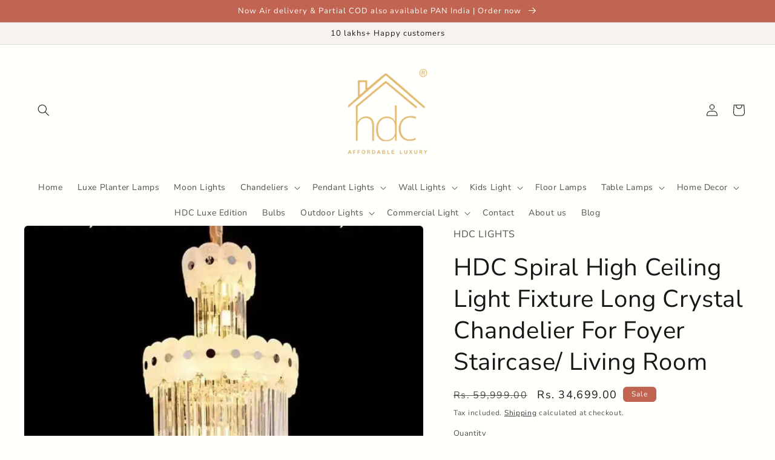

--- FILE ---
content_type: text/html; charset=utf-8
request_url: https://www.homedecorcompany.in/products/hdc-spiral-high-ceiling-light-fixture-long-crystal-chandelier-for-foyer-staircase-living-room-3
body_size: 54193
content:
<!doctype html>
<html class="no-js" lang="en">
  <head>
    
     <meta name="facebook-domain-verification" content="1u9fkaygw13244ehxegiaoemc7sc94" />
    
    <!-- Google Tag Manager -->
<script>(function(w,d,s,l,i){w[l]=w[l]||[];w[l].push({'gtm.start':
new Date().getTime(),event:'gtm.js'});var f=d.getElementsByTagName(s)[0],
j=d.createElement(s),dl=l!='dataLayer'?'&l='+l:'';j.async=true;j.src=
'https://www.googletagmanager.com/gtm.js?id='+i+dl;f.parentNode.insertBefore(j,f);
})(window,document,'script','dataLayer','GTM-W4SLPRJ');</script>
<!-- End Google Tag Manager -->

	<!-- Added by AVADA SEO Suite -->
	

<meta name="twitter:image" content="http://www.homedecorcompany.in/cdn/shop/files/WhatsAppImage2023-12-10at2.31.01PM.jpg?v=1750453271">
    
<script>window.FPConfig = {};window.FPConfig.ignoreKeywords=["/cart","/account","/logout"]</script>


<!-- Added by AVADA SEO Suite: Product Structured Data -->
<script type="application/ld+json">{
"@context": "https://schema.org/",
"@type": "Product",
"@id": "https://www.homedecorcompany.in/products/hdc-spiral-high-ceiling-light-fixture-long-crystal-chandelier-for-foyer-staircase-living-room-3",
"name": "HDC Spiral High Ceiling Light Fixture Long Crystal Chandelier For Foyer Staircase/ Living Room",
"description": "By Hilton Douceur Collection (HDC Lights India)Size - 600*1800mmThe beautiful large chandeliers Compatible with high ceilings is far more stunning than the picture, sparkle high ceiling chandelier. Great Compatible with foyer chandelier, staircase chandelier, Restaurant, etc. The lamp holder is made of high quality steel. It has been polished many times. All materials meet safety requirements(without bulb).The light gives you enough brightness, more healthy Compatible with your eyes. Offers a modern and warm atmosphere. Thank you very much for your care of my store. ​If you have any questions during purchase or installation, we will provide you with the best service.SN-UP-1290",
"brand": {
  "@type": "Brand",
  "name": "HDC.IN"
},
"offers": {
  "@type": "Offer",
  "price": "34699.0",
  "priceCurrency": "INR",
  "itemCondition": "https://schema.org/NewCondition",
  "availability": "https://schema.org/InStock",
  "url": "https://www.homedecorcompany.in/products/hdc-spiral-high-ceiling-light-fixture-long-crystal-chandelier-for-foyer-staircase-living-room-3"
},
"image": [
  "https://www.homedecorcompany.in/cdn/shop/files/WhatsAppImage2023-12-10at2.31.01PM.jpg?v=1750453271"
],
"releaseDate": "2023-12-11 22:18:13 +0530",
"sku": "DHCH-00-00-064",
"mpn": "DHCH-00-00-064"}</script>
<!-- /Added by AVADA SEO Suite --><!-- Added by AVADA SEO Suite: Breadcrumb Structured Data  -->
<script type="application/ld+json">{
  "@context": "https://schema.org",
  "@type": "BreadcrumbList",
  "itemListElement": [{
    "@type": "ListItem",
    "position": 1,
    "name": "Home",
    "item": "https://www.homedecorcompany.in"
  }, {
    "@type": "ListItem",
    "position": 2,
    "name": "HDC Spiral High Ceiling Light Fixture Long Crystal Chandelier For Foyer Staircase/ Living Room",
    "item": "https://www.homedecorcompany.in/products/hdc-spiral-high-ceiling-light-fixture-long-crystal-chandelier-for-foyer-staircase-living-room-3"
  }]
}
</script>
<!-- Added by AVADA SEO Suite -->

	<!-- /Added by AVADA SEO Suite -->





<!-- seo-booster-json-ld-Breadcrumb -->
<script type="application/ld+json">
    {
        "@context": "http://schema.org",
        "@type": "BreadcrumbList",
        "itemListElement": [{
            "@type": "ListItem",
            "position": 1,
            "item": {
                "@type": "Website",
                "@id": "https://www.homedecorcompany.in",
                "name": "HDC Lights"
            }
        }]

 }
</script>


<!-- seo-booster-json-ld-store -->

<!-- seo-booster-website -->
<script type="application/ld+json">
{
   "@context": "http://schema.org",
   "@type": "WebSite",
   "url": "https://www.homedecorcompany.in/",
   "potentialAction": {
     "@type": "SearchAction",
     "target": "https://www.homedecorcompany.in/search?q={search_term_string}",
     "query-input": "required name=search_term_string"
   }
}
</script>
<!-- end-seo-booster-website -->

<!-- seo-booster-organization -->
<script type="application/ld+json">
{
	"@context": "http://schema.org",
	"@type": "Organization","name": "Home Decor Company","url": "https://www.homedecorcompany.in","logo": "https://sb.secomapp.com/images/artwork/sb_logo_65088.png"

	,"sameAs" : [
	
		"www.homedecorcompany.in",
	
		"https://www.instagram.com/hdc.india/",
	
		"https://twitter.com/HDC_IND",
	
		"https://www.facebook.com/profile.php?id=100086644964520"
	
	]}
</script>
<!-- end-seo-booster-organization -->


<!-- End - seo-booster-json-ld-store -->


<script src="//instant.page/5.1.0" type="module" integrity="sha384-by67kQnR+pyfy8yWP4kPO12fHKRLHZPfEsiSXR8u2IKcTdxD805MGUXBzVPnkLHw"></script>



    <meta name="google-site-verification" content="szPw20NZDIhH5WmFI9_dAMtcC9iDGoV0jxjQUVimqPU" />
    <meta charset="utf-8">
    <meta http-equiv="X-UA-Compatible" content="IE=edge">
    <meta name="viewport" content="width=device-width,initial-scale=1">
    <meta name="theme-color" content="">
    <link rel="canonical" href="https://www.homedecorcompany.in/products/hdc-spiral-high-ceiling-light-fixture-long-crystal-chandelier-for-foyer-staircase-living-room-3">
    <link rel="preconnect" href="https://cdn.shopify.com" crossorigin><link rel="icon" type="image/png" href="//www.homedecorcompany.in/cdn/shop/files/ddddddddddddd.png?crop=center&height=32&v=1665688218&width=32"><link rel="preconnect" href="https://fonts.shopifycdn.com" crossorigin>

    

<meta property="og:site_name" content="HDC Lights">
<meta property="og:url" content="https://www.homedecorcompany.in/products/hdc-spiral-high-ceiling-light-fixture-long-crystal-chandelier-for-foyer-staircase-living-room-3">
<meta property="og:title" content="HDC Spiral High Ceiling Light Fixture Long Crystal Chandelier For Foye">
<meta property="og:type" content="product">
<meta property="og:description" content="Elevate your home with HDC LIGHTS Brand&#39;s luxurious chandeliers. Discover crystal, modern, and contemporary lighting fixtures online in India. Create a statement with our premium-quality ceiling lights and pendant lights. Shop now for elegance and sophistication. Free shipping &amp; easy returns."><meta property="og:image" content="http://www.homedecorcompany.in/cdn/shop/files/WhatsAppImage2023-12-10at2.31.01PM.jpg?v=1750453271">
  <meta property="og:image:secure_url" content="https://www.homedecorcompany.in/cdn/shop/files/WhatsAppImage2023-12-10at2.31.01PM.jpg?v=1750453271">
  <meta property="og:image:width" content="645">
  <meta property="og:image:height" content="954"><meta property="og:price:amount" content="34,699.00">
  <meta property="og:price:currency" content="INR"><meta name="twitter:site" content="@HDC_IND"><meta name="twitter:card" content="summary_large_image">
<meta name="twitter:title" content="HDC Spiral High Ceiling Light Fixture Long Crystal Chandelier For Foye">
<meta name="twitter:description" content="Elevate your home with HDC LIGHTS Brand&#39;s luxurious chandeliers. Discover crystal, modern, and contemporary lighting fixtures online in India. Create a statement with our premium-quality ceiling lights and pendant lights. Shop now for elegance and sophistication. Free shipping &amp; easy returns.">


    <script src="//www.homedecorcompany.in/cdn/shop/t/5/assets/global.js?v=149496944046504657681665692093" defer="defer"></script>
    <script>window.performance && window.performance.mark && window.performance.mark('shopify.content_for_header.start');</script><meta name="google-site-verification" content="szPw20NZDIhH5WmFI9_dAMtcC9iDGoV0jxjQUVimqPU">
<meta id="shopify-digital-wallet" name="shopify-digital-wallet" content="/55523148091/digital_wallets/dialog">
<link rel="alternate" type="application/json+oembed" href="https://www.homedecorcompany.in/products/hdc-spiral-high-ceiling-light-fixture-long-crystal-chandelier-for-foyer-staircase-living-room-3.oembed">
<script async="async" src="/checkouts/internal/preloads.js?locale=en-IN"></script>
<script id="shopify-features" type="application/json">{"accessToken":"d2be7411910ec4dc3ae40a9c04d01d90","betas":["rich-media-storefront-analytics"],"domain":"www.homedecorcompany.in","predictiveSearch":true,"shopId":55523148091,"locale":"en"}</script>
<script>var Shopify = Shopify || {};
Shopify.shop = "hdc-in.myshopify.com";
Shopify.locale = "en";
Shopify.currency = {"active":"INR","rate":"1.0"};
Shopify.country = "IN";
Shopify.theme = {"name":"Craft","id":121723879739,"schema_name":"Craft","schema_version":"5.0.1","theme_store_id":1368,"role":"main"};
Shopify.theme.handle = "null";
Shopify.theme.style = {"id":null,"handle":null};
Shopify.cdnHost = "www.homedecorcompany.in/cdn";
Shopify.routes = Shopify.routes || {};
Shopify.routes.root = "/";</script>
<script type="module">!function(o){(o.Shopify=o.Shopify||{}).modules=!0}(window);</script>
<script>!function(o){function n(){var o=[];function n(){o.push(Array.prototype.slice.apply(arguments))}return n.q=o,n}var t=o.Shopify=o.Shopify||{};t.loadFeatures=n(),t.autoloadFeatures=n()}(window);</script>
<script id="shop-js-analytics" type="application/json">{"pageType":"product"}</script>
<script defer="defer" async type="module" src="//www.homedecorcompany.in/cdn/shopifycloud/shop-js/modules/v2/client.init-shop-cart-sync_Bc8-qrdt.en.esm.js"></script>
<script defer="defer" async type="module" src="//www.homedecorcompany.in/cdn/shopifycloud/shop-js/modules/v2/chunk.common_CmNk3qlo.esm.js"></script>
<script type="module">
  await import("//www.homedecorcompany.in/cdn/shopifycloud/shop-js/modules/v2/client.init-shop-cart-sync_Bc8-qrdt.en.esm.js");
await import("//www.homedecorcompany.in/cdn/shopifycloud/shop-js/modules/v2/chunk.common_CmNk3qlo.esm.js");

  window.Shopify.SignInWithShop?.initShopCartSync?.({"fedCMEnabled":true,"windoidEnabled":true});

</script>
<script>(function() {
  var isLoaded = false;
  function asyncLoad() {
    if (isLoaded) return;
    isLoaded = true;
    var urls = ["https:\/\/fblogin.zifyapp.com\/js\/frontend\/scripttag-v1.js?shop=hdc-in.myshopify.com","https:\/\/cdn.nfcube.com\/ad17e2cc22b046016e4647e7b57c70fc.js?shop=hdc-in.myshopify.com","\/\/cdn.shopify.com\/proxy\/d33820b656e62e8bb3287cd265a957594a89f0532de099d137eed5606874a63c\/shopify-script-tags.s3.eu-west-1.amazonaws.com\/smartseo\/instantpage.js?shop=hdc-in.myshopify.com\u0026sp-cache-control=cHVibGljLCBtYXgtYWdlPTkwMA","https:\/\/seo.apps.avada.io\/scripttag\/avada-seo-installed.js?shop=hdc-in.myshopify.com","https:\/\/cdn.shopify.com\/s\/files\/1\/0555\/2314\/8091\/t\/5\/assets\/yoast-active-script.js?v=1666122827\u0026shop=hdc-in.myshopify.com","https:\/\/cdn.shopify.com\/s\/files\/1\/0555\/2314\/8091\/t\/5\/assets\/clever_adwords_global_tag.js?shop=hdc-in.myshopify.com","https:\/\/fbapi.sellernext.com\/pixelscript.js?cedfb_pixel=458590429709410\u0026shop=hdc-in.myshopify.com","https:\/\/d1639lhkj5l89m.cloudfront.net\/js\/storefront\/uppromote.js?shop=hdc-in.myshopify.com","https:\/\/sr-cdn.shiprocket.in\/sr-promise\/static\/uc.js?channel_id=4\u0026sr_company_id=3144524\u0026shop=hdc-in.myshopify.com","https:\/\/load.fomo.com\/api\/v1\/vAuIiZzAs0TuFOlGcxn0Bw\/load.js?shop=hdc-in.myshopify.com"];
    for (var i = 0; i < urls.length; i++) {
      var s = document.createElement('script');
      s.type = 'text/javascript';
      s.async = true;
      s.src = urls[i];
      var x = document.getElementsByTagName('script')[0];
      x.parentNode.insertBefore(s, x);
    }
  };
  if(window.attachEvent) {
    window.attachEvent('onload', asyncLoad);
  } else {
    window.addEventListener('load', asyncLoad, false);
  }
})();</script>
<script id="__st">var __st={"a":55523148091,"offset":19800,"reqid":"6421c4ce-74df-46bd-84ac-d06d57d69966-1762110088","pageurl":"www.homedecorcompany.in\/products\/hdc-spiral-high-ceiling-light-fixture-long-crystal-chandelier-for-foyer-staircase-living-room-3","u":"34ee80a881c3","p":"product","rtyp":"product","rid":8981505802555};</script>
<script>window.ShopifyPaypalV4VisibilityTracking = true;</script>
<script id="captcha-bootstrap">!function(){'use strict';const t='contact',e='account',n='new_comment',o=[[t,t],['blogs',n],['comments',n],[t,'customer']],c=[[e,'customer_login'],[e,'guest_login'],[e,'recover_customer_password'],[e,'create_customer']],r=t=>t.map((([t,e])=>`form[action*='/${t}']:not([data-nocaptcha='true']) input[name='form_type'][value='${e}']`)).join(','),a=t=>()=>t?[...document.querySelectorAll(t)].map((t=>t.form)):[];function s(){const t=[...o],e=r(t);return a(e)}const i='password',u='form_key',d=['recaptcha-v3-token','g-recaptcha-response','h-captcha-response',i],f=()=>{try{return window.sessionStorage}catch{return}},m='__shopify_v',_=t=>t.elements[u];function p(t,e,n=!1){try{const o=window.sessionStorage,c=JSON.parse(o.getItem(e)),{data:r}=function(t){const{data:e,action:n}=t;return t[m]||n?{data:e,action:n}:{data:t,action:n}}(c);for(const[e,n]of Object.entries(r))t.elements[e]&&(t.elements[e].value=n);n&&o.removeItem(e)}catch(o){console.error('form repopulation failed',{error:o})}}const l='form_type',E='cptcha';function T(t){t.dataset[E]=!0}const w=window,h=w.document,L='Shopify',v='ce_forms',y='captcha';let A=!1;((t,e)=>{const n=(g='f06e6c50-85a8-45c8-87d0-21a2b65856fe',I='https://cdn.shopify.com/shopifycloud/storefront-forms-hcaptcha/ce_storefront_forms_captcha_hcaptcha.v1.5.2.iife.js',D={infoText:'Protected by hCaptcha',privacyText:'Privacy',termsText:'Terms'},(t,e,n)=>{const o=w[L][v],c=o.bindForm;if(c)return c(t,g,e,D).then(n);var r;o.q.push([[t,g,e,D],n]),r=I,A||(h.body.append(Object.assign(h.createElement('script'),{id:'captcha-provider',async:!0,src:r})),A=!0)});var g,I,D;w[L]=w[L]||{},w[L][v]=w[L][v]||{},w[L][v].q=[],w[L][y]=w[L][y]||{},w[L][y].protect=function(t,e){n(t,void 0,e),T(t)},Object.freeze(w[L][y]),function(t,e,n,w,h,L){const[v,y,A,g]=function(t,e,n){const i=e?o:[],u=t?c:[],d=[...i,...u],f=r(d),m=r(i),_=r(d.filter((([t,e])=>n.includes(e))));return[a(f),a(m),a(_),s()]}(w,h,L),I=t=>{const e=t.target;return e instanceof HTMLFormElement?e:e&&e.form},D=t=>v().includes(t);t.addEventListener('submit',(t=>{const e=I(t);if(!e)return;const n=D(e)&&!e.dataset.hcaptchaBound&&!e.dataset.recaptchaBound,o=_(e),c=g().includes(e)&&(!o||!o.value);(n||c)&&t.preventDefault(),c&&!n&&(function(t){try{if(!f())return;!function(t){const e=f();if(!e)return;const n=_(t);if(!n)return;const o=n.value;o&&e.removeItem(o)}(t);const e=Array.from(Array(32),(()=>Math.random().toString(36)[2])).join('');!function(t,e){_(t)||t.append(Object.assign(document.createElement('input'),{type:'hidden',name:u})),t.elements[u].value=e}(t,e),function(t,e){const n=f();if(!n)return;const o=[...t.querySelectorAll(`input[type='${i}']`)].map((({name:t})=>t)),c=[...d,...o],r={};for(const[a,s]of new FormData(t).entries())c.includes(a)||(r[a]=s);n.setItem(e,JSON.stringify({[m]:1,action:t.action,data:r}))}(t,e)}catch(e){console.error('failed to persist form',e)}}(e),e.submit())}));const S=(t,e)=>{t&&!t.dataset[E]&&(n(t,e.some((e=>e===t))),T(t))};for(const o of['focusin','change'])t.addEventListener(o,(t=>{const e=I(t);D(e)&&S(e,y())}));const B=e.get('form_key'),M=e.get(l),P=B&&M;t.addEventListener('DOMContentLoaded',(()=>{const t=y();if(P)for(const e of t)e.elements[l].value===M&&p(e,B);[...new Set([...A(),...v().filter((t=>'true'===t.dataset.shopifyCaptcha))])].forEach((e=>S(e,t)))}))}(h,new URLSearchParams(w.location.search),n,t,e,['guest_login'])})(!1,!0)}();</script>
<script integrity="sha256-52AcMU7V7pcBOXWImdc/TAGTFKeNjmkeM1Pvks/DTgc=" data-source-attribution="shopify.loadfeatures" defer="defer" src="//www.homedecorcompany.in/cdn/shopifycloud/storefront/assets/storefront/load_feature-81c60534.js" crossorigin="anonymous"></script>
<script data-source-attribution="shopify.dynamic_checkout.dynamic.init">var Shopify=Shopify||{};Shopify.PaymentButton=Shopify.PaymentButton||{isStorefrontPortableWallets:!0,init:function(){window.Shopify.PaymentButton.init=function(){};var t=document.createElement("script");t.src="https://www.homedecorcompany.in/cdn/shopifycloud/portable-wallets/latest/portable-wallets.en.js",t.type="module",document.head.appendChild(t)}};
</script>
<script data-source-attribution="shopify.dynamic_checkout.buyer_consent">
  function portableWalletsHideBuyerConsent(e){var t=document.getElementById("shopify-buyer-consent"),n=document.getElementById("shopify-subscription-policy-button");t&&n&&(t.classList.add("hidden"),t.setAttribute("aria-hidden","true"),n.removeEventListener("click",e))}function portableWalletsShowBuyerConsent(e){var t=document.getElementById("shopify-buyer-consent"),n=document.getElementById("shopify-subscription-policy-button");t&&n&&(t.classList.remove("hidden"),t.removeAttribute("aria-hidden"),n.addEventListener("click",e))}window.Shopify?.PaymentButton&&(window.Shopify.PaymentButton.hideBuyerConsent=portableWalletsHideBuyerConsent,window.Shopify.PaymentButton.showBuyerConsent=portableWalletsShowBuyerConsent);
</script>
<script>
  function portableWalletsCleanup(e){e&&e.src&&console.error("Failed to load portable wallets script "+e.src);var t=document.querySelectorAll("shopify-accelerated-checkout .shopify-payment-button__skeleton, shopify-accelerated-checkout-cart .wallet-cart-button__skeleton"),e=document.getElementById("shopify-buyer-consent");for(let e=0;e<t.length;e++)t[e].remove();e&&e.remove()}function portableWalletsNotLoadedAsModule(e){e instanceof ErrorEvent&&"string"==typeof e.message&&e.message.includes("import.meta")&&"string"==typeof e.filename&&e.filename.includes("portable-wallets")&&(window.removeEventListener("error",portableWalletsNotLoadedAsModule),window.Shopify.PaymentButton.failedToLoad=e,"loading"===document.readyState?document.addEventListener("DOMContentLoaded",window.Shopify.PaymentButton.init):window.Shopify.PaymentButton.init())}window.addEventListener("error",portableWalletsNotLoadedAsModule);
</script>

<script type="module" src="https://www.homedecorcompany.in/cdn/shopifycloud/portable-wallets/latest/portable-wallets.en.js" onError="portableWalletsCleanup(this)" crossorigin="anonymous"></script>
<script nomodule>
  document.addEventListener("DOMContentLoaded", portableWalletsCleanup);
</script>

<link id="shopify-accelerated-checkout-styles" rel="stylesheet" media="screen" href="https://www.homedecorcompany.in/cdn/shopifycloud/portable-wallets/latest/accelerated-checkout-backwards-compat.css" crossorigin="anonymous">
<style id="shopify-accelerated-checkout-cart">
        #shopify-buyer-consent {
  margin-top: 1em;
  display: inline-block;
  width: 100%;
}

#shopify-buyer-consent.hidden {
  display: none;
}

#shopify-subscription-policy-button {
  background: none;
  border: none;
  padding: 0;
  text-decoration: underline;
  font-size: inherit;
  cursor: pointer;
}

#shopify-subscription-policy-button::before {
  box-shadow: none;
}

      </style>
<script id="sections-script" data-sections="header,footer" defer="defer" src="//www.homedecorcompany.in/cdn/shop/t/5/compiled_assets/scripts.js?17799"></script>
<script>window.performance && window.performance.mark && window.performance.mark('shopify.content_for_header.end');</script>


    <style data-shopify>
      @font-face {
  font-family: "Nunito Sans";
  font-weight: 400;
  font-style: normal;
  font-display: swap;
  src: url("//www.homedecorcompany.in/cdn/fonts/nunito_sans/nunitosans_n4.0276fe080df0ca4e6a22d9cb55aed3ed5ba6b1da.woff2?h1=aG9tZWRlY29yY29tcGFueS5pbg&h2=aGRjLWluLmFjY291bnQubXlzaG9waWZ5LmNvbQ&h3=YWNjb3VudC5ob21lZGVjb3Jjb21wYW55Lmlu&hmac=ed736cf3b314dbaf2bfadf19499be59fc0cd63fa3544607083f480f377212a28") format("woff2"),
       url("//www.homedecorcompany.in/cdn/fonts/nunito_sans/nunitosans_n4.b4964bee2f5e7fd9c3826447e73afe2baad607b7.woff?h1=aG9tZWRlY29yY29tcGFueS5pbg&h2=aGRjLWluLmFjY291bnQubXlzaG9waWZ5LmNvbQ&h3=YWNjb3VudC5ob21lZGVjb3Jjb21wYW55Lmlu&hmac=da4205d12fc3b0569136d5621c425d11072ce9970a83f77343571fa5f3105ff2") format("woff");
}

      @font-face {
  font-family: "Nunito Sans";
  font-weight: 700;
  font-style: normal;
  font-display: swap;
  src: url("//www.homedecorcompany.in/cdn/fonts/nunito_sans/nunitosans_n7.25d963ed46da26098ebeab731e90d8802d989fa5.woff2?h1=aG9tZWRlY29yY29tcGFueS5pbg&h2=aGRjLWluLmFjY291bnQubXlzaG9waWZ5LmNvbQ&h3=YWNjb3VudC5ob21lZGVjb3Jjb21wYW55Lmlu&hmac=d9b2b319fdfff5532b7640db9b5743cdb964a75d2ad7a9fdc1d8c178c49a6d4a") format("woff2"),
       url("//www.homedecorcompany.in/cdn/fonts/nunito_sans/nunitosans_n7.d32e3219b3d2ec82285d3027bd673efc61a996c8.woff?h1=aG9tZWRlY29yY29tcGFueS5pbg&h2=aGRjLWluLmFjY291bnQubXlzaG9waWZ5LmNvbQ&h3=YWNjb3VudC5ob21lZGVjb3Jjb21wYW55Lmlu&hmac=584db6916519bb32100f39871507663248c1f30d95300d705eb1d5a68102277e") format("woff");
}

      @font-face {
  font-family: "Nunito Sans";
  font-weight: 400;
  font-style: italic;
  font-display: swap;
  src: url("//www.homedecorcompany.in/cdn/fonts/nunito_sans/nunitosans_i4.6e408730afac1484cf297c30b0e67c86d17fc586.woff2?h1=aG9tZWRlY29yY29tcGFueS5pbg&h2=aGRjLWluLmFjY291bnQubXlzaG9waWZ5LmNvbQ&h3=YWNjb3VudC5ob21lZGVjb3Jjb21wYW55Lmlu&hmac=dc0e5c715c3e0d0a9ca3d9fae85c48d717e113e9e603475db64b45911be350fe") format("woff2"),
       url("//www.homedecorcompany.in/cdn/fonts/nunito_sans/nunitosans_i4.c9b6dcbfa43622b39a5990002775a8381942ae38.woff?h1=aG9tZWRlY29yY29tcGFueS5pbg&h2=aGRjLWluLmFjY291bnQubXlzaG9waWZ5LmNvbQ&h3=YWNjb3VudC5ob21lZGVjb3Jjb21wYW55Lmlu&hmac=bdef443667bdd8873509165111df3e936a1c808e13baed563d6d3d2df0a569c3") format("woff");
}

      @font-face {
  font-family: "Nunito Sans";
  font-weight: 700;
  font-style: italic;
  font-display: swap;
  src: url("//www.homedecorcompany.in/cdn/fonts/nunito_sans/nunitosans_i7.8c1124729eec046a321e2424b2acf328c2c12139.woff2?h1=aG9tZWRlY29yY29tcGFueS5pbg&h2=aGRjLWluLmFjY291bnQubXlzaG9waWZ5LmNvbQ&h3=YWNjb3VudC5ob21lZGVjb3Jjb21wYW55Lmlu&hmac=a006691a3eee22aeda6b276f6a9203f3bbddfc16e8af8a7ec2e7d33c29c8508b") format("woff2"),
       url("//www.homedecorcompany.in/cdn/fonts/nunito_sans/nunitosans_i7.af4cda04357273e0996d21184432bcb14651a64d.woff?h1=aG9tZWRlY29yY29tcGFueS5pbg&h2=aGRjLWluLmFjY291bnQubXlzaG9waWZ5LmNvbQ&h3=YWNjb3VudC5ob21lZGVjb3Jjb21wYW55Lmlu&hmac=1f82398f43947ff4d9c0ff32964388475895391a5f7e028166427b0dd7cbff64") format("woff");
}

      @font-face {
  font-family: "Nunito Sans";
  font-weight: 400;
  font-style: normal;
  font-display: swap;
  src: url("//www.homedecorcompany.in/cdn/fonts/nunito_sans/nunitosans_n4.0276fe080df0ca4e6a22d9cb55aed3ed5ba6b1da.woff2?h1=aG9tZWRlY29yY29tcGFueS5pbg&h2=aGRjLWluLmFjY291bnQubXlzaG9waWZ5LmNvbQ&h3=YWNjb3VudC5ob21lZGVjb3Jjb21wYW55Lmlu&hmac=ed736cf3b314dbaf2bfadf19499be59fc0cd63fa3544607083f480f377212a28") format("woff2"),
       url("//www.homedecorcompany.in/cdn/fonts/nunito_sans/nunitosans_n4.b4964bee2f5e7fd9c3826447e73afe2baad607b7.woff?h1=aG9tZWRlY29yY29tcGFueS5pbg&h2=aGRjLWluLmFjY291bnQubXlzaG9waWZ5LmNvbQ&h3=YWNjb3VudC5ob21lZGVjb3Jjb21wYW55Lmlu&hmac=da4205d12fc3b0569136d5621c425d11072ce9970a83f77343571fa5f3105ff2") format("woff");
}


      :root {
        --font-body-family: "Nunito Sans", sans-serif;
        --font-body-style: normal;
        --font-body-weight: 400;
        --font-body-weight-bold: 700;

        --font-heading-family: "Nunito Sans", sans-serif;
        --font-heading-style: normal;
        --font-heading-weight: 400;

        --font-body-scale: 1.0;
        --font-heading-scale: 1.0;

        --color-base-text: 23, 23, 23;
        --color-shadow: 23, 23, 23;
        --color-base-background-1: 255, 255, 252;
        --color-base-background-2: 247, 241, 240;
        --color-base-solid-button-labels: 255, 255, 248;
        --color-base-outline-button-labels: 23, 23, 23;
        --color-base-accent-1: 19, 2, 21;
        --color-base-accent-2: 193, 100, 82;
        --payment-terms-background-color: #fffffc;

        --gradient-base-background-1: #fffffc;
        --gradient-base-background-2: #f7f1f0;
        --gradient-base-accent-1: #130215;
        --gradient-base-accent-2: #c16452;

        --media-padding: px;
        --media-border-opacity: 0.1;
        --media-border-width: 0px;
        --media-radius: 6px;
        --media-shadow-opacity: 0.0;
        --media-shadow-horizontal-offset: 0px;
        --media-shadow-vertical-offset: 4px;
        --media-shadow-blur-radius: 5px;
        --media-shadow-visible: 0;

        --page-width: 150rem;
        --page-width-margin: 0rem;

        --product-card-image-padding: 0.0rem;
        --product-card-corner-radius: 0.0rem;
        --product-card-text-alignment: left;
        --product-card-border-width: 0.0rem;
        --product-card-border-opacity: 0.1;
        --product-card-shadow-opacity: 0.0;
        --product-card-shadow-visible: 0;
        --product-card-shadow-horizontal-offset: 0.0rem;
        --product-card-shadow-vertical-offset: 0.4rem;
        --product-card-shadow-blur-radius: 0.5rem;

        --collection-card-image-padding: 0.0rem;
        --collection-card-corner-radius: 0.0rem;
        --collection-card-text-alignment: left;
        --collection-card-border-width: 0.0rem;
        --collection-card-border-opacity: 0.1;
        --collection-card-shadow-opacity: 0.0;
        --collection-card-shadow-visible: 0;
        --collection-card-shadow-horizontal-offset: 0.0rem;
        --collection-card-shadow-vertical-offset: 0.4rem;
        --collection-card-shadow-blur-radius: 0.5rem;

        --blog-card-image-padding: 0.0rem;
        --blog-card-corner-radius: 0.0rem;
        --blog-card-text-alignment: left;
        --blog-card-border-width: 0.1rem;
        --blog-card-border-opacity: 0.1;
        --blog-card-shadow-opacity: 0.0;
        --blog-card-shadow-visible: 0;
        --blog-card-shadow-horizontal-offset: 0.0rem;
        --blog-card-shadow-vertical-offset: 0.4rem;
        --blog-card-shadow-blur-radius: 0.5rem;

        --badge-corner-radius: 0.6rem;
        

        --popup-border-width: 1px;
        --popup-border-opacity: 0.5;
        --popup-corner-radius: 6px;
        --popup-shadow-opacity: 0.0;
        --popup-shadow-horizontal-offset: 0px;
        --popup-shadow-vertical-offset: 4px;
        --popup-shadow-blur-radius: 5px;

        --drawer-border-width: 1px;
        --drawer-border-opacity: 0.1;
        --drawer-shadow-opacity: 0.0;
        --drawer-shadow-horizontal-offset: 0px;
        --drawer-shadow-vertical-offset: 4px;
        --drawer-shadow-blur-radius: 5px;

        --spacing-sections-desktop: 0px;
        --spacing-sections-mobile: 0px;

        --grid-desktop-vertical-spacing: 20px;
        --grid-desktop-horizontal-spacing: 20px;
        --grid-mobile-vertical-spacing: 10px;
        --grid-mobile-horizontal-spacing: 10px;

        --text-boxes-border-opacity: 0.1;
        --text-boxes-border-width: 0px;
        --text-boxes-radius: 6px;
        --text-boxes-shadow-opacity: 0.0;
        --text-boxes-shadow-visible: 0;
        --text-boxes-shadow-horizontal-offset: 0px;
        --text-boxes-shadow-vertical-offset: 4px;
        --text-boxes-shadow-blur-radius: 5px;

        --buttons-radius: 6px;
        --buttons-radius-outset: 7px;
        --buttons-border-width: 1px;
        --buttons-border-opacity: 1.0;
        --buttons-shadow-opacity: 0.0;
        --buttons-shadow-visible: 0;
        --buttons-shadow-horizontal-offset: 0px;
        --buttons-shadow-vertical-offset: 4px;
        --buttons-shadow-blur-radius: 5px;
        --buttons-border-offset: 0.3px;

        --inputs-radius: 6px;
        --inputs-border-width: 1px;
        --inputs-border-opacity: 0.55;
        --inputs-shadow-opacity: 0.0;
        --inputs-shadow-horizontal-offset: 0px;
        --inputs-margin-offset: 0px;
        --inputs-shadow-vertical-offset: 6px;
        --inputs-shadow-blur-radius: 5px;
        --inputs-radius-outset: 7px;

        --variant-pills-radius: 40px;
        --variant-pills-border-width: 1px;
        --variant-pills-border-opacity: 0.55;
        --variant-pills-shadow-opacity: 0.0;
        --variant-pills-shadow-horizontal-offset: 0px;
        --variant-pills-shadow-vertical-offset: 4px;
        --variant-pills-shadow-blur-radius: 5px;
      }

      *,
      *::before,
      *::after {
        box-sizing: inherit;
      }

      html {
        box-sizing: border-box;
        font-size: calc(var(--font-body-scale) * 62.5%);
        height: 100%;
      }

      body {
        display: grid;
        grid-template-rows: auto auto 1fr auto;
        grid-template-columns: 100%;
        min-height: 100%;
        margin: 0;
        font-size: 1.5rem;
        letter-spacing: 0.06rem;
        line-height: calc(1 + 0.8 / var(--font-body-scale));
        font-family: var(--font-body-family);
        font-style: var(--font-body-style);
        font-weight: var(--font-body-weight);
      }

      @media screen and (min-width: 750px) {
        body {
          font-size: 1.6rem;
        }
      }
    </style>

    <link href="//www.homedecorcompany.in/cdn/shop/t/5/assets/base.css?v=142735825801034558471754672654" rel="stylesheet" type="text/css" media="all" />
<link rel="preload" as="font" href="//www.homedecorcompany.in/cdn/fonts/nunito_sans/nunitosans_n4.0276fe080df0ca4e6a22d9cb55aed3ed5ba6b1da.woff2?h1=aG9tZWRlY29yY29tcGFueS5pbg&h2=aGRjLWluLmFjY291bnQubXlzaG9waWZ5LmNvbQ&h3=YWNjb3VudC5ob21lZGVjb3Jjb21wYW55Lmlu&hmac=ed736cf3b314dbaf2bfadf19499be59fc0cd63fa3544607083f480f377212a28" type="font/woff2" crossorigin><link rel="preload" as="font" href="//www.homedecorcompany.in/cdn/fonts/nunito_sans/nunitosans_n4.0276fe080df0ca4e6a22d9cb55aed3ed5ba6b1da.woff2?h1=aG9tZWRlY29yY29tcGFueS5pbg&h2=aGRjLWluLmFjY291bnQubXlzaG9waWZ5LmNvbQ&h3=YWNjb3VudC5ob21lZGVjb3Jjb21wYW55Lmlu&hmac=ed736cf3b314dbaf2bfadf19499be59fc0cd63fa3544607083f480f377212a28" type="font/woff2" crossorigin><link rel="stylesheet" href="//www.homedecorcompany.in/cdn/shop/t/5/assets/component-predictive-search.css?v=83512081251802922551665692093" media="print" onload="this.media='all'"><script>document.documentElement.className = document.documentElement.className.replace('no-js', 'js');
    if (Shopify.designMode) {
      document.documentElement.classList.add('shopify-design-mode');
    }
    </script>
  
<!-- Google tag (gtag.js) -->
<script async src="https://www.googletagmanager.com/gtag/js?id=AW-11007258062"></script>
<script>
  window.dataLayer = window.dataLayer || [];
  function gtag(){dataLayer.push(arguments);}
  gtag('js', new Date());

  gtag('config', 'AW-11007258062');
</script>


  <script>
  gtag('config', 'AW-11007258062/2DLoCPjp4PoDEM7b1YAp', {
    'phone_conversion_number': '9650402405'
  });
</script>

    
<script src="https://seo-fixer.writesonic.com/site-audit/fixer-script/index.js" id="wsAiSeoMb"></script>
<script id="wsAiSeoInitScript">
  wsSEOfixer.configure({
    hostURL: 'https://seo-fixer.writesonic.com',
    siteID: '67dee47c7a8785848cec5dd6'
  });
</script>

    
  
	<!-- Added by AVADA SEO Suite -->
	
	<!-- /Added by AVADA SEO Suite -->
	<!-- BEGIN app block: shopify://apps/rt-disable-right-click/blocks/app-embed/1a6da957-7246-46b1-9660-2fac7e573a37 --><script>
  window.roarJs = window.roarJs || {};
  roarJs.ProtectorConfig = {
    metafields: {
      shop: "hdc-in.myshopify.com",
      settings: {"enabled":"1","param":{"image":"1","text":"1","keyboard":"1","alert":"0","alert_duration":"3","print":"1","legal":"0"},"texts":{"alert":"Content is protected !!","print":"You are not allowed to print preview this page, Thank you.","legal_header":"** LEGAL NOTICE **","legal_footer":"Please exit this area immediately.","legal_body":"All site content, including files, images, video, and written content is the property of HDC Lights.\r\n\r\nAny attempts to mimic said content, or use it as your own without the direct consent of HDC Lights may result in LEGAL ACTION against YOU."},"mobile":{"image":"1","text":"1"},"only1":"true"},
      moneyFormat: "Rs. {{amount}}"
    }
  }
</script>


<!-- END app block --><!-- BEGIN app block: shopify://apps/judge-me-reviews/blocks/judgeme_core/61ccd3b1-a9f2-4160-9fe9-4fec8413e5d8 --><!-- Start of Judge.me Core -->




<link rel="dns-prefetch" href="https://cdnwidget.judge.me">
<link rel="dns-prefetch" href="https://cdn.judge.me">
<link rel="dns-prefetch" href="https://cdn1.judge.me">
<link rel="dns-prefetch" href="https://api.judge.me">

<script data-cfasync='false' class='jdgm-settings-script'>window.jdgmSettings={"pagination":5,"disable_web_reviews":false,"badge_no_review_text":"No reviews","badge_n_reviews_text":"{{ n }} review/reviews","hide_badge_preview_if_no_reviews":true,"badge_hide_text":false,"enforce_center_preview_badge":false,"widget_title":"Customer Reviews","widget_open_form_text":"Write a review","widget_close_form_text":"Cancel review","widget_refresh_page_text":"Refresh page","widget_summary_text":"Based on {{ number_of_reviews }} review/reviews","widget_no_review_text":"Be the first to write a review","widget_name_field_text":"Display name","widget_verified_name_field_text":"Verified Name (public)","widget_name_placeholder_text":"Display name","widget_required_field_error_text":"This field is required.","widget_email_field_text":"Email address","widget_verified_email_field_text":"Verified Email (private, can not be edited)","widget_email_placeholder_text":"Your email address","widget_email_field_error_text":"Please enter a valid email address.","widget_rating_field_text":"Rating","widget_review_title_field_text":"Review Title","widget_review_title_placeholder_text":"Give your review a title","widget_review_body_field_text":"Review content","widget_review_body_placeholder_text":"Start writing here...","widget_pictures_field_text":"Picture/Video (optional)","widget_submit_review_text":"Submit Review","widget_submit_verified_review_text":"Submit Verified Review","widget_submit_success_msg_with_auto_publish":"Thank you! Please refresh the page in a few moments to see your review. You can remove or edit your review by logging into \u003ca href='https://judge.me/login' target='_blank' rel='nofollow noopener'\u003eJudge.me\u003c/a\u003e","widget_submit_success_msg_no_auto_publish":"Thank you! Your review will be published as soon as it is approved by the shop admin. You can remove or edit your review by logging into \u003ca href='https://judge.me/login' target='_blank' rel='nofollow noopener'\u003eJudge.me\u003c/a\u003e","widget_show_default_reviews_out_of_total_text":"Showing {{ n_reviews_shown }} out of {{ n_reviews }} reviews.","widget_show_all_link_text":"Show all","widget_show_less_link_text":"Show less","widget_author_said_text":"{{ reviewer_name }} said:","widget_days_text":"{{ n }} days ago","widget_weeks_text":"{{ n }} week/weeks ago","widget_months_text":"{{ n }} month/months ago","widget_years_text":"{{ n }} year/years ago","widget_yesterday_text":"Yesterday","widget_today_text":"Today","widget_replied_text":"\u003e\u003e {{ shop_name }} replied:","widget_read_more_text":"Read more","widget_rating_filter_see_all_text":"See all reviews","widget_sorting_most_recent_text":"Most Recent","widget_sorting_highest_rating_text":"Highest Rating","widget_sorting_lowest_rating_text":"Lowest Rating","widget_sorting_with_pictures_text":"Only Pictures","widget_sorting_most_helpful_text":"Most Helpful","widget_open_question_form_text":"Ask a question","widget_reviews_subtab_text":"Reviews","widget_questions_subtab_text":"Questions","widget_question_label_text":"Question","widget_answer_label_text":"Answer","widget_question_placeholder_text":"Write your question here","widget_submit_question_text":"Submit Question","widget_question_submit_success_text":"Thank you for your question! We will notify you once it gets answered.","verified_badge_text":"Verified","verified_badge_placement":"left-of-reviewer-name","widget_hide_border":false,"widget_social_share":false,"all_reviews_include_out_of_store_products":true,"all_reviews_out_of_store_text":"(out of store)","all_reviews_product_name_prefix_text":"about","enable_review_pictures":true,"widget_product_reviews_subtab_text":"Product Reviews","widget_shop_reviews_subtab_text":"Shop Reviews","widget_write_a_store_review_text":"Write a Store Review","widget_other_languages_heading":"Reviews in Other Languages","widget_translate_review_text":"Translate review to {{ language }}","widget_translating_review_text":"Translating...","widget_show_original_translation_text":"Show original ({{ language }})","widget_translate_review_failed_text":"Review couldn't be translated.","widget_translate_review_retry_text":"Retry","widget_translate_review_try_again_later_text":"Try again later","widget_sorting_pictures_first_text":"Pictures First","floating_tab_button_name":"★ Reviews","floating_tab_title":"Let customers speak for us","floating_tab_url":"","floating_tab_url_enabled":false,"all_reviews_text_badge_text":"Customers rate us {{ shop.metafields.judgeme.all_reviews_rating | round: 1 }}/5 based on {{ shop.metafields.judgeme.all_reviews_count }} reviews.","all_reviews_text_badge_text_branded_style":"{{ shop.metafields.judgeme.all_reviews_rating | round: 1 }} out of 5 stars based on {{ shop.metafields.judgeme.all_reviews_count }} reviews","all_reviews_text_badge_url":"","featured_carousel_title":"Let customers speak for us","featured_carousel_count_text":"from {{ n }} reviews","featured_carousel_url":"","verified_count_badge_url":"","picture_reminder_submit_button":"Upload Pictures","widget_sorting_videos_first_text":"Videos First","widget_review_pending_text":"Pending","remove_microdata_snippet":true,"preview_badge_no_question_text":"No questions","preview_badge_n_question_text":"{{ number_of_questions }} question/questions","widget_search_bar_placeholder":"Search reviews","widget_sorting_verified_only_text":"Verified only","featured_carousel_more_reviews_button_text":"Read more reviews","featured_carousel_view_product_button_text":"View product","all_reviews_page_load_more_text":"Load More Reviews","widget_public_name_text":"displayed publicly like","default_reviewer_name_has_non_latin":true,"widget_reviewer_anonymous":"Anonymous","medals_widget_title":"Judge.me Review Medals","widget_invalid_yt_video_url_error_text":"Not a YouTube video URL","widget_max_length_field_error_text":"Please enter no more than {0} characters.","widget_verified_by_shop_text":"Verified by Shop","widget_load_with_code_splitting":true,"widget_ugc_title":"Made by us, Shared by you","widget_ugc_subtitle":"Tag us to see your picture featured in our page","widget_ugc_primary_button_text":"Buy Now","widget_ugc_secondary_button_text":"Load More","widget_ugc_reviews_button_text":"View Reviews","widget_primary_color":"#C16452","widget_summary_average_rating_text":"{{ average_rating }} out of 5","widget_media_grid_title":"Customer photos \u0026 videos","widget_media_grid_see_more_text":"See more","widget_show_product_medals":false,"widget_verified_by_judgeme_text":"Verified by Judge.me","widget_verified_by_judgeme_text_in_store_medals":"Verified by Judge.me","widget_media_field_exceed_quantity_message":"Sorry, we can only accept {{ max_media }} for one review.","widget_media_field_exceed_limit_message":"{{ file_name }} is too large, please select a {{ media_type }} less than {{ size_limit }}MB.","widget_review_submitted_text":"Review Submitted!","widget_question_submitted_text":"Question Submitted!","widget_close_form_text_question":"Cancel","widget_write_your_answer_here_text":"Write your answer here","widget_enabled_branded_link":true,"widget_show_collected_by_judgeme":false,"widget_collected_by_judgeme_text":"collected by Judge.me","widget_load_more_text":"Load More","widget_full_review_text":"Full Review","widget_read_more_reviews_text":"Read More Reviews","widget_read_questions_text":"Read Questions","widget_questions_and_answers_text":"Questions \u0026 Answers","widget_verified_by_text":"Verified by","widget_verified_text":"Verified","widget_number_of_reviews_text":"{{ number_of_reviews }} reviews","widget_back_button_text":"Back","widget_next_button_text":"Next","widget_custom_forms_filter_button":"Filters","custom_forms_style":"vertical","how_reviews_are_collected":"How reviews are collected?","widget_gdpr_statement":"How we use your data: We'll only contact you about the review you left, and only if necessary. By submitting your review, you agree to Judge.me's \u003ca href='https://judge.me/terms' target='_blank' rel='nofollow noopener'\u003eterms\u003c/a\u003e, \u003ca href='https://judge.me/privacy' target='_blank' rel='nofollow noopener'\u003eprivacy\u003c/a\u003e and \u003ca href='https://judge.me/content-policy' target='_blank' rel='nofollow noopener'\u003econtent\u003c/a\u003e policies.","review_snippet_widget_round_border_style":true,"review_snippet_widget_card_color":"#FFFFFF","review_snippet_widget_slider_arrows_background_color":"#FFFFFF","review_snippet_widget_slider_arrows_color":"#000000","review_snippet_widget_star_color":"#108474","all_reviews_product_variant_label_text":"Variant: ","widget_show_verified_branding":false,"redirect_reviewers_invited_via_email":"review_widget","review_content_screen_title_text":"How would you rate this product?","review_content_introduction_text":"We would love it if you would share a bit about your experience.","one_star_review_guidance_text":"Poor","five_star_review_guidance_text":"Great","customer_information_screen_title_text":"About you","customer_information_introduction_text":"Please tell us more about you.","custom_questions_screen_title_text":"Your experience in more detail","custom_questions_introduction_text":"Here are a few questions to help us understand more about your experience.","review_submitted_screen_title_text":"Thanks for your review!","review_submitted_screen_thank_you_text":"We are processing it and it will appear on the store soon.","review_submitted_screen_email_verification_text":"Please confirm your email by clicking the link we just sent you. This helps us keep reviews authentic.","review_submitted_request_store_review_text":"Would you like to share your experience of shopping with us?","review_submitted_review_other_products_text":"Would you like to review these products?","store_review_screen_title_text":"Would you like to share your experience of shopping with us?","store_review_introduction_text":"We value your feedback and use it to improve. Please share any thoughts or suggestions you have.","reviewer_media_screen_title_picture_text":"Share a picture","reviewer_media_introduction_picture_text":"Upload a photo to support your review.","reviewer_media_screen_title_video_text":"Share a video","reviewer_media_introduction_video_text":"Upload a video to support your review.","reviewer_media_screen_title_picture_or_video_text":"Share a picture or video","reviewer_media_introduction_picture_or_video_text":"Upload a photo or video to support your review.","reviewer_media_youtube_url_text":"Paste your Youtube URL here","advanced_settings_next_step_button_text":"Next","advanced_settings_close_review_button_text":"Close","write_review_flow_required_text":"Required","write_review_flow_privacy_message_text":"We respect your privacy.","write_review_flow_anonymous_text":"Post review as anonymous","write_review_flow_visibility_text":"This won't be visible to other customers.","write_review_flow_multiple_selection_help_text":"Select as many as you like","write_review_flow_single_selection_help_text":"Select one option","write_review_flow_required_field_error_text":"This field is required","write_review_flow_invalid_email_error_text":"Please enter a valid email address","write_review_flow_max_length_error_text":"Max. {{ max_length }} characters.","write_review_flow_media_upload_text":"\u003cb\u003eClick to upload\u003c/b\u003e or drag and drop","write_review_flow_gdpr_statement":"We'll only contact you about your review if necessary. By submitting your review, you agree to our \u003ca href='https://judge.me/terms' target='_blank' rel='nofollow noopener'\u003eterms and conditions\u003c/a\u003e and \u003ca href='https://judge.me/privacy' target='_blank' rel='nofollow noopener'\u003eprivacy policy\u003c/a\u003e.","negative_review_resolution_screen_title_text":"Tell us more","negative_review_resolution_text":"Your experience matters to us. If there were issues with your purchase, we're here to help. Feel free to reach out to us, we'd love the opportunity to make things right.","negative_review_resolution_button_text":"Contact us","negative_review_resolution_proceed_with_review_text":"Leave a review","negative_review_resolution_subject":"Issue with purchase from {{ shop_name }}.{{ order_name }}","transparency_badges_collected_via_store_invite_text":"Review collected via store invitation","transparency_badges_from_another_provider_text":"Review collected from another provider","transparency_badges_collected_from_store_visitor_text":"Review collected from a store visitor","transparency_badges_written_in_google_text":"Review written in Google","transparency_badges_written_in_etsy_text":"Review written in Etsy","transparency_badges_written_in_shop_app_text":"Review written in Shop App","transparency_badges_earned_reward_text":"Review earned a reward for future purchase","preview_badge_collection_page_install_preference":true,"preview_badge_product_page_install_preference":true,"review_widget_best_location":true,"review_widget_review_word_singular":"Review","review_widget_review_word_plural":"Reviews","platform":"shopify","branding_url":"https://app.judge.me/reviews/stores/www.homedecorcompany.in","branding_text":"Powered by Judge.me","locale":"en","reply_name":"HDC Lights","widget_version":"3.0","footer":true,"autopublish":false,"review_dates":true,"enable_custom_form":false,"shop_use_review_site":true,"shop_locale":"en","enable_multi_locales_translations":false,"show_review_title_input":true,"review_verification_email_status":"always","admin_email":"info.homedecorcompany@gmail.com","can_be_branded":false,"reply_name_text":"HDC Lights"};</script> <style class='jdgm-settings-style'>.jdgm-xx{left:0}:root{--jdgm-primary-color: #C16452;--jdgm-secondary-color: rgba(193,100,82,0.1);--jdgm-star-color: #C16452;--jdgm-write-review-text-color: white;--jdgm-write-review-bg-color: #C16452;--jdgm-paginate-color: #C16452;--jdgm-border-radius: 0;--jdgm-reviewer-name-color: #C16452}.jdgm-histogram__bar-content{background-color:#C16452}.jdgm-rev[data-verified-buyer=true] .jdgm-rev__icon.jdgm-rev__icon:after,.jdgm-rev__buyer-badge.jdgm-rev__buyer-badge{color:white;background-color:#C16452}.jdgm-review-widget--small .jdgm-gallery.jdgm-gallery .jdgm-gallery__thumbnail-link:nth-child(8) .jdgm-gallery__thumbnail-wrapper.jdgm-gallery__thumbnail-wrapper:before{content:"See more"}@media only screen and (min-width: 768px){.jdgm-gallery.jdgm-gallery .jdgm-gallery__thumbnail-link:nth-child(8) .jdgm-gallery__thumbnail-wrapper.jdgm-gallery__thumbnail-wrapper:before{content:"See more"}}.jdgm-prev-badge[data-average-rating='0.00']{display:none !important}.jdgm-author-all-initials{display:none !important}.jdgm-author-last-initial{display:none !important}.jdgm-rev-widg__title{visibility:hidden}.jdgm-rev-widg__summary-text{visibility:hidden}.jdgm-prev-badge__text{visibility:hidden}.jdgm-rev__prod-link-prefix:before{content:'about'}.jdgm-rev__variant-label:before{content:'Variant: '}.jdgm-rev__out-of-store-text:before{content:'(out of store)'}@media only screen and (min-width: 768px){.jdgm-rev__pics .jdgm-rev_all-rev-page-picture-separator,.jdgm-rev__pics .jdgm-rev__product-picture{display:none}}@media only screen and (max-width: 768px){.jdgm-rev__pics .jdgm-rev_all-rev-page-picture-separator,.jdgm-rev__pics .jdgm-rev__product-picture{display:none}}.jdgm-preview-badge[data-template="index"]{display:none !important}.jdgm-verified-count-badget[data-from-snippet="true"]{display:none !important}.jdgm-carousel-wrapper[data-from-snippet="true"]{display:none !important}.jdgm-all-reviews-text[data-from-snippet="true"]{display:none !important}.jdgm-medals-section[data-from-snippet="true"]{display:none !important}.jdgm-ugc-media-wrapper[data-from-snippet="true"]{display:none !important}.jdgm-review-snippet-widget .jdgm-rev-snippet-widget__cards-container .jdgm-rev-snippet-card{border-radius:8px;background:#fff}.jdgm-review-snippet-widget .jdgm-rev-snippet-widget__cards-container .jdgm-rev-snippet-card__rev-rating .jdgm-star{color:#108474}.jdgm-review-snippet-widget .jdgm-rev-snippet-widget__prev-btn,.jdgm-review-snippet-widget .jdgm-rev-snippet-widget__next-btn{border-radius:50%;background:#fff}.jdgm-review-snippet-widget .jdgm-rev-snippet-widget__prev-btn>svg,.jdgm-review-snippet-widget .jdgm-rev-snippet-widget__next-btn>svg{fill:#000}.jdgm-full-rev-modal.rev-snippet-widget .jm-mfp-container .jm-mfp-content,.jdgm-full-rev-modal.rev-snippet-widget .jm-mfp-container .jdgm-full-rev__icon,.jdgm-full-rev-modal.rev-snippet-widget .jm-mfp-container .jdgm-full-rev__pic-img,.jdgm-full-rev-modal.rev-snippet-widget .jm-mfp-container .jdgm-full-rev__reply{border-radius:8px}.jdgm-full-rev-modal.rev-snippet-widget .jm-mfp-container .jdgm-full-rev[data-verified-buyer="true"] .jdgm-full-rev__icon::after{border-radius:8px}.jdgm-full-rev-modal.rev-snippet-widget .jm-mfp-container .jdgm-full-rev .jdgm-rev__buyer-badge{border-radius:calc( 8px / 2 )}.jdgm-full-rev-modal.rev-snippet-widget .jm-mfp-container .jdgm-full-rev .jdgm-full-rev__replier::before{content:'HDC Lights'}.jdgm-full-rev-modal.rev-snippet-widget .jm-mfp-container .jdgm-full-rev .jdgm-full-rev__product-button{border-radius:calc( 8px * 6 )}
</style> <style class='jdgm-settings-style'></style>

  
  
  
  <style class='jdgm-miracle-styles'>
  @-webkit-keyframes jdgm-spin{0%{-webkit-transform:rotate(0deg);-ms-transform:rotate(0deg);transform:rotate(0deg)}100%{-webkit-transform:rotate(359deg);-ms-transform:rotate(359deg);transform:rotate(359deg)}}@keyframes jdgm-spin{0%{-webkit-transform:rotate(0deg);-ms-transform:rotate(0deg);transform:rotate(0deg)}100%{-webkit-transform:rotate(359deg);-ms-transform:rotate(359deg);transform:rotate(359deg)}}@font-face{font-family:'JudgemeStar';src:url("[data-uri]") format("woff");font-weight:normal;font-style:normal}.jdgm-star{font-family:'JudgemeStar';display:inline !important;text-decoration:none !important;padding:0 4px 0 0 !important;margin:0 !important;font-weight:bold;opacity:1;-webkit-font-smoothing:antialiased;-moz-osx-font-smoothing:grayscale}.jdgm-star:hover{opacity:1}.jdgm-star:last-of-type{padding:0 !important}.jdgm-star.jdgm--on:before{content:"\e000"}.jdgm-star.jdgm--off:before{content:"\e001"}.jdgm-star.jdgm--half:before{content:"\e002"}.jdgm-widget *{margin:0;line-height:1.4;-webkit-box-sizing:border-box;-moz-box-sizing:border-box;box-sizing:border-box;-webkit-overflow-scrolling:touch}.jdgm-hidden{display:none !important;visibility:hidden !important}.jdgm-temp-hidden{display:none}.jdgm-spinner{width:40px;height:40px;margin:auto;border-radius:50%;border-top:2px solid #eee;border-right:2px solid #eee;border-bottom:2px solid #eee;border-left:2px solid #ccc;-webkit-animation:jdgm-spin 0.8s infinite linear;animation:jdgm-spin 0.8s infinite linear}.jdgm-prev-badge{display:block !important}

</style>


  
  
   


<script data-cfasync='false' class='jdgm-script'>
!function(e){window.jdgm=window.jdgm||{},jdgm.CDN_HOST="https://cdnwidget.judge.me/",jdgm.API_HOST="https://api.judge.me/",jdgm.CDN_BASE_URL="https://cdn.shopify.com/extensions/019a3ac2-7474-7313-bb5e-00582a6d4328/judgeme-extensions-180/assets/",
jdgm.docReady=function(d){(e.attachEvent?"complete"===e.readyState:"loading"!==e.readyState)?
setTimeout(d,0):e.addEventListener("DOMContentLoaded",d)},jdgm.loadCSS=function(d,t,o,a){
!o&&jdgm.loadCSS.requestedUrls.indexOf(d)>=0||(jdgm.loadCSS.requestedUrls.push(d),
(a=e.createElement("link")).rel="stylesheet",a.class="jdgm-stylesheet",a.media="nope!",
a.href=d,a.onload=function(){this.media="all",t&&setTimeout(t)},e.body.appendChild(a))},
jdgm.loadCSS.requestedUrls=[],jdgm.loadJS=function(e,d){var t=new XMLHttpRequest;
t.onreadystatechange=function(){4===t.readyState&&(Function(t.response)(),d&&d(t.response))},
t.open("GET",e),t.send()},jdgm.docReady((function(){(window.jdgmLoadCSS||e.querySelectorAll(
".jdgm-widget, .jdgm-all-reviews-page").length>0)&&(jdgmSettings.widget_load_with_code_splitting?
parseFloat(jdgmSettings.widget_version)>=3?jdgm.loadCSS(jdgm.CDN_HOST+"widget_v3/base.css"):
jdgm.loadCSS(jdgm.CDN_HOST+"widget/base.css"):jdgm.loadCSS(jdgm.CDN_HOST+"shopify_v2.css"),
jdgm.loadJS(jdgm.CDN_HOST+"loader.js"))}))}(document);
</script>
<noscript><link rel="stylesheet" type="text/css" media="all" href="https://cdnwidget.judge.me/shopify_v2.css"></noscript>

<!-- BEGIN app snippet: theme_fix_tags --><script>
  (function() {
    var jdgmThemeFixes = null;
    if (!jdgmThemeFixes) return;
    var thisThemeFix = jdgmThemeFixes[Shopify.theme.id];
    if (!thisThemeFix) return;

    if (thisThemeFix.html) {
      document.addEventListener("DOMContentLoaded", function() {
        var htmlDiv = document.createElement('div');
        htmlDiv.classList.add('jdgm-theme-fix-html');
        htmlDiv.innerHTML = thisThemeFix.html;
        document.body.append(htmlDiv);
      });
    };

    if (thisThemeFix.css) {
      var styleTag = document.createElement('style');
      styleTag.classList.add('jdgm-theme-fix-style');
      styleTag.innerHTML = thisThemeFix.css;
      document.head.append(styleTag);
    };

    if (thisThemeFix.js) {
      var scriptTag = document.createElement('script');
      scriptTag.classList.add('jdgm-theme-fix-script');
      scriptTag.innerHTML = thisThemeFix.js;
      document.head.append(scriptTag);
    };
  })();
</script>
<!-- END app snippet -->
<!-- End of Judge.me Core -->



<!-- END app block --><!-- BEGIN app block: shopify://apps/smart-seo/blocks/smartseo/7b0a6064-ca2e-4392-9a1d-8c43c942357b --><meta name="smart-seo-integrated" content="true" /><!-- metatagsSavedToSEOFields:  --><!-- BEGIN app snippet: smartseo.product.metatags --><!-- product_seo_template_metafield:  --><title>HDC Spiral High Ceiling Light Fixture Long Crystal Chandelier For Foye</title>
<meta name="description" content="Elevate your home with HDC LIGHTS Brand&#39;s luxurious chandeliers. Discover crystal, modern, and contemporary lighting fixtures online in India. Create a statement with our premium-quality ceiling lights and pendant lights. Shop now for elegance and sophistication. Free shipping &amp; easy returns." />
<meta name="smartseo-timestamp" content="0" /><!-- END app snippet --><!-- END app block --><script src="https://cdn.shopify.com/extensions/732d14d2-cf86-44f4-9f0b-b9b8f138db2f/1.0.0/assets/protector.js" type="text/javascript" defer="defer"></script>
<link href="https://cdn.shopify.com/extensions/732d14d2-cf86-44f4-9f0b-b9b8f138db2f/1.0.0/assets/protector.css" rel="stylesheet" type="text/css" media="all">
<script src="https://cdn.shopify.com/extensions/019a3ac2-7474-7313-bb5e-00582a6d4328/judgeme-extensions-180/assets/loader.js" type="text/javascript" defer="defer"></script>
<link href="https://monorail-edge.shopifysvc.com" rel="dns-prefetch">
<script>(function(){if ("sendBeacon" in navigator && "performance" in window) {try {var session_token_from_headers = performance.getEntriesByType('navigation')[0].serverTiming.find(x => x.name == '_s').description;} catch {var session_token_from_headers = undefined;}var session_cookie_matches = document.cookie.match(/_shopify_s=([^;]*)/);var session_token_from_cookie = session_cookie_matches && session_cookie_matches.length === 2 ? session_cookie_matches[1] : "";var session_token = session_token_from_headers || session_token_from_cookie || "";function handle_abandonment_event(e) {var entries = performance.getEntries().filter(function(entry) {return /monorail-edge.shopifysvc.com/.test(entry.name);});if (!window.abandonment_tracked && entries.length === 0) {window.abandonment_tracked = true;var currentMs = Date.now();var navigation_start = performance.timing.navigationStart;var payload = {shop_id: 55523148091,url: window.location.href,navigation_start,duration: currentMs - navigation_start,session_token,page_type: "product"};window.navigator.sendBeacon("https://monorail-edge.shopifysvc.com/v1/produce", JSON.stringify({schema_id: "online_store_buyer_site_abandonment/1.1",payload: payload,metadata: {event_created_at_ms: currentMs,event_sent_at_ms: currentMs}}));}}window.addEventListener('pagehide', handle_abandonment_event);}}());</script>
<script id="web-pixels-manager-setup">(function e(e,d,r,n,o){if(void 0===o&&(o={}),!Boolean(null===(a=null===(i=window.Shopify)||void 0===i?void 0:i.analytics)||void 0===a?void 0:a.replayQueue)){var i,a;window.Shopify=window.Shopify||{};var t=window.Shopify;t.analytics=t.analytics||{};var s=t.analytics;s.replayQueue=[],s.publish=function(e,d,r){return s.replayQueue.push([e,d,r]),!0};try{self.performance.mark("wpm:start")}catch(e){}var l=function(){var e={modern:/Edge?\/(1{2}[4-9]|1[2-9]\d|[2-9]\d{2}|\d{4,})\.\d+(\.\d+|)|Firefox\/(1{2}[4-9]|1[2-9]\d|[2-9]\d{2}|\d{4,})\.\d+(\.\d+|)|Chrom(ium|e)\/(9{2}|\d{3,})\.\d+(\.\d+|)|(Maci|X1{2}).+ Version\/(15\.\d+|(1[6-9]|[2-9]\d|\d{3,})\.\d+)([,.]\d+|)( \(\w+\)|)( Mobile\/\w+|) Safari\/|Chrome.+OPR\/(9{2}|\d{3,})\.\d+\.\d+|(CPU[ +]OS|iPhone[ +]OS|CPU[ +]iPhone|CPU IPhone OS|CPU iPad OS)[ +]+(15[._]\d+|(1[6-9]|[2-9]\d|\d{3,})[._]\d+)([._]\d+|)|Android:?[ /-](13[3-9]|1[4-9]\d|[2-9]\d{2}|\d{4,})(\.\d+|)(\.\d+|)|Android.+Firefox\/(13[5-9]|1[4-9]\d|[2-9]\d{2}|\d{4,})\.\d+(\.\d+|)|Android.+Chrom(ium|e)\/(13[3-9]|1[4-9]\d|[2-9]\d{2}|\d{4,})\.\d+(\.\d+|)|SamsungBrowser\/([2-9]\d|\d{3,})\.\d+/,legacy:/Edge?\/(1[6-9]|[2-9]\d|\d{3,})\.\d+(\.\d+|)|Firefox\/(5[4-9]|[6-9]\d|\d{3,})\.\d+(\.\d+|)|Chrom(ium|e)\/(5[1-9]|[6-9]\d|\d{3,})\.\d+(\.\d+|)([\d.]+$|.*Safari\/(?![\d.]+ Edge\/[\d.]+$))|(Maci|X1{2}).+ Version\/(10\.\d+|(1[1-9]|[2-9]\d|\d{3,})\.\d+)([,.]\d+|)( \(\w+\)|)( Mobile\/\w+|) Safari\/|Chrome.+OPR\/(3[89]|[4-9]\d|\d{3,})\.\d+\.\d+|(CPU[ +]OS|iPhone[ +]OS|CPU[ +]iPhone|CPU IPhone OS|CPU iPad OS)[ +]+(10[._]\d+|(1[1-9]|[2-9]\d|\d{3,})[._]\d+)([._]\d+|)|Android:?[ /-](13[3-9]|1[4-9]\d|[2-9]\d{2}|\d{4,})(\.\d+|)(\.\d+|)|Mobile Safari.+OPR\/([89]\d|\d{3,})\.\d+\.\d+|Android.+Firefox\/(13[5-9]|1[4-9]\d|[2-9]\d{2}|\d{4,})\.\d+(\.\d+|)|Android.+Chrom(ium|e)\/(13[3-9]|1[4-9]\d|[2-9]\d{2}|\d{4,})\.\d+(\.\d+|)|Android.+(UC? ?Browser|UCWEB|U3)[ /]?(15\.([5-9]|\d{2,})|(1[6-9]|[2-9]\d|\d{3,})\.\d+)\.\d+|SamsungBrowser\/(5\.\d+|([6-9]|\d{2,})\.\d+)|Android.+MQ{2}Browser\/(14(\.(9|\d{2,})|)|(1[5-9]|[2-9]\d|\d{3,})(\.\d+|))(\.\d+|)|K[Aa][Ii]OS\/(3\.\d+|([4-9]|\d{2,})\.\d+)(\.\d+|)/},d=e.modern,r=e.legacy,n=navigator.userAgent;return n.match(d)?"modern":n.match(r)?"legacy":"unknown"}(),u="modern"===l?"modern":"legacy",c=(null!=n?n:{modern:"",legacy:""})[u],f=function(e){return[e.baseUrl,"/wpm","/b",e.hashVersion,"modern"===e.buildTarget?"m":"l",".js"].join("")}({baseUrl:d,hashVersion:r,buildTarget:u}),m=function(e){var d=e.version,r=e.bundleTarget,n=e.surface,o=e.pageUrl,i=e.monorailEndpoint;return{emit:function(e){var a=e.status,t=e.errorMsg,s=(new Date).getTime(),l=JSON.stringify({metadata:{event_sent_at_ms:s},events:[{schema_id:"web_pixels_manager_load/3.1",payload:{version:d,bundle_target:r,page_url:o,status:a,surface:n,error_msg:t},metadata:{event_created_at_ms:s}}]});if(!i)return console&&console.warn&&console.warn("[Web Pixels Manager] No Monorail endpoint provided, skipping logging."),!1;try{return self.navigator.sendBeacon.bind(self.navigator)(i,l)}catch(e){}var u=new XMLHttpRequest;try{return u.open("POST",i,!0),u.setRequestHeader("Content-Type","text/plain"),u.send(l),!0}catch(e){return console&&console.warn&&console.warn("[Web Pixels Manager] Got an unhandled error while logging to Monorail."),!1}}}}({version:r,bundleTarget:l,surface:e.surface,pageUrl:self.location.href,monorailEndpoint:e.monorailEndpoint});try{o.browserTarget=l,function(e){var d=e.src,r=e.async,n=void 0===r||r,o=e.onload,i=e.onerror,a=e.sri,t=e.scriptDataAttributes,s=void 0===t?{}:t,l=document.createElement("script"),u=document.querySelector("head"),c=document.querySelector("body");if(l.async=n,l.src=d,a&&(l.integrity=a,l.crossOrigin="anonymous"),s)for(var f in s)if(Object.prototype.hasOwnProperty.call(s,f))try{l.dataset[f]=s[f]}catch(e){}if(o&&l.addEventListener("load",o),i&&l.addEventListener("error",i),u)u.appendChild(l);else{if(!c)throw new Error("Did not find a head or body element to append the script");c.appendChild(l)}}({src:f,async:!0,onload:function(){if(!function(){var e,d;return Boolean(null===(d=null===(e=window.Shopify)||void 0===e?void 0:e.analytics)||void 0===d?void 0:d.initialized)}()){var d=window.webPixelsManager.init(e)||void 0;if(d){var r=window.Shopify.analytics;r.replayQueue.forEach((function(e){var r=e[0],n=e[1],o=e[2];d.publishCustomEvent(r,n,o)})),r.replayQueue=[],r.publish=d.publishCustomEvent,r.visitor=d.visitor,r.initialized=!0}}},onerror:function(){return m.emit({status:"failed",errorMsg:"".concat(f," has failed to load")})},sri:function(e){var d=/^sha384-[A-Za-z0-9+/=]+$/;return"string"==typeof e&&d.test(e)}(c)?c:"",scriptDataAttributes:o}),m.emit({status:"loading"})}catch(e){m.emit({status:"failed",errorMsg:(null==e?void 0:e.message)||"Unknown error"})}}})({shopId: 55523148091,storefrontBaseUrl: "https://www.homedecorcompany.in",extensionsBaseUrl: "https://extensions.shopifycdn.com/cdn/shopifycloud/web-pixels-manager",monorailEndpoint: "https://monorail-edge.shopifysvc.com/unstable/produce_batch",surface: "storefront-renderer",enabledBetaFlags: ["2dca8a86"],webPixelsConfigList: [{"id":"1479737659","configuration":"{\"backendUrl\":\"https:\\\/\\\/api.fomo.com\",\"shopifyDomain\":\"hdc-in.myshopify.com\",\"clientId\":\"vAuIiZzAs0TuFOlGcxn0Bw\"}","eventPayloadVersion":"v1","runtimeContext":"STRICT","scriptVersion":"5a36e5577ef3e7397a567604d2706232","type":"APP","apiClientId":155003,"privacyPurposes":["ANALYTICS","MARKETING","SALE_OF_DATA"],"dataSharingAdjustments":{"protectedCustomerApprovalScopes":["read_customer_address","read_customer_email","read_customer_name","read_customer_personal_data"]}},{"id":"1458864443","configuration":"{\"accountID\":\"55523148091\"}","eventPayloadVersion":"v1","runtimeContext":"STRICT","scriptVersion":"a8fb0438bbcd41847f6464983d74d5b5","type":"APP","apiClientId":106763681793,"privacyPurposes":["ANALYTICS","MARKETING","SALE_OF_DATA"],"dataSharingAdjustments":{"protectedCustomerApprovalScopes":["read_customer_personal_data"]}},{"id":"1357152571","configuration":"{\"webPixelName\":\"Judge.me\"}","eventPayloadVersion":"v1","runtimeContext":"STRICT","scriptVersion":"34ad157958823915625854214640f0bf","type":"APP","apiClientId":683015,"privacyPurposes":["ANALYTICS"],"dataSharingAdjustments":{"protectedCustomerApprovalScopes":["read_customer_email","read_customer_name","read_customer_personal_data","read_customer_phone"]}},{"id":"831619387","configuration":"{\"config\":\"{\\\"google_tag_ids\\\":[\\\"G-09VMLHB5G1\\\",\\\"AW-11007258062\\\",\\\"GT-5DFV56B\\\"],\\\"target_country\\\":\\\"IN\\\",\\\"gtag_events\\\":[{\\\"type\\\":\\\"begin_checkout\\\",\\\"action_label\\\":[\\\"G-09VMLHB5G1\\\",\\\"AW-11007258062\\\/i91dCOKZmOcaEM7b1YAp\\\"]},{\\\"type\\\":\\\"search\\\",\\\"action_label\\\":[\\\"G-09VMLHB5G1\\\",\\\"AW-11007258062\\\/ThmcCNyZmOcaEM7b1YAp\\\"]},{\\\"type\\\":\\\"view_item\\\",\\\"action_label\\\":[\\\"G-09VMLHB5G1\\\",\\\"AW-11007258062\\\/hZ86CNmZmOcaEM7b1YAp\\\",\\\"MC-W92X33T4CC\\\"]},{\\\"type\\\":\\\"purchase\\\",\\\"action_label\\\":[\\\"G-09VMLHB5G1\\\",\\\"AW-11007258062\\\/Ror4COOXmOcaEM7b1YAp\\\",\\\"MC-W92X33T4CC\\\",\\\"AW-11007258062\\\/D0ePCNqBkpIYEM7b1YAp\\\"]},{\\\"type\\\":\\\"page_view\\\",\\\"action_label\\\":[\\\"G-09VMLHB5G1\\\",\\\"AW-11007258062\\\/KqDJCOaXmOcaEM7b1YAp\\\",\\\"MC-W92X33T4CC\\\"]},{\\\"type\\\":\\\"add_payment_info\\\",\\\"action_label\\\":[\\\"G-09VMLHB5G1\\\",\\\"AW-11007258062\\\/PlKjCOWZmOcaEM7b1YAp\\\"]},{\\\"type\\\":\\\"add_to_cart\\\",\\\"action_label\\\":[\\\"G-09VMLHB5G1\\\",\\\"AW-11007258062\\\/3H3ZCN-ZmOcaEM7b1YAp\\\"]}],\\\"enable_monitoring_mode\\\":false}\"}","eventPayloadVersion":"v1","runtimeContext":"OPEN","scriptVersion":"b2a88bafab3e21179ed38636efcd8a93","type":"APP","apiClientId":1780363,"privacyPurposes":[],"dataSharingAdjustments":{"protectedCustomerApprovalScopes":["read_customer_address","read_customer_email","read_customer_name","read_customer_personal_data","read_customer_phone"]}},{"id":"637993275","configuration":"{\"shopId\":\"163905\"}","eventPayloadVersion":"v1","runtimeContext":"STRICT","scriptVersion":"b1c53765fa4d5a5a6c7b7368985b3ff1","type":"APP","apiClientId":2773553,"privacyPurposes":[],"dataSharingAdjustments":{"protectedCustomerApprovalScopes":["read_customer_address","read_customer_email","read_customer_name","read_customer_personal_data","read_customer_phone"]}},{"id":"337248571","configuration":"{\"pixel_id\":\"401488799235905\",\"pixel_type\":\"facebook_pixel\",\"metaapp_system_user_token\":\"-\"}","eventPayloadVersion":"v1","runtimeContext":"OPEN","scriptVersion":"ca16bc87fe92b6042fbaa3acc2fbdaa6","type":"APP","apiClientId":2329312,"privacyPurposes":["ANALYTICS","MARKETING","SALE_OF_DATA"],"dataSharingAdjustments":{"protectedCustomerApprovalScopes":["read_customer_address","read_customer_email","read_customer_name","read_customer_personal_data","read_customer_phone"]}},{"id":"35127611","configuration":"{\"myshopifyDomain\":\"hdc-in.myshopify.com\"}","eventPayloadVersion":"v1","runtimeContext":"STRICT","scriptVersion":"23b97d18e2aa74363140dc29c9284e87","type":"APP","apiClientId":2775569,"privacyPurposes":["ANALYTICS","MARKETING","SALE_OF_DATA"],"dataSharingAdjustments":{"protectedCustomerApprovalScopes":[]}},{"id":"shopify-app-pixel","configuration":"{}","eventPayloadVersion":"v1","runtimeContext":"STRICT","scriptVersion":"0450","apiClientId":"shopify-pixel","type":"APP","privacyPurposes":["ANALYTICS","MARKETING"]},{"id":"shopify-custom-pixel","eventPayloadVersion":"v1","runtimeContext":"LAX","scriptVersion":"0450","apiClientId":"shopify-pixel","type":"CUSTOM","privacyPurposes":["ANALYTICS","MARKETING"]}],isMerchantRequest: false,initData: {"shop":{"name":"HDC Lights","paymentSettings":{"currencyCode":"INR"},"myshopifyDomain":"hdc-in.myshopify.com","countryCode":"IN","storefrontUrl":"https:\/\/www.homedecorcompany.in"},"customer":null,"cart":null,"checkout":null,"productVariants":[{"price":{"amount":34699.0,"currencyCode":"INR"},"product":{"title":"HDC Spiral High Ceiling Light Fixture Long Crystal Chandelier For Foyer Staircase\/ Living Room","vendor":"HDC.IN","id":"8981505802555","untranslatedTitle":"HDC Spiral High Ceiling Light Fixture Long Crystal Chandelier For Foyer Staircase\/ Living Room","url":"\/products\/hdc-spiral-high-ceiling-light-fixture-long-crystal-chandelier-for-foyer-staircase-living-room-3","type":"light"},"id":"47490477195579","image":{"src":"\/\/www.homedecorcompany.in\/cdn\/shop\/files\/WhatsAppImage2023-12-10at2.31.01PM.jpg?v=1750453271"},"sku":"DHCH-00-00-064","title":"Default Title","untranslatedTitle":"Default Title"}],"purchasingCompany":null},},"https://www.homedecorcompany.in/cdn","5303c62bw494ab25dp0d72f2dcm48e21f5a",{"modern":"","legacy":""},{"shopId":"55523148091","storefrontBaseUrl":"https:\/\/www.homedecorcompany.in","extensionBaseUrl":"https:\/\/extensions.shopifycdn.com\/cdn\/shopifycloud\/web-pixels-manager","surface":"storefront-renderer","enabledBetaFlags":"[\"2dca8a86\"]","isMerchantRequest":"false","hashVersion":"5303c62bw494ab25dp0d72f2dcm48e21f5a","publish":"custom","events":"[[\"page_viewed\",{}],[\"product_viewed\",{\"productVariant\":{\"price\":{\"amount\":34699.0,\"currencyCode\":\"INR\"},\"product\":{\"title\":\"HDC Spiral High Ceiling Light Fixture Long Crystal Chandelier For Foyer Staircase\/ Living Room\",\"vendor\":\"HDC.IN\",\"id\":\"8981505802555\",\"untranslatedTitle\":\"HDC Spiral High Ceiling Light Fixture Long Crystal Chandelier For Foyer Staircase\/ Living Room\",\"url\":\"\/products\/hdc-spiral-high-ceiling-light-fixture-long-crystal-chandelier-for-foyer-staircase-living-room-3\",\"type\":\"light\"},\"id\":\"47490477195579\",\"image\":{\"src\":\"\/\/www.homedecorcompany.in\/cdn\/shop\/files\/WhatsAppImage2023-12-10at2.31.01PM.jpg?v=1750453271\"},\"sku\":\"DHCH-00-00-064\",\"title\":\"Default Title\",\"untranslatedTitle\":\"Default Title\"}}]]"});</script><script>
  window.ShopifyAnalytics = window.ShopifyAnalytics || {};
  window.ShopifyAnalytics.meta = window.ShopifyAnalytics.meta || {};
  window.ShopifyAnalytics.meta.currency = 'INR';
  var meta = {"product":{"id":8981505802555,"gid":"gid:\/\/shopify\/Product\/8981505802555","vendor":"HDC.IN","type":"light","variants":[{"id":47490477195579,"price":3469900,"name":"HDC Spiral High Ceiling Light Fixture Long Crystal Chandelier For Foyer Staircase\/ Living Room","public_title":null,"sku":"DHCH-00-00-064"}],"remote":false},"page":{"pageType":"product","resourceType":"product","resourceId":8981505802555}};
  for (var attr in meta) {
    window.ShopifyAnalytics.meta[attr] = meta[attr];
  }
</script>
<script class="analytics">
  (function () {
    var customDocumentWrite = function(content) {
      var jquery = null;

      if (window.jQuery) {
        jquery = window.jQuery;
      } else if (window.Checkout && window.Checkout.$) {
        jquery = window.Checkout.$;
      }

      if (jquery) {
        jquery('body').append(content);
      }
    };

    var hasLoggedConversion = function(token) {
      if (token) {
        return document.cookie.indexOf('loggedConversion=' + token) !== -1;
      }
      return false;
    }

    var setCookieIfConversion = function(token) {
      if (token) {
        var twoMonthsFromNow = new Date(Date.now());
        twoMonthsFromNow.setMonth(twoMonthsFromNow.getMonth() + 2);

        document.cookie = 'loggedConversion=' + token + '; expires=' + twoMonthsFromNow;
      }
    }

    var trekkie = window.ShopifyAnalytics.lib = window.trekkie = window.trekkie || [];
    if (trekkie.integrations) {
      return;
    }
    trekkie.methods = [
      'identify',
      'page',
      'ready',
      'track',
      'trackForm',
      'trackLink'
    ];
    trekkie.factory = function(method) {
      return function() {
        var args = Array.prototype.slice.call(arguments);
        args.unshift(method);
        trekkie.push(args);
        return trekkie;
      };
    };
    for (var i = 0; i < trekkie.methods.length; i++) {
      var key = trekkie.methods[i];
      trekkie[key] = trekkie.factory(key);
    }
    trekkie.load = function(config) {
      trekkie.config = config || {};
      trekkie.config.initialDocumentCookie = document.cookie;
      var first = document.getElementsByTagName('script')[0];
      var script = document.createElement('script');
      script.type = 'text/javascript';
      script.onerror = function(e) {
        var scriptFallback = document.createElement('script');
        scriptFallback.type = 'text/javascript';
        scriptFallback.onerror = function(error) {
                var Monorail = {
      produce: function produce(monorailDomain, schemaId, payload) {
        var currentMs = new Date().getTime();
        var event = {
          schema_id: schemaId,
          payload: payload,
          metadata: {
            event_created_at_ms: currentMs,
            event_sent_at_ms: currentMs
          }
        };
        return Monorail.sendRequest("https://" + monorailDomain + "/v1/produce", JSON.stringify(event));
      },
      sendRequest: function sendRequest(endpointUrl, payload) {
        // Try the sendBeacon API
        if (window && window.navigator && typeof window.navigator.sendBeacon === 'function' && typeof window.Blob === 'function' && !Monorail.isIos12()) {
          var blobData = new window.Blob([payload], {
            type: 'text/plain'
          });

          if (window.navigator.sendBeacon(endpointUrl, blobData)) {
            return true;
          } // sendBeacon was not successful

        } // XHR beacon

        var xhr = new XMLHttpRequest();

        try {
          xhr.open('POST', endpointUrl);
          xhr.setRequestHeader('Content-Type', 'text/plain');
          xhr.send(payload);
        } catch (e) {
          console.log(e);
        }

        return false;
      },
      isIos12: function isIos12() {
        return window.navigator.userAgent.lastIndexOf('iPhone; CPU iPhone OS 12_') !== -1 || window.navigator.userAgent.lastIndexOf('iPad; CPU OS 12_') !== -1;
      }
    };
    Monorail.produce('monorail-edge.shopifysvc.com',
      'trekkie_storefront_load_errors/1.1',
      {shop_id: 55523148091,
      theme_id: 121723879739,
      app_name: "storefront",
      context_url: window.location.href,
      source_url: "//www.homedecorcompany.in/cdn/s/trekkie.storefront.5ad93876886aa0a32f5bade9f25632a26c6f183a.min.js"});

        };
        scriptFallback.async = true;
        scriptFallback.src = '//www.homedecorcompany.in/cdn/s/trekkie.storefront.5ad93876886aa0a32f5bade9f25632a26c6f183a.min.js';
        first.parentNode.insertBefore(scriptFallback, first);
      };
      script.async = true;
      script.src = '//www.homedecorcompany.in/cdn/s/trekkie.storefront.5ad93876886aa0a32f5bade9f25632a26c6f183a.min.js';
      first.parentNode.insertBefore(script, first);
    };
    trekkie.load(
      {"Trekkie":{"appName":"storefront","development":false,"defaultAttributes":{"shopId":55523148091,"isMerchantRequest":null,"themeId":121723879739,"themeCityHash":"5728875772243507175","contentLanguage":"en","currency":"INR","eventMetadataId":"37b7fb5a-173a-4b28-93fe-d4ccd0ac3f69"},"isServerSideCookieWritingEnabled":true,"monorailRegion":"shop_domain","enabledBetaFlags":["f0df213a"]},"Session Attribution":{},"S2S":{"facebookCapiEnabled":true,"source":"trekkie-storefront-renderer","apiClientId":580111}}
    );

    var loaded = false;
    trekkie.ready(function() {
      if (loaded) return;
      loaded = true;

      window.ShopifyAnalytics.lib = window.trekkie;

      var originalDocumentWrite = document.write;
      document.write = customDocumentWrite;
      try { window.ShopifyAnalytics.merchantGoogleAnalytics.call(this); } catch(error) {};
      document.write = originalDocumentWrite;

      window.ShopifyAnalytics.lib.page(null,{"pageType":"product","resourceType":"product","resourceId":8981505802555,"shopifyEmitted":true});

      var match = window.location.pathname.match(/checkouts\/(.+)\/(thank_you|post_purchase)/)
      var token = match? match[1]: undefined;
      if (!hasLoggedConversion(token)) {
        setCookieIfConversion(token);
        window.ShopifyAnalytics.lib.track("Viewed Product",{"currency":"INR","variantId":47490477195579,"productId":8981505802555,"productGid":"gid:\/\/shopify\/Product\/8981505802555","name":"HDC Spiral High Ceiling Light Fixture Long Crystal Chandelier For Foyer Staircase\/ Living Room","price":"34699.00","sku":"DHCH-00-00-064","brand":"HDC.IN","variant":null,"category":"light","nonInteraction":true,"remote":false},undefined,undefined,{"shopifyEmitted":true});
      window.ShopifyAnalytics.lib.track("monorail:\/\/trekkie_storefront_viewed_product\/1.1",{"currency":"INR","variantId":47490477195579,"productId":8981505802555,"productGid":"gid:\/\/shopify\/Product\/8981505802555","name":"HDC Spiral High Ceiling Light Fixture Long Crystal Chandelier For Foyer Staircase\/ Living Room","price":"34699.00","sku":"DHCH-00-00-064","brand":"HDC.IN","variant":null,"category":"light","nonInteraction":true,"remote":false,"referer":"https:\/\/www.homedecorcompany.in\/products\/hdc-spiral-high-ceiling-light-fixture-long-crystal-chandelier-for-foyer-staircase-living-room-3"});
      }
    });


        var eventsListenerScript = document.createElement('script');
        eventsListenerScript.async = true;
        eventsListenerScript.src = "//www.homedecorcompany.in/cdn/shopifycloud/storefront/assets/shop_events_listener-b8f524ab.js";
        document.getElementsByTagName('head')[0].appendChild(eventsListenerScript);

})();</script>
<script
  defer
  src="https://www.homedecorcompany.in/cdn/shopifycloud/perf-kit/shopify-perf-kit-2.1.1.min.js"
  data-application="storefront-renderer"
  data-shop-id="55523148091"
  data-render-region="gcp-us-central1"
  data-page-type="product"
  data-theme-instance-id="121723879739"
  data-theme-name="Craft"
  data-theme-version="5.0.1"
  data-monorail-region="shop_domain"
  data-resource-timing-sampling-rate="10"
  data-shs="true"
  data-shs-beacon="true"
  data-shs-export-with-fetch="true"
  data-shs-logs-sample-rate="1"
></script>
</head>

  <body class="gradient">
    <a class="skip-to-content-link button visually-hidden" href="#MainContent">
      Skip to content
    </a>
    
<!-- Google Tag Manager (noscript) -->
<noscript><iframe src="https://www.googletagmanager.com/ns.html?id=GTM-W4SLPRJ"
height="0" width="0" style="display:none;visibility:hidden"></iframe></noscript>
<!-- End Google Tag Manager (noscript) -->

<script src="//www.homedecorcompany.in/cdn/shop/t/5/assets/cart.js?v=83971781268232213281665692093" defer="defer"></script>

<style>
  .drawer {
    visibility: hidden;
  }
</style>

<cart-drawer class="drawer is-empty">
  <div id="CartDrawer" class="cart-drawer">
    <div id="CartDrawer-Overlay"class="cart-drawer__overlay"></div>
    <div class="drawer__inner" role="dialog" aria-modal="true" aria-label="Your cart" tabindex="-1"><div class="drawer__inner-empty">
          <div class="cart-drawer__warnings center">
            <div class="cart-drawer__empty-content">
              <h2 class="cart__empty-text">Your cart is empty</h2>
              <button class="drawer__close" type="button" onclick="this.closest('cart-drawer').close()" aria-label="Close"><svg xmlns="http://www.w3.org/2000/svg" aria-hidden="true" focusable="false" role="presentation" class="icon icon-close" fill="none" viewBox="0 0 18 17">
  <path d="M.865 15.978a.5.5 0 00.707.707l7.433-7.431 7.579 7.282a.501.501 0 00.846-.37.5.5 0 00-.153-.351L9.712 8.546l7.417-7.416a.5.5 0 10-.707-.708L8.991 7.853 1.413.573a.5.5 0 10-.693.72l7.563 7.268-7.418 7.417z" fill="currentColor">
</svg>
</button>
              <a href="/collections/all" class="button">
                Continue shopping
              </a><p class="cart__login-title h3">Have an account?</p>
                <p class="cart__login-paragraph">
                  <a href="/account/login" class="link underlined-link">Log in</a> to check out faster.
                </p></div>
          </div></div><div class="drawer__header">
        <h2 class="drawer__heading">Your cart</h2>
        <button class="drawer__close" type="button" onclick="this.closest('cart-drawer').close()" aria-label="Close"><svg xmlns="http://www.w3.org/2000/svg" aria-hidden="true" focusable="false" role="presentation" class="icon icon-close" fill="none" viewBox="0 0 18 17">
  <path d="M.865 15.978a.5.5 0 00.707.707l7.433-7.431 7.579 7.282a.501.501 0 00.846-.37.5.5 0 00-.153-.351L9.712 8.546l7.417-7.416a.5.5 0 10-.707-.708L8.991 7.853 1.413.573a.5.5 0 10-.693.72l7.563 7.268-7.418 7.417z" fill="currentColor">
</svg>
</button>
      </div>
      <cart-drawer-items class=" is-empty">
        <form action="/cart" id="CartDrawer-Form" class="cart__contents cart-drawer__form" method="post">
          <div id="CartDrawer-CartItems" class="drawer__contents js-contents"><p id="CartDrawer-LiveRegionText" class="visually-hidden" role="status"></p>
            <p id="CartDrawer-LineItemStatus" class="visually-hidden" aria-hidden="true" role="status">Loading...</p>
          </div>
          <div id="CartDrawer-CartErrors" role="alert"></div>
        </form>
      </cart-drawer-items>
      <div class="drawer__footer"><!-- Start blocks-->
        <!-- Subtotals-->

        <div class="cart-drawer__footer" >
          <div class="totals" role="status">
            <h2 class="totals__subtotal">Subtotal</h2>
            <p class="totals__subtotal-value">Rs. 0.00</p>
          </div>

          <div></div>

          <small class="tax-note caption-large rte">Tax included. <a href="/policies/shipping-policy">Shipping</a> calculated at checkout.
</small>
        </div>

        <!-- CTAs -->

        <div class="cart__ctas" >
          <noscript>
            <button type="submit" class="cart__update-button button button--secondary" form="CartDrawer-Form">
              Update
            </button>
          </noscript>

          <button type="submit" id="CartDrawer-Checkout" class="cart__checkout-button button" name="checkout" form="CartDrawer-Form" disabled>
            Check out
          </button>
        </div>
      </div>
    </div>
  </div>
</cart-drawer>

<script>
  document.addEventListener('DOMContentLoaded', function() {
    function isIE() {
      const ua = window.navigator.userAgent;
      const msie = ua.indexOf('MSIE ');
      const trident = ua.indexOf('Trident/');

      return (msie > 0 || trident > 0);
    }

    if (!isIE()) return;
    const cartSubmitInput = document.createElement('input');
    cartSubmitInput.setAttribute('name', 'checkout');
    cartSubmitInput.setAttribute('type', 'hidden');
    document.querySelector('#cart').appendChild(cartSubmitInput);
    document.querySelector('#checkout').addEventListener('click', function(event) {
      document.querySelector('#cart').submit();
    });
  });
</script>

<div id="shopify-section-announcement-bar" class="shopify-section"><div class="announcement-bar color-accent-2 gradient" role="region" aria-label="Announcement" ><a href="https://wa.me/+15557740273" class="announcement-bar__link link link--text focus-inset animate-arrow"><div class="page-width">
                <p class="announcement-bar__message center h5">
                  Now Air delivery &amp; Partial COD also available PAN India | Order now
<svg viewBox="0 0 14 10" fill="none" aria-hidden="true" focusable="false" role="presentation" class="icon icon-arrow" xmlns="http://www.w3.org/2000/svg">
  <path fill-rule="evenodd" clip-rule="evenodd" d="M8.537.808a.5.5 0 01.817-.162l4 4a.5.5 0 010 .708l-4 4a.5.5 0 11-.708-.708L11.793 5.5H1a.5.5 0 010-1h10.793L8.646 1.354a.5.5 0 01-.109-.546z" fill="currentColor">
</svg>

</p>
              </div></a></div><div class="announcement-bar color-background-2 gradient" role="region" aria-label="Announcement" ><div class="page-width">
                <p class="announcement-bar__message center h5">
                  10 lakhs+ Happy customers
</p>
              </div></div>
</div>
    <div id="shopify-section-header" class="shopify-section section-header"><link rel="stylesheet" href="//www.homedecorcompany.in/cdn/shop/t/5/assets/component-list-menu.css?v=151968516119678728991665692094" media="print" onload="this.media='all'">
<link rel="stylesheet" href="//www.homedecorcompany.in/cdn/shop/t/5/assets/component-search.css?v=96455689198851321781665692092" media="print" onload="this.media='all'">
<link rel="stylesheet" href="//www.homedecorcompany.in/cdn/shop/t/5/assets/component-menu-drawer.css?v=182311192829367774911665692093" media="print" onload="this.media='all'">
<link rel="stylesheet" href="//www.homedecorcompany.in/cdn/shop/t/5/assets/component-cart-notification.css?v=183358051719344305851665692092" media="print" onload="this.media='all'">
<link rel="stylesheet" href="//www.homedecorcompany.in/cdn/shop/t/5/assets/component-cart-items.css?v=23917223812499722491665692095" media="print" onload="this.media='all'"><link rel="stylesheet" href="//www.homedecorcompany.in/cdn/shop/t/5/assets/component-price.css?v=65402837579211014041665692093" media="print" onload="this.media='all'">
  <link rel="stylesheet" href="//www.homedecorcompany.in/cdn/shop/t/5/assets/component-loading-overlay.css?v=167310470843593579841665692095" media="print" onload="this.media='all'"><link href="//www.homedecorcompany.in/cdn/shop/t/5/assets/component-cart-drawer.css?v=35930391193938886121665692092" rel="stylesheet" type="text/css" media="all" />
  <link href="//www.homedecorcompany.in/cdn/shop/t/5/assets/component-cart.css?v=61086454150987525971665692095" rel="stylesheet" type="text/css" media="all" />
  <link href="//www.homedecorcompany.in/cdn/shop/t/5/assets/component-totals.css?v=86168756436424464851665692093" rel="stylesheet" type="text/css" media="all" />
  <link href="//www.homedecorcompany.in/cdn/shop/t/5/assets/component-price.css?v=65402837579211014041665692093" rel="stylesheet" type="text/css" media="all" />
  <link href="//www.homedecorcompany.in/cdn/shop/t/5/assets/component-discounts.css?v=152760482443307489271665692093" rel="stylesheet" type="text/css" media="all" />
  <link href="//www.homedecorcompany.in/cdn/shop/t/5/assets/component-loading-overlay.css?v=167310470843593579841665692095" rel="stylesheet" type="text/css" media="all" />
<noscript><link href="//www.homedecorcompany.in/cdn/shop/t/5/assets/component-list-menu.css?v=151968516119678728991665692094" rel="stylesheet" type="text/css" media="all" /></noscript>
<noscript><link href="//www.homedecorcompany.in/cdn/shop/t/5/assets/component-search.css?v=96455689198851321781665692092" rel="stylesheet" type="text/css" media="all" /></noscript>
<noscript><link href="//www.homedecorcompany.in/cdn/shop/t/5/assets/component-menu-drawer.css?v=182311192829367774911665692093" rel="stylesheet" type="text/css" media="all" /></noscript>
<noscript><link href="//www.homedecorcompany.in/cdn/shop/t/5/assets/component-cart-notification.css?v=183358051719344305851665692092" rel="stylesheet" type="text/css" media="all" /></noscript>
<noscript><link href="//www.homedecorcompany.in/cdn/shop/t/5/assets/component-cart-items.css?v=23917223812499722491665692095" rel="stylesheet" type="text/css" media="all" /></noscript>

<script async src="https://pagead2.googlesyndication.com/pagead/js/adsbygoogle.js?client=ca-pub-3403824006847413"
     crossorigin="anonymous"></script>
<style>
  header-drawer {
    justify-self: start;
    margin-left: -1.2rem;
  }

  .header__heading-logo {
    max-width: 200px;
  }

  @media screen and (min-width: 990px) {
    header-drawer {
      display: none;
    }
  }

  .menu-drawer-container {
    display: flex;
  }

  .list-menu {
    list-style: none;
    padding: 0;
    margin: 0;
  }

  .list-menu--inline {
    display: inline-flex;
    flex-wrap: wrap;
  }

  summary.list-menu__item {
    padding-right: 2.7rem;
  }

  .list-menu__item {
    display: flex;
    align-items: center;
    line-height: calc(1 + 0.3 / var(--font-body-scale));
  }

  .list-menu__item--link {
    text-decoration: none;
    padding-bottom: 1rem;
    padding-top: 1rem;
    line-height: calc(1 + 0.8 / var(--font-body-scale));
  }

  @media screen and (min-width: 750px) {
    .list-menu__item--link {
      padding-bottom: 0.5rem;
      padding-top: 0.5rem;
    }
  }
</style><style data-shopify>.header {
    padding-top: 0px;
    padding-bottom: 0px;
  }

  .section-header {
    margin-bottom: 0px;
  }

  @media screen and (min-width: 750px) {
    .section-header {
      margin-bottom: 0px;
    }
  }

  @media screen and (min-width: 990px) {
    .header {
      padding-top: 0px;
      padding-bottom: 0px;
    }
  }</style><script src="//www.homedecorcompany.in/cdn/shop/t/5/assets/details-disclosure.js?v=153497636716254413831665692094" defer="defer"></script>
<script src="//www.homedecorcompany.in/cdn/shop/t/5/assets/details-modal.js?v=4511761896672669691665692094" defer="defer"></script>
<script src="//www.homedecorcompany.in/cdn/shop/t/5/assets/cart-notification.js?v=160453272920806432391665692093" defer="defer"></script><script src="//www.homedecorcompany.in/cdn/shop/t/5/assets/cart-drawer.js?v=44260131999403604181665692094" defer="defer"></script><svg xmlns="http://www.w3.org/2000/svg" class="hidden">
  <symbol id="icon-search" viewbox="0 0 18 19" fill="none">
    <path fill-rule="evenodd" clip-rule="evenodd" d="M11.03 11.68A5.784 5.784 0 112.85 3.5a5.784 5.784 0 018.18 8.18zm.26 1.12a6.78 6.78 0 11.72-.7l5.4 5.4a.5.5 0 11-.71.7l-5.41-5.4z" fill="currentColor"/>
  </symbol>

  <symbol id="icon-close" class="icon icon-close" fill="none" viewBox="0 0 18 17">
    <path d="M.865 15.978a.5.5 0 00.707.707l7.433-7.431 7.579 7.282a.501.501 0 00.846-.37.5.5 0 00-.153-.351L9.712 8.546l7.417-7.416a.5.5 0 10-.707-.708L8.991 7.853 1.413.573a.5.5 0 10-.693.72l7.563 7.268-7.418 7.417z" fill="currentColor">
  </symbol>
</svg>
<sticky-header class="header-wrapper color-background-1 gradient">
  <header class="header header--top-center header--mobile-center page-width header--has-menu"><header-drawer data-breakpoint="tablet">
        <details id="Details-menu-drawer-container" class="menu-drawer-container">
          <summary class="header__icon header__icon--menu header__icon--summary link focus-inset" aria-label="Menu">
            <span>
              <svg xmlns="http://www.w3.org/2000/svg" aria-hidden="true" focusable="false" role="presentation" class="icon icon-hamburger" fill="none" viewBox="0 0 18 16">
  <path d="M1 .5a.5.5 0 100 1h15.71a.5.5 0 000-1H1zM.5 8a.5.5 0 01.5-.5h15.71a.5.5 0 010 1H1A.5.5 0 01.5 8zm0 7a.5.5 0 01.5-.5h15.71a.5.5 0 010 1H1a.5.5 0 01-.5-.5z" fill="currentColor">
</svg>

              <svg xmlns="http://www.w3.org/2000/svg" aria-hidden="true" focusable="false" role="presentation" class="icon icon-close" fill="none" viewBox="0 0 18 17">
  <path d="M.865 15.978a.5.5 0 00.707.707l7.433-7.431 7.579 7.282a.501.501 0 00.846-.37.5.5 0 00-.153-.351L9.712 8.546l7.417-7.416a.5.5 0 10-.707-.708L8.991 7.853 1.413.573a.5.5 0 10-.693.72l7.563 7.268-7.418 7.417z" fill="currentColor">
</svg>

            </span>
          </summary>
          <div id="menu-drawer" class="gradient menu-drawer motion-reduce" tabindex="-1">
            <div class="menu-drawer__inner-container">
              <div class="menu-drawer__navigation-container">
                <nav class="menu-drawer__navigation">
                  <ul class="menu-drawer__menu has-submenu list-menu" role="list"><li><a href="/" class="menu-drawer__menu-item list-menu__item link link--text focus-inset">
                            Home
                          </a></li><li><a href="/collections/luxe-planter-lamps" class="menu-drawer__menu-item list-menu__item link link--text focus-inset">
                            Luxe Planter Lamps
                          </a></li><li><a href="/collections/moon-lights" class="menu-drawer__menu-item list-menu__item link link--text focus-inset">
                            Moon Lights
                          </a></li><li><details id="Details-menu-drawer-menu-item-4">
                            <summary class="menu-drawer__menu-item list-menu__item link link--text focus-inset">
                              Chandeliers
                              <svg viewBox="0 0 14 10" fill="none" aria-hidden="true" focusable="false" role="presentation" class="icon icon-arrow" xmlns="http://www.w3.org/2000/svg">
  <path fill-rule="evenodd" clip-rule="evenodd" d="M8.537.808a.5.5 0 01.817-.162l4 4a.5.5 0 010 .708l-4 4a.5.5 0 11-.708-.708L11.793 5.5H1a.5.5 0 010-1h10.793L8.646 1.354a.5.5 0 01-.109-.546z" fill="currentColor">
</svg>

                              <svg aria-hidden="true" focusable="false" role="presentation" class="icon icon-caret" viewBox="0 0 10 6">
  <path fill-rule="evenodd" clip-rule="evenodd" d="M9.354.646a.5.5 0 00-.708 0L5 4.293 1.354.646a.5.5 0 00-.708.708l4 4a.5.5 0 00.708 0l4-4a.5.5 0 000-.708z" fill="currentColor">
</svg>

                            </summary>
                            <div id="link-chandeliers" class="menu-drawer__submenu has-submenu gradient motion-reduce" tabindex="-1">
                              <div class="menu-drawer__inner-submenu">
                                <button class="menu-drawer__close-button link link--text focus-inset" aria-expanded="true">
                                  <svg viewBox="0 0 14 10" fill="none" aria-hidden="true" focusable="false" role="presentation" class="icon icon-arrow" xmlns="http://www.w3.org/2000/svg">
  <path fill-rule="evenodd" clip-rule="evenodd" d="M8.537.808a.5.5 0 01.817-.162l4 4a.5.5 0 010 .708l-4 4a.5.5 0 11-.708-.708L11.793 5.5H1a.5.5 0 010-1h10.793L8.646 1.354a.5.5 0 01-.109-.546z" fill="currentColor">
</svg>

                                  Chandeliers
                                </button>
                                <ul class="menu-drawer__menu list-menu" role="list" tabindex="-1"><li><a href="/collections/buy-chandeliers-online-at-wholesale-prices-in-india-hdc-led-lights" class="menu-drawer__menu-item link link--text list-menu__item focus-inset">
                                          Modern Chandeliers
                                        </a></li><li><a href="/collections/double-height-chandelier" class="menu-drawer__menu-item link link--text list-menu__item focus-inset">
                                          Double Height Chandelier
                                        </a></li><li><a href="/collections/linear-chandeliers" class="menu-drawer__menu-item link link--text list-menu__item focus-inset">
                                          Linear Chandelier
                                        </a></li><li><a href="/collections/fan-chandelier" class="menu-drawer__menu-item link link--text list-menu__item focus-inset">
                                          Fan Chandelier
                                        </a></li><li><a href="/collections/led-ring-chandelier" class="menu-drawer__menu-item link link--text list-menu__item focus-inset">
                                          Ring Chandeliers
                                        </a></li><li><a href="/collections/moon-lights" class="menu-drawer__menu-item link link--text list-menu__item focus-inset">
                                          Moon Lights
                                        </a></li><li><a href="/collections/ceiling-chandelier-lights" class="menu-drawer__menu-item link link--text list-menu__item focus-inset">
                                          Ceiling Chandelier Lights
                                        </a></li><li><a href="/collections/italian-chandelier" class="menu-drawer__menu-item link link--text list-menu__item focus-inset">
                                          Italian Chandelier
                                        </a></li></ul>
                              </div>
                            </div>
                          </details></li><li><details id="Details-menu-drawer-menu-item-5">
                            <summary class="menu-drawer__menu-item list-menu__item link link--text focus-inset">
                              Pendant Lights
                              <svg viewBox="0 0 14 10" fill="none" aria-hidden="true" focusable="false" role="presentation" class="icon icon-arrow" xmlns="http://www.w3.org/2000/svg">
  <path fill-rule="evenodd" clip-rule="evenodd" d="M8.537.808a.5.5 0 01.817-.162l4 4a.5.5 0 010 .708l-4 4a.5.5 0 11-.708-.708L11.793 5.5H1a.5.5 0 010-1h10.793L8.646 1.354a.5.5 0 01-.109-.546z" fill="currentColor">
</svg>

                              <svg aria-hidden="true" focusable="false" role="presentation" class="icon icon-caret" viewBox="0 0 10 6">
  <path fill-rule="evenodd" clip-rule="evenodd" d="M9.354.646a.5.5 0 00-.708 0L5 4.293 1.354.646a.5.5 0 00-.708.708l4 4a.5.5 0 00.708 0l4-4a.5.5 0 000-.708z" fill="currentColor">
</svg>

                            </summary>
                            <div id="link-pendant-lights" class="menu-drawer__submenu has-submenu gradient motion-reduce" tabindex="-1">
                              <div class="menu-drawer__inner-submenu">
                                <button class="menu-drawer__close-button link link--text focus-inset" aria-expanded="true">
                                  <svg viewBox="0 0 14 10" fill="none" aria-hidden="true" focusable="false" role="presentation" class="icon icon-arrow" xmlns="http://www.w3.org/2000/svg">
  <path fill-rule="evenodd" clip-rule="evenodd" d="M8.537.808a.5.5 0 01.817-.162l4 4a.5.5 0 010 .708l-4 4a.5.5 0 11-.708-.708L11.793 5.5H1a.5.5 0 010-1h10.793L8.646 1.354a.5.5 0 01-.109-.546z" fill="currentColor">
</svg>

                                  Pendant Lights
                                </button>
                                <ul class="menu-drawer__menu list-menu" role="list" tabindex="-1"><li><a href="/collections/pendant-lighbuy-pendant-lights-online-in-india-at-affordable-prices-hdc-ts" class="menu-drawer__menu-item link link--text list-menu__item focus-inset">
                                          Pendant Lights
                                        </a></li><li><a href="/collections/3-light-hanging" class="menu-drawer__menu-item link link--text list-menu__item focus-inset">
                                          3 light Hanging
                                        </a></li><li><a href="/collections/office-gym-lights" class="menu-drawer__menu-item link link--text list-menu__item focus-inset">
                                          Office &amp; Gym Lights
                                        </a></li><li><a href="/collections/stone-pendants" class="menu-drawer__menu-item link link--text list-menu__item focus-inset">
                                          Stone Pendants
                                        </a></li></ul>
                              </div>
                            </div>
                          </details></li><li><details id="Details-menu-drawer-menu-item-6">
                            <summary class="menu-drawer__menu-item list-menu__item link link--text focus-inset">
                              Wall Lights
                              <svg viewBox="0 0 14 10" fill="none" aria-hidden="true" focusable="false" role="presentation" class="icon icon-arrow" xmlns="http://www.w3.org/2000/svg">
  <path fill-rule="evenodd" clip-rule="evenodd" d="M8.537.808a.5.5 0 01.817-.162l4 4a.5.5 0 010 .708l-4 4a.5.5 0 11-.708-.708L11.793 5.5H1a.5.5 0 010-1h10.793L8.646 1.354a.5.5 0 01-.109-.546z" fill="currentColor">
</svg>

                              <svg aria-hidden="true" focusable="false" role="presentation" class="icon icon-caret" viewBox="0 0 10 6">
  <path fill-rule="evenodd" clip-rule="evenodd" d="M9.354.646a.5.5 0 00-.708 0L5 4.293 1.354.646a.5.5 0 00-.708.708l4 4a.5.5 0 00.708 0l4-4a.5.5 0 000-.708z" fill="currentColor">
</svg>

                            </summary>
                            <div id="link-wall-lights" class="menu-drawer__submenu has-submenu gradient motion-reduce" tabindex="-1">
                              <div class="menu-drawer__inner-submenu">
                                <button class="menu-drawer__close-button link link--text focus-inset" aria-expanded="true">
                                  <svg viewBox="0 0 14 10" fill="none" aria-hidden="true" focusable="false" role="presentation" class="icon icon-arrow" xmlns="http://www.w3.org/2000/svg">
  <path fill-rule="evenodd" clip-rule="evenodd" d="M8.537.808a.5.5 0 01.817-.162l4 4a.5.5 0 010 .708l-4 4a.5.5 0 11-.708-.708L11.793 5.5H1a.5.5 0 010-1h10.793L8.646 1.354a.5.5 0 01-.109-.546z" fill="currentColor">
</svg>

                                  Wall Lights
                                </button>
                                <ul class="menu-drawer__menu list-menu" role="list" tabindex="-1"><li><a href="/collections/wall-lightsbuy-wall-lights-online-at-wholesale-prices-in-india-hdc-led-lights/wall-lights-hdc-wall" class="menu-drawer__menu-item link link--text list-menu__item focus-inset">
                                          Wall Lights
                                        </a></li><li><a href="/collections/mirror-lights/mirro-lights-hdc-wall-light-chandelier-pendant-dressing-home-new-decor" class="menu-drawer__menu-item link link--text list-menu__item focus-inset">
                                          Mirror Lights
                                        </a></li><li><a href="/collections/led-wall-decor-1" class="menu-drawer__menu-item link link--text list-menu__item focus-inset">
                                          Led Metal Wall Decor
                                        </a></li><li><a href="/collections/moon-lights" class="menu-drawer__menu-item link link--text list-menu__item focus-inset">
                                          Moon Lights
                                        </a></li></ul>
                              </div>
                            </div>
                          </details></li><li><details id="Details-menu-drawer-menu-item-7">
                            <summary class="menu-drawer__menu-item list-menu__item link link--text focus-inset">
                              Kids Light
                              <svg viewBox="0 0 14 10" fill="none" aria-hidden="true" focusable="false" role="presentation" class="icon icon-arrow" xmlns="http://www.w3.org/2000/svg">
  <path fill-rule="evenodd" clip-rule="evenodd" d="M8.537.808a.5.5 0 01.817-.162l4 4a.5.5 0 010 .708l-4 4a.5.5 0 11-.708-.708L11.793 5.5H1a.5.5 0 010-1h10.793L8.646 1.354a.5.5 0 01-.109-.546z" fill="currentColor">
</svg>

                              <svg aria-hidden="true" focusable="false" role="presentation" class="icon icon-caret" viewBox="0 0 10 6">
  <path fill-rule="evenodd" clip-rule="evenodd" d="M9.354.646a.5.5 0 00-.708 0L5 4.293 1.354.646a.5.5 0 00-.708.708l4 4a.5.5 0 00.708 0l4-4a.5.5 0 000-.708z" fill="currentColor">
</svg>

                            </summary>
                            <div id="link-kids-light" class="menu-drawer__submenu has-submenu gradient motion-reduce" tabindex="-1">
                              <div class="menu-drawer__inner-submenu">
                                <button class="menu-drawer__close-button link link--text focus-inset" aria-expanded="true">
                                  <svg viewBox="0 0 14 10" fill="none" aria-hidden="true" focusable="false" role="presentation" class="icon icon-arrow" xmlns="http://www.w3.org/2000/svg">
  <path fill-rule="evenodd" clip-rule="evenodd" d="M8.537.808a.5.5 0 01.817-.162l4 4a.5.5 0 010 .708l-4 4a.5.5 0 11-.708-.708L11.793 5.5H1a.5.5 0 010-1h10.793L8.646 1.354a.5.5 0 01-.109-.546z" fill="currentColor">
</svg>

                                  Kids Light
                                </button>
                                <ul class="menu-drawer__menu list-menu" role="list" tabindex="-1"><li><a href="/collections/kids-light" class="menu-drawer__menu-item link link--text list-menu__item focus-inset">
                                          All
                                        </a></li><li><a href="/collections/astronaut-kids-light" class="menu-drawer__menu-item link link--text list-menu__item focus-inset">
                                          Astronaut Kids Light
                                        </a></li></ul>
                              </div>
                            </div>
                          </details></li><li><a href="/collections/buy-floor-lamps-online-at-wholesale-prices-in-india-hdc-led-lights/floor-lamps" class="menu-drawer__menu-item list-menu__item link link--text focus-inset">
                            Floor Lamps
                          </a></li><li><details id="Details-menu-drawer-menu-item-9">
                            <summary class="menu-drawer__menu-item list-menu__item link link--text focus-inset">
                              Table Lamps
                              <svg viewBox="0 0 14 10" fill="none" aria-hidden="true" focusable="false" role="presentation" class="icon icon-arrow" xmlns="http://www.w3.org/2000/svg">
  <path fill-rule="evenodd" clip-rule="evenodd" d="M8.537.808a.5.5 0 01.817-.162l4 4a.5.5 0 010 .708l-4 4a.5.5 0 11-.708-.708L11.793 5.5H1a.5.5 0 010-1h10.793L8.646 1.354a.5.5 0 01-.109-.546z" fill="currentColor">
</svg>

                              <svg aria-hidden="true" focusable="false" role="presentation" class="icon icon-caret" viewBox="0 0 10 6">
  <path fill-rule="evenodd" clip-rule="evenodd" d="M9.354.646a.5.5 0 00-.708 0L5 4.293 1.354.646a.5.5 0 00-.708.708l4 4a.5.5 0 00.708 0l4-4a.5.5 0 000-.708z" fill="currentColor">
</svg>

                            </summary>
                            <div id="link-table-lamps" class="menu-drawer__submenu has-submenu gradient motion-reduce" tabindex="-1">
                              <div class="menu-drawer__inner-submenu">
                                <button class="menu-drawer__close-button link link--text focus-inset" aria-expanded="true">
                                  <svg viewBox="0 0 14 10" fill="none" aria-hidden="true" focusable="false" role="presentation" class="icon icon-arrow" xmlns="http://www.w3.org/2000/svg">
  <path fill-rule="evenodd" clip-rule="evenodd" d="M8.537.808a.5.5 0 01.817-.162l4 4a.5.5 0 010 .708l-4 4a.5.5 0 11-.708-.708L11.793 5.5H1a.5.5 0 010-1h10.793L8.646 1.354a.5.5 0 01-.109-.546z" fill="currentColor">
</svg>

                                  Table Lamps
                                </button>
                                <ul class="menu-drawer__menu list-menu" role="list" tabindex="-1"><li><a href="/collections/table-lamps-wholesale-online-buy" class="menu-drawer__menu-item link link--text list-menu__item focus-inset">
                                          Table Lamps
                                        </a></li><li><a href="/collections/wireless-table-lamps" class="menu-drawer__menu-item link link--text list-menu__item focus-inset">
                                          Wireless Table Lamps
                                        </a></li></ul>
                              </div>
                            </div>
                          </details></li><li><details id="Details-menu-drawer-menu-item-10">
                            <summary class="menu-drawer__menu-item list-menu__item link link--text focus-inset">
                              Home Decor
                              <svg viewBox="0 0 14 10" fill="none" aria-hidden="true" focusable="false" role="presentation" class="icon icon-arrow" xmlns="http://www.w3.org/2000/svg">
  <path fill-rule="evenodd" clip-rule="evenodd" d="M8.537.808a.5.5 0 01.817-.162l4 4a.5.5 0 010 .708l-4 4a.5.5 0 11-.708-.708L11.793 5.5H1a.5.5 0 010-1h10.793L8.646 1.354a.5.5 0 01-.109-.546z" fill="currentColor">
</svg>

                              <svg aria-hidden="true" focusable="false" role="presentation" class="icon icon-caret" viewBox="0 0 10 6">
  <path fill-rule="evenodd" clip-rule="evenodd" d="M9.354.646a.5.5 0 00-.708 0L5 4.293 1.354.646a.5.5 0 00-.708.708l4 4a.5.5 0 00.708 0l4-4a.5.5 0 000-.708z" fill="currentColor">
</svg>

                            </summary>
                            <div id="link-home-decor" class="menu-drawer__submenu has-submenu gradient motion-reduce" tabindex="-1">
                              <div class="menu-drawer__inner-submenu">
                                <button class="menu-drawer__close-button link link--text focus-inset" aria-expanded="true">
                                  <svg viewBox="0 0 14 10" fill="none" aria-hidden="true" focusable="false" role="presentation" class="icon icon-arrow" xmlns="http://www.w3.org/2000/svg">
  <path fill-rule="evenodd" clip-rule="evenodd" d="M8.537.808a.5.5 0 01.817-.162l4 4a.5.5 0 010 .708l-4 4a.5.5 0 11-.708-.708L11.793 5.5H1a.5.5 0 010-1h10.793L8.646 1.354a.5.5 0 01-.109-.546z" fill="currentColor">
</svg>

                                  Home Decor
                                </button>
                                <ul class="menu-drawer__menu list-menu" role="list" tabindex="-1"><li><a href="/collections/home-decor-artifacts" class="menu-drawer__menu-item link link--text list-menu__item focus-inset">
                                          All
                                        </a></li><li><a href="/collections/molten-vase" class="menu-drawer__menu-item link link--text list-menu__item focus-inset">
                                          Molten Vase
                                        </a></li><li><a href="/collections/test-tube-planters" class="menu-drawer__menu-item link link--text list-menu__item focus-inset">
                                          Test Tube Planters
                                        </a></li><li><a href="/collections/side-tables" class="menu-drawer__menu-item link link--text list-menu__item focus-inset">
                                          Side Tables
                                        </a></li><li><details id="Details-menu-drawer-submenu-5">
                                          <summary class="menu-drawer__menu-item link link--text list-menu__item focus-inset">
                                            Wall Clocks
                                            <svg viewBox="0 0 14 10" fill="none" aria-hidden="true" focusable="false" role="presentation" class="icon icon-arrow" xmlns="http://www.w3.org/2000/svg">
  <path fill-rule="evenodd" clip-rule="evenodd" d="M8.537.808a.5.5 0 01.817-.162l4 4a.5.5 0 010 .708l-4 4a.5.5 0 11-.708-.708L11.793 5.5H1a.5.5 0 010-1h10.793L8.646 1.354a.5.5 0 01-.109-.546z" fill="currentColor">
</svg>

                                            <svg aria-hidden="true" focusable="false" role="presentation" class="icon icon-caret" viewBox="0 0 10 6">
  <path fill-rule="evenodd" clip-rule="evenodd" d="M9.354.646a.5.5 0 00-.708 0L5 4.293 1.354.646a.5.5 0 00-.708.708l4 4a.5.5 0 00.708 0l4-4a.5.5 0 000-.708z" fill="currentColor">
</svg>

                                          </summary>
                                          <div id="childlink-wall-clocks" class="menu-drawer__submenu has-submenu gradient motion-reduce">
                                            <button class="menu-drawer__close-button link link--text focus-inset" aria-expanded="true">
                                              <svg viewBox="0 0 14 10" fill="none" aria-hidden="true" focusable="false" role="presentation" class="icon icon-arrow" xmlns="http://www.w3.org/2000/svg">
  <path fill-rule="evenodd" clip-rule="evenodd" d="M8.537.808a.5.5 0 01.817-.162l4 4a.5.5 0 010 .708l-4 4a.5.5 0 11-.708-.708L11.793 5.5H1a.5.5 0 010-1h10.793L8.646 1.354a.5.5 0 01-.109-.546z" fill="currentColor">
</svg>

                                              Wall Clocks
                                            </button>
                                            <ul class="menu-drawer__menu list-menu" role="list" tabindex="-1"><li>
                                                  <a href="/collections/wall-clocks" class="menu-drawer__menu-item link link--text list-menu__item focus-inset">
                                                    All
                                                  </a>
                                                </li><li>
                                                  <a href="/collections/luxury-wall-clocks" class="menu-drawer__menu-item link link--text list-menu__item focus-inset">
                                                    Luxury Wall Clocks
                                                  </a>
                                                </li><li>
                                                  <a href="/collections/metal-wall-clocks" class="menu-drawer__menu-item link link--text list-menu__item focus-inset">
                                                    Metal Wall Clocks
                                                  </a>
                                                </li><li>
                                                  <a href="/collections/peacock-wall-clocks" class="menu-drawer__menu-item link link--text list-menu__item focus-inset">
                                                    Peacock Wall Clocks
                                                  </a>
                                                </li><li>
                                                  <a href="/collections/gear-wall-clocks" class="menu-drawer__menu-item link link--text list-menu__item focus-inset">
                                                    Gear Wall Clocks
                                                  </a>
                                                </li></ul>
                                          </div>
                                        </details></li><li><details id="Details-menu-drawer-submenu-6">
                                          <summary class="menu-drawer__menu-item link link--text list-menu__item focus-inset">
                                            Wall Painting 
                                            <svg viewBox="0 0 14 10" fill="none" aria-hidden="true" focusable="false" role="presentation" class="icon icon-arrow" xmlns="http://www.w3.org/2000/svg">
  <path fill-rule="evenodd" clip-rule="evenodd" d="M8.537.808a.5.5 0 01.817-.162l4 4a.5.5 0 010 .708l-4 4a.5.5 0 11-.708-.708L11.793 5.5H1a.5.5 0 010-1h10.793L8.646 1.354a.5.5 0 01-.109-.546z" fill="currentColor">
</svg>

                                            <svg aria-hidden="true" focusable="false" role="presentation" class="icon icon-caret" viewBox="0 0 10 6">
  <path fill-rule="evenodd" clip-rule="evenodd" d="M9.354.646a.5.5 0 00-.708 0L5 4.293 1.354.646a.5.5 0 00-.708.708l4 4a.5.5 0 00.708 0l4-4a.5.5 0 000-.708z" fill="currentColor">
</svg>

                                          </summary>
                                          <div id="childlink-wall-painting" class="menu-drawer__submenu has-submenu gradient motion-reduce">
                                            <button class="menu-drawer__close-button link link--text focus-inset" aria-expanded="true">
                                              <svg viewBox="0 0 14 10" fill="none" aria-hidden="true" focusable="false" role="presentation" class="icon icon-arrow" xmlns="http://www.w3.org/2000/svg">
  <path fill-rule="evenodd" clip-rule="evenodd" d="M8.537.808a.5.5 0 01.817-.162l4 4a.5.5 0 010 .708l-4 4a.5.5 0 11-.708-.708L11.793 5.5H1a.5.5 0 010-1h10.793L8.646 1.354a.5.5 0 01-.109-.546z" fill="currentColor">
</svg>

                                              Wall Painting 
                                            </button>
                                            <ul class="menu-drawer__menu list-menu" role="list" tabindex="-1"><li>
                                                  <a href="/collections/crystal-glass-paintings" class="menu-drawer__menu-item link link--text list-menu__item focus-inset">
                                                    Crystal Glass Paintings
                                                  </a>
                                                </li><li>
                                                  <a href="/collections/led-wall-decor-1" class="menu-drawer__menu-item link link--text list-menu__item focus-inset">
                                                    Led Metal Wall Decor
                                                  </a>
                                                </li><li>
                                                  <a href="/collections/luxe-painting-wall-decor" class="menu-drawer__menu-item link link--text list-menu__item focus-inset">
                                                    Luxe Painting Wall Decor
                                                  </a>
                                                </li><li>
                                                  <a href="/collections/handmade-painting" class="menu-drawer__menu-item link link--text list-menu__item focus-inset">
                                                    Handmade Painting
                                                  </a>
                                                </li><li>
                                                  <a href="/collections/abstract-paintings" class="menu-drawer__menu-item link link--text list-menu__item focus-inset">
                                                    Abstract Paintings
                                                  </a>
                                                </li></ul>
                                          </div>
                                        </details></li><li><a href="/collections/cushion-covers" class="menu-drawer__menu-item link link--text list-menu__item focus-inset">
                                          Cushion Covers
                                        </a></li><li><a href="/collections/keyrings" class="menu-drawer__menu-item link link--text list-menu__item focus-inset">
                                          Key-rings &amp; Magnets
                                        </a></li></ul>
                              </div>
                            </div>
                          </details></li><li><a href="/collections/hdc-luxe-edition" class="menu-drawer__menu-item list-menu__item link link--text focus-inset">
                            HDC Luxe Edition
                          </a></li><li><a href="/collections/bulbs-hdc-buy-wholesale-ledbulb" class="menu-drawer__menu-item list-menu__item link link--text focus-inset">
                            Bulbs
                          </a></li><li><details id="Details-menu-drawer-menu-item-13">
                            <summary class="menu-drawer__menu-item list-menu__item link link--text focus-inset">
                              Outdoor Lights
                              <svg viewBox="0 0 14 10" fill="none" aria-hidden="true" focusable="false" role="presentation" class="icon icon-arrow" xmlns="http://www.w3.org/2000/svg">
  <path fill-rule="evenodd" clip-rule="evenodd" d="M8.537.808a.5.5 0 01.817-.162l4 4a.5.5 0 010 .708l-4 4a.5.5 0 11-.708-.708L11.793 5.5H1a.5.5 0 010-1h10.793L8.646 1.354a.5.5 0 01-.109-.546z" fill="currentColor">
</svg>

                              <svg aria-hidden="true" focusable="false" role="presentation" class="icon icon-caret" viewBox="0 0 10 6">
  <path fill-rule="evenodd" clip-rule="evenodd" d="M9.354.646a.5.5 0 00-.708 0L5 4.293 1.354.646a.5.5 0 00-.708.708l4 4a.5.5 0 00.708 0l4-4a.5.5 0 000-.708z" fill="currentColor">
</svg>

                            </summary>
                            <div id="link-outdoor-lights" class="menu-drawer__submenu has-submenu gradient motion-reduce" tabindex="-1">
                              <div class="menu-drawer__inner-submenu">
                                <button class="menu-drawer__close-button link link--text focus-inset" aria-expanded="true">
                                  <svg viewBox="0 0 14 10" fill="none" aria-hidden="true" focusable="false" role="presentation" class="icon icon-arrow" xmlns="http://www.w3.org/2000/svg">
  <path fill-rule="evenodd" clip-rule="evenodd" d="M8.537.808a.5.5 0 01.817-.162l4 4a.5.5 0 010 .708l-4 4a.5.5 0 11-.708-.708L11.793 5.5H1a.5.5 0 010-1h10.793L8.646 1.354a.5.5 0 01-.109-.546z" fill="currentColor">
</svg>

                                  Outdoor Lights
                                </button>
                                <ul class="menu-drawer__menu list-menu" role="list" tabindex="-1"><li><a href="/collections/outdoor-lightsoutdoor-wall-lights-buy-wall-lights-online-in-wholesale-rate-hdc" class="menu-drawer__menu-item link link--text list-menu__item focus-inset">
                                          Outdoor Lights
                                        </a></li><li><a href="/collections/bollard-lights" class="menu-drawer__menu-item link link--text list-menu__item focus-inset">
                                          Bollard Lights
                                        </a></li><li><a href="/collections/gate-pillar-lights" class="menu-drawer__menu-item link link--text list-menu__item focus-inset">
                                          Gate Pillar Lights
                                        </a></li></ul>
                              </div>
                            </div>
                          </details></li><li><details id="Details-menu-drawer-menu-item-14">
                            <summary class="menu-drawer__menu-item list-menu__item link link--text focus-inset">
                              Commercial Light
                              <svg viewBox="0 0 14 10" fill="none" aria-hidden="true" focusable="false" role="presentation" class="icon icon-arrow" xmlns="http://www.w3.org/2000/svg">
  <path fill-rule="evenodd" clip-rule="evenodd" d="M8.537.808a.5.5 0 01.817-.162l4 4a.5.5 0 010 .708l-4 4a.5.5 0 11-.708-.708L11.793 5.5H1a.5.5 0 010-1h10.793L8.646 1.354a.5.5 0 01-.109-.546z" fill="currentColor">
</svg>

                              <svg aria-hidden="true" focusable="false" role="presentation" class="icon icon-caret" viewBox="0 0 10 6">
  <path fill-rule="evenodd" clip-rule="evenodd" d="M9.354.646a.5.5 0 00-.708 0L5 4.293 1.354.646a.5.5 0 00-.708.708l4 4a.5.5 0 00.708 0l4-4a.5.5 0 000-.708z" fill="currentColor">
</svg>

                            </summary>
                            <div id="link-commercial-light" class="menu-drawer__submenu has-submenu gradient motion-reduce" tabindex="-1">
                              <div class="menu-drawer__inner-submenu">
                                <button class="menu-drawer__close-button link link--text focus-inset" aria-expanded="true">
                                  <svg viewBox="0 0 14 10" fill="none" aria-hidden="true" focusable="false" role="presentation" class="icon icon-arrow" xmlns="http://www.w3.org/2000/svg">
  <path fill-rule="evenodd" clip-rule="evenodd" d="M8.537.808a.5.5 0 01.817-.162l4 4a.5.5 0 010 .708l-4 4a.5.5 0 11-.708-.708L11.793 5.5H1a.5.5 0 010-1h10.793L8.646 1.354a.5.5 0 01-.109-.546z" fill="currentColor">
</svg>

                                  Commercial Light
                                </button>
                                <ul class="menu-drawer__menu list-menu" role="list" tabindex="-1"><li><a href="/collections/cob-lights" class="menu-drawer__menu-item link link--text list-menu__item focus-inset">
                                          COB Lights
                                        </a></li><li><a href="/collections/strip-lights" class="menu-drawer__menu-item link link--text list-menu__item focus-inset">
                                          Strip Light
                                        </a></li><li><a href="/collections/office-gym-lights" class="menu-drawer__menu-item link link--text list-menu__item focus-inset">
                                          Office &amp; Gym Lights
                                        </a></li></ul>
                              </div>
                            </div>
                          </details></li><li><a href="/pages/contact" class="menu-drawer__menu-item list-menu__item link link--text focus-inset">
                            Contact
                          </a></li><li><a href="/pages/about-us-2" class="menu-drawer__menu-item list-menu__item link link--text focus-inset">
                            About us
                          </a></li><li><a href="/blogs/chandeliers" class="menu-drawer__menu-item list-menu__item link link--text focus-inset">
                            Blog
                          </a></li></ul>
                </nav>
                <div class="menu-drawer__utility-links"><a href="/account/login" class="menu-drawer__account link focus-inset h5">
                      <svg xmlns="http://www.w3.org/2000/svg" aria-hidden="true" focusable="false" role="presentation" class="icon icon-account" fill="none" viewBox="0 0 18 19">
  <path fill-rule="evenodd" clip-rule="evenodd" d="M6 4.5a3 3 0 116 0 3 3 0 01-6 0zm3-4a4 4 0 100 8 4 4 0 000-8zm5.58 12.15c1.12.82 1.83 2.24 1.91 4.85H1.51c.08-2.6.79-4.03 1.9-4.85C4.66 11.75 6.5 11.5 9 11.5s4.35.26 5.58 1.15zM9 10.5c-2.5 0-4.65.24-6.17 1.35C1.27 12.98.5 14.93.5 18v.5h17V18c0-3.07-.77-5.02-2.33-6.15-1.52-1.1-3.67-1.35-6.17-1.35z" fill="currentColor">
</svg>

Log in</a><ul class="list list-social list-unstyled" role="list"><li class="list-social__item">
                        <a href="https://twitter.com/HDC_IND" class="list-social__link link"><svg aria-hidden="true" focusable="false" role="presentation" class="icon icon-twitter" viewBox="0 0 18 15">
  <path fill="currentColor" d="M17.64 2.6a7.33 7.33 0 01-1.75 1.82c0 .05 0 .13.02.23l.02.23a9.97 9.97 0 01-1.69 5.54c-.57.85-1.24 1.62-2.02 2.28a9.09 9.09 0 01-2.82 1.6 10.23 10.23 0 01-8.9-.98c.34.02.61.04.83.04 1.64 0 3.1-.5 4.38-1.5a3.6 3.6 0 01-3.3-2.45A2.91 2.91 0 004 9.35a3.47 3.47 0 01-2.02-1.21 3.37 3.37 0 01-.8-2.22v-.03c.46.24.98.37 1.58.4a3.45 3.45 0 01-1.54-2.9c0-.61.14-1.2.45-1.79a9.68 9.68 0 003.2 2.6 10 10 0 004.08 1.07 3 3 0 01-.13-.8c0-.97.34-1.8 1.03-2.48A3.45 3.45 0 0112.4.96a3.49 3.49 0 012.54 1.1c.8-.15 1.54-.44 2.23-.85a3.4 3.4 0 01-1.54 1.94c.74-.1 1.4-.28 2.01-.54z">
</svg>
<span class="visually-hidden">Twitter</span>
                        </a>
                      </li><li class="list-social__item">
                        <a href="https://www.facebook.com/profile.php?id=100086644964520" class="list-social__link link"><svg aria-hidden="true" focusable="false" role="presentation" class="icon icon-facebook" viewBox="0 0 18 18">
  <path fill="currentColor" d="M16.42.61c.27 0 .5.1.69.28.19.2.28.42.28.7v15.44c0 .27-.1.5-.28.69a.94.94 0 01-.7.28h-4.39v-6.7h2.25l.31-2.65h-2.56v-1.7c0-.4.1-.72.28-.93.18-.2.5-.32 1-.32h1.37V3.35c-.6-.06-1.27-.1-2.01-.1-1.01 0-1.83.3-2.45.9-.62.6-.93 1.44-.93 2.53v1.97H7.04v2.65h2.24V18H.98c-.28 0-.5-.1-.7-.28a.94.94 0 01-.28-.7V1.59c0-.27.1-.5.28-.69a.94.94 0 01.7-.28h15.44z">
</svg>
<span class="visually-hidden">Facebook</span>
                        </a>
                      </li><li class="list-social__item">
                        <a href="https://www.instagram.com/hdc.india/" class="list-social__link link"><svg aria-hidden="true" focusable="false" role="presentation" class="icon icon-instagram" viewBox="0 0 18 18">
  <path fill="currentColor" d="M8.77 1.58c2.34 0 2.62.01 3.54.05.86.04 1.32.18 1.63.3.41.17.7.35 1.01.66.3.3.5.6.65 1 .12.32.27.78.3 1.64.05.92.06 1.2.06 3.54s-.01 2.62-.05 3.54a4.79 4.79 0 01-.3 1.63c-.17.41-.35.7-.66 1.01-.3.3-.6.5-1.01.66-.31.12-.77.26-1.63.3-.92.04-1.2.05-3.54.05s-2.62 0-3.55-.05a4.79 4.79 0 01-1.62-.3c-.42-.16-.7-.35-1.01-.66-.31-.3-.5-.6-.66-1a4.87 4.87 0 01-.3-1.64c-.04-.92-.05-1.2-.05-3.54s0-2.62.05-3.54c.04-.86.18-1.32.3-1.63.16-.41.35-.7.66-1.01.3-.3.6-.5 1-.65.32-.12.78-.27 1.63-.3.93-.05 1.2-.06 3.55-.06zm0-1.58C6.39 0 6.09.01 5.15.05c-.93.04-1.57.2-2.13.4-.57.23-1.06.54-1.55 1.02C1 1.96.7 2.45.46 3.02c-.22.56-.37 1.2-.4 2.13C0 6.1 0 6.4 0 8.77s.01 2.68.05 3.61c.04.94.2 1.57.4 2.13.23.58.54 1.07 1.02 1.56.49.48.98.78 1.55 1.01.56.22 1.2.37 2.13.4.94.05 1.24.06 3.62.06 2.39 0 2.68-.01 3.62-.05.93-.04 1.57-.2 2.13-.41a4.27 4.27 0 001.55-1.01c.49-.49.79-.98 1.01-1.56.22-.55.37-1.19.41-2.13.04-.93.05-1.23.05-3.61 0-2.39 0-2.68-.05-3.62a6.47 6.47 0 00-.4-2.13 4.27 4.27 0 00-1.02-1.55A4.35 4.35 0 0014.52.46a6.43 6.43 0 00-2.13-.41A69 69 0 008.77 0z"/>
  <path fill="currentColor" d="M8.8 4a4.5 4.5 0 100 9 4.5 4.5 0 000-9zm0 7.43a2.92 2.92 0 110-5.85 2.92 2.92 0 010 5.85zM13.43 5a1.05 1.05 0 100-2.1 1.05 1.05 0 000 2.1z">
</svg>
<span class="visually-hidden">Instagram</span>
                        </a>
                      </li><li class="list-social__item">
                        <a href="https://www.youtube.com/channel/UCmEayeSIbpIsOFO01s5nD8w" class="list-social__link link"><svg aria-hidden="true" focusable="false" role="presentation" class="icon icon-youtube" viewBox="0 0 100 70">
  <path d="M98 11c2 7.7 2 24 2 24s0 16.3-2 24a12.5 12.5 0 01-9 9c-7.7 2-39 2-39 2s-31.3 0-39-2a12.5 12.5 0 01-9-9c-2-7.7-2-24-2-24s0-16.3 2-24c1.2-4.4 4.6-7.8 9-9 7.7-2 39-2 39-2s31.3 0 39 2c4.4 1.2 7.8 4.6 9 9zM40 50l26-15-26-15v30z" fill="currentColor">
</svg>
<span class="visually-hidden">YouTube</span>
                        </a>
                      </li></ul>
                </div>
              </div>
            </div>
          </div>
        </details>
      </header-drawer><details-modal class="header__search">
        <details>
          <summary class="header__icon header__icon--search header__icon--summary link focus-inset modal__toggle" aria-haspopup="dialog" aria-label="Search">
            <span>
              <svg class="modal__toggle-open icon icon-search" aria-hidden="true" focusable="false" role="presentation">
                <use href="#icon-search">
              </svg>
              <svg class="modal__toggle-close icon icon-close" aria-hidden="true" focusable="false" role="presentation">
                <use href="#icon-close">
              </svg>
            </span>
          </summary>
          <div class="search-modal modal__content gradient" role="dialog" aria-modal="true" aria-label="Search">
            <div class="modal-overlay"></div>
            <div class="search-modal__content search-modal__content-bottom" tabindex="-1"><predictive-search class="search-modal__form" data-loading-text="Loading..."><form action="/search" method="get" role="search" class="search search-modal__form">
                  <div class="field">
                    <input class="search__input field__input"
                      id="Search-In-Modal-1"
                      type="search"
                      name="q"
                      value=""
                      placeholder="Search"role="combobox"
                        aria-expanded="false"
                        aria-owns="predictive-search-results-list"
                        aria-controls="predictive-search-results-list"
                        aria-haspopup="listbox"
                        aria-autocomplete="list"
                        autocorrect="off"
                        autocomplete="off"
                        autocapitalize="off"
                        spellcheck="false">
                    <label class="field__label" for="Search-In-Modal-1">Search</label>
                    <input type="hidden" name="options[prefix]" value="last">
                    <button class="search__button field__button" aria-label="Search">
                      <svg class="icon icon-search" aria-hidden="true" focusable="false" role="presentation">
                        <use href="#icon-search">
                      </svg>
                    </button>
                  </div><div class="predictive-search predictive-search--header" tabindex="-1" data-predictive-search>
                      <div class="predictive-search__loading-state">
                        <svg aria-hidden="true" focusable="false" role="presentation" class="spinner" viewBox="0 0 66 66" xmlns="http://www.w3.org/2000/svg">
                          <circle class="path" fill="none" stroke-width="6" cx="33" cy="33" r="30"></circle>
                        </svg>
                      </div>
                    </div>

                    <span class="predictive-search-status visually-hidden" role="status" aria-hidden="true"></span></form></predictive-search><button type="button" class="modal__close-button link link--text focus-inset" aria-label="Close">
                <svg class="icon icon-close" aria-hidden="true" focusable="false" role="presentation">
                  <use href="#icon-close">
                </svg>
              </button>
            </div>
          </div>
        </details>
      </details-modal><a href="/" class="header__heading-link link link--text focus-inset"><img src="//www.homedecorcompany.in/cdn/shop/files/A_F_F_O_R_D_A_B_L_E_L_U_X_U_R_Y.png?v=1754236679" alt="HDC Lights" srcset="//www.homedecorcompany.in/cdn/shop/files/A_F_F_O_R_D_A_B_L_E_L_U_X_U_R_Y.png?v=1754236679&amp;width=50 50w, //www.homedecorcompany.in/cdn/shop/files/A_F_F_O_R_D_A_B_L_E_L_U_X_U_R_Y.png?v=1754236679&amp;width=100 100w, //www.homedecorcompany.in/cdn/shop/files/A_F_F_O_R_D_A_B_L_E_L_U_X_U_R_Y.png?v=1754236679&amp;width=150 150w, //www.homedecorcompany.in/cdn/shop/files/A_F_F_O_R_D_A_B_L_E_L_U_X_U_R_Y.png?v=1754236679&amp;width=200 200w, //www.homedecorcompany.in/cdn/shop/files/A_F_F_O_R_D_A_B_L_E_L_U_X_U_R_Y.png?v=1754236679&amp;width=250 250w, //www.homedecorcompany.in/cdn/shop/files/A_F_F_O_R_D_A_B_L_E_L_U_X_U_R_Y.png?v=1754236679&amp;width=300 300w, //www.homedecorcompany.in/cdn/shop/files/A_F_F_O_R_D_A_B_L_E_L_U_X_U_R_Y.png?v=1754236679&amp;width=400 400w, //www.homedecorcompany.in/cdn/shop/files/A_F_F_O_R_D_A_B_L_E_L_U_X_U_R_Y.png?v=1754236679&amp;width=500 500w" width="200" height="200.0" class="header__heading-logo">
</a><nav class="header__inline-menu">
          <ul class="list-menu list-menu--inline" role="list"><li><a href="/" class="header__menu-item list-menu__item link link--text focus-inset">
                    <span>Home</span>
                  </a></li><li><a href="/collections/luxe-planter-lamps" class="header__menu-item list-menu__item link link--text focus-inset">
                    <span>Luxe Planter Lamps</span>
                  </a></li><li><a href="/collections/moon-lights" class="header__menu-item list-menu__item link link--text focus-inset">
                    <span>Moon Lights</span>
                  </a></li><li><header-menu>
                    <details id="Details-HeaderMenu-4">
                      <summary class="header__menu-item list-menu__item link focus-inset">
                        <span>Chandeliers</span>
                        <svg aria-hidden="true" focusable="false" role="presentation" class="icon icon-caret" viewBox="0 0 10 6">
  <path fill-rule="evenodd" clip-rule="evenodd" d="M9.354.646a.5.5 0 00-.708 0L5 4.293 1.354.646a.5.5 0 00-.708.708l4 4a.5.5 0 00.708 0l4-4a.5.5 0 000-.708z" fill="currentColor">
</svg>

                      </summary>
                      <ul id="HeaderMenu-MenuList-4" class="header__submenu list-menu list-menu--disclosure gradient caption-large motion-reduce global-settings-popup" role="list" tabindex="-1"><li><a href="/collections/buy-chandeliers-online-at-wholesale-prices-in-india-hdc-led-lights" class="header__menu-item list-menu__item link link--text focus-inset caption-large">
                                Modern Chandeliers
                              </a></li><li><a href="/collections/double-height-chandelier" class="header__menu-item list-menu__item link link--text focus-inset caption-large">
                                Double Height Chandelier
                              </a></li><li><a href="/collections/linear-chandeliers" class="header__menu-item list-menu__item link link--text focus-inset caption-large">
                                Linear Chandelier
                              </a></li><li><a href="/collections/fan-chandelier" class="header__menu-item list-menu__item link link--text focus-inset caption-large">
                                Fan Chandelier
                              </a></li><li><a href="/collections/led-ring-chandelier" class="header__menu-item list-menu__item link link--text focus-inset caption-large">
                                Ring Chandeliers
                              </a></li><li><a href="/collections/moon-lights" class="header__menu-item list-menu__item link link--text focus-inset caption-large">
                                Moon Lights
                              </a></li><li><a href="/collections/ceiling-chandelier-lights" class="header__menu-item list-menu__item link link--text focus-inset caption-large">
                                Ceiling Chandelier Lights
                              </a></li><li><a href="/collections/italian-chandelier" class="header__menu-item list-menu__item link link--text focus-inset caption-large">
                                Italian Chandelier
                              </a></li></ul>
                    </details>
                  </header-menu></li><li><header-menu>
                    <details id="Details-HeaderMenu-5">
                      <summary class="header__menu-item list-menu__item link focus-inset">
                        <span>Pendant Lights</span>
                        <svg aria-hidden="true" focusable="false" role="presentation" class="icon icon-caret" viewBox="0 0 10 6">
  <path fill-rule="evenodd" clip-rule="evenodd" d="M9.354.646a.5.5 0 00-.708 0L5 4.293 1.354.646a.5.5 0 00-.708.708l4 4a.5.5 0 00.708 0l4-4a.5.5 0 000-.708z" fill="currentColor">
</svg>

                      </summary>
                      <ul id="HeaderMenu-MenuList-5" class="header__submenu list-menu list-menu--disclosure gradient caption-large motion-reduce global-settings-popup" role="list" tabindex="-1"><li><a href="/collections/pendant-lighbuy-pendant-lights-online-in-india-at-affordable-prices-hdc-ts" class="header__menu-item list-menu__item link link--text focus-inset caption-large">
                                Pendant Lights
                              </a></li><li><a href="/collections/3-light-hanging" class="header__menu-item list-menu__item link link--text focus-inset caption-large">
                                3 light Hanging
                              </a></li><li><a href="/collections/office-gym-lights" class="header__menu-item list-menu__item link link--text focus-inset caption-large">
                                Office &amp; Gym Lights
                              </a></li><li><a href="/collections/stone-pendants" class="header__menu-item list-menu__item link link--text focus-inset caption-large">
                                Stone Pendants
                              </a></li></ul>
                    </details>
                  </header-menu></li><li><header-menu>
                    <details id="Details-HeaderMenu-6">
                      <summary class="header__menu-item list-menu__item link focus-inset">
                        <span>Wall Lights</span>
                        <svg aria-hidden="true" focusable="false" role="presentation" class="icon icon-caret" viewBox="0 0 10 6">
  <path fill-rule="evenodd" clip-rule="evenodd" d="M9.354.646a.5.5 0 00-.708 0L5 4.293 1.354.646a.5.5 0 00-.708.708l4 4a.5.5 0 00.708 0l4-4a.5.5 0 000-.708z" fill="currentColor">
</svg>

                      </summary>
                      <ul id="HeaderMenu-MenuList-6" class="header__submenu list-menu list-menu--disclosure gradient caption-large motion-reduce global-settings-popup" role="list" tabindex="-1"><li><a href="/collections/wall-lightsbuy-wall-lights-online-at-wholesale-prices-in-india-hdc-led-lights/wall-lights-hdc-wall" class="header__menu-item list-menu__item link link--text focus-inset caption-large">
                                Wall Lights
                              </a></li><li><a href="/collections/mirror-lights/mirro-lights-hdc-wall-light-chandelier-pendant-dressing-home-new-decor" class="header__menu-item list-menu__item link link--text focus-inset caption-large">
                                Mirror Lights
                              </a></li><li><a href="/collections/led-wall-decor-1" class="header__menu-item list-menu__item link link--text focus-inset caption-large">
                                Led Metal Wall Decor
                              </a></li><li><a href="/collections/moon-lights" class="header__menu-item list-menu__item link link--text focus-inset caption-large">
                                Moon Lights
                              </a></li></ul>
                    </details>
                  </header-menu></li><li><header-menu>
                    <details id="Details-HeaderMenu-7">
                      <summary class="header__menu-item list-menu__item link focus-inset">
                        <span>Kids Light</span>
                        <svg aria-hidden="true" focusable="false" role="presentation" class="icon icon-caret" viewBox="0 0 10 6">
  <path fill-rule="evenodd" clip-rule="evenodd" d="M9.354.646a.5.5 0 00-.708 0L5 4.293 1.354.646a.5.5 0 00-.708.708l4 4a.5.5 0 00.708 0l4-4a.5.5 0 000-.708z" fill="currentColor">
</svg>

                      </summary>
                      <ul id="HeaderMenu-MenuList-7" class="header__submenu list-menu list-menu--disclosure gradient caption-large motion-reduce global-settings-popup" role="list" tabindex="-1"><li><a href="/collections/kids-light" class="header__menu-item list-menu__item link link--text focus-inset caption-large">
                                All
                              </a></li><li><a href="/collections/astronaut-kids-light" class="header__menu-item list-menu__item link link--text focus-inset caption-large">
                                Astronaut Kids Light
                              </a></li></ul>
                    </details>
                  </header-menu></li><li><a href="/collections/buy-floor-lamps-online-at-wholesale-prices-in-india-hdc-led-lights/floor-lamps" class="header__menu-item list-menu__item link link--text focus-inset">
                    <span>Floor Lamps</span>
                  </a></li><li><header-menu>
                    <details id="Details-HeaderMenu-9">
                      <summary class="header__menu-item list-menu__item link focus-inset">
                        <span>Table Lamps</span>
                        <svg aria-hidden="true" focusable="false" role="presentation" class="icon icon-caret" viewBox="0 0 10 6">
  <path fill-rule="evenodd" clip-rule="evenodd" d="M9.354.646a.5.5 0 00-.708 0L5 4.293 1.354.646a.5.5 0 00-.708.708l4 4a.5.5 0 00.708 0l4-4a.5.5 0 000-.708z" fill="currentColor">
</svg>

                      </summary>
                      <ul id="HeaderMenu-MenuList-9" class="header__submenu list-menu list-menu--disclosure gradient caption-large motion-reduce global-settings-popup" role="list" tabindex="-1"><li><a href="/collections/table-lamps-wholesale-online-buy" class="header__menu-item list-menu__item link link--text focus-inset caption-large">
                                Table Lamps
                              </a></li><li><a href="/collections/wireless-table-lamps" class="header__menu-item list-menu__item link link--text focus-inset caption-large">
                                Wireless Table Lamps
                              </a></li></ul>
                    </details>
                  </header-menu></li><li><header-menu>
                    <details id="Details-HeaderMenu-10">
                      <summary class="header__menu-item list-menu__item link focus-inset">
                        <span>Home Decor</span>
                        <svg aria-hidden="true" focusable="false" role="presentation" class="icon icon-caret" viewBox="0 0 10 6">
  <path fill-rule="evenodd" clip-rule="evenodd" d="M9.354.646a.5.5 0 00-.708 0L5 4.293 1.354.646a.5.5 0 00-.708.708l4 4a.5.5 0 00.708 0l4-4a.5.5 0 000-.708z" fill="currentColor">
</svg>

                      </summary>
                      <ul id="HeaderMenu-MenuList-10" class="header__submenu list-menu list-menu--disclosure gradient caption-large motion-reduce global-settings-popup" role="list" tabindex="-1"><li><a href="/collections/home-decor-artifacts" class="header__menu-item list-menu__item link link--text focus-inset caption-large">
                                All
                              </a></li><li><a href="/collections/molten-vase" class="header__menu-item list-menu__item link link--text focus-inset caption-large">
                                Molten Vase
                              </a></li><li><a href="/collections/test-tube-planters" class="header__menu-item list-menu__item link link--text focus-inset caption-large">
                                Test Tube Planters
                              </a></li><li><a href="/collections/side-tables" class="header__menu-item list-menu__item link link--text focus-inset caption-large">
                                Side Tables
                              </a></li><li><details id="Details-HeaderSubMenu-5">
                                <summary class="header__menu-item link link--text list-menu__item focus-inset caption-large">
                                  <span>Wall Clocks</span>
                                  <svg aria-hidden="true" focusable="false" role="presentation" class="icon icon-caret" viewBox="0 0 10 6">
  <path fill-rule="evenodd" clip-rule="evenodd" d="M9.354.646a.5.5 0 00-.708 0L5 4.293 1.354.646a.5.5 0 00-.708.708l4 4a.5.5 0 00.708 0l4-4a.5.5 0 000-.708z" fill="currentColor">
</svg>

                                </summary>
                                <ul id="HeaderMenu-SubMenuList-5" class="header__submenu list-menu motion-reduce"><li>
                                      <a href="/collections/wall-clocks" class="header__menu-item list-menu__item link link--text focus-inset caption-large">
                                        All
                                      </a>
                                    </li><li>
                                      <a href="/collections/luxury-wall-clocks" class="header__menu-item list-menu__item link link--text focus-inset caption-large">
                                        Luxury Wall Clocks
                                      </a>
                                    </li><li>
                                      <a href="/collections/metal-wall-clocks" class="header__menu-item list-menu__item link link--text focus-inset caption-large">
                                        Metal Wall Clocks
                                      </a>
                                    </li><li>
                                      <a href="/collections/peacock-wall-clocks" class="header__menu-item list-menu__item link link--text focus-inset caption-large">
                                        Peacock Wall Clocks
                                      </a>
                                    </li><li>
                                      <a href="/collections/gear-wall-clocks" class="header__menu-item list-menu__item link link--text focus-inset caption-large">
                                        Gear Wall Clocks
                                      </a>
                                    </li></ul>
                              </details></li><li><details id="Details-HeaderSubMenu-6">
                                <summary class="header__menu-item link link--text list-menu__item focus-inset caption-large">
                                  <span>Wall Painting </span>
                                  <svg aria-hidden="true" focusable="false" role="presentation" class="icon icon-caret" viewBox="0 0 10 6">
  <path fill-rule="evenodd" clip-rule="evenodd" d="M9.354.646a.5.5 0 00-.708 0L5 4.293 1.354.646a.5.5 0 00-.708.708l4 4a.5.5 0 00.708 0l4-4a.5.5 0 000-.708z" fill="currentColor">
</svg>

                                </summary>
                                <ul id="HeaderMenu-SubMenuList-6" class="header__submenu list-menu motion-reduce"><li>
                                      <a href="/collections/crystal-glass-paintings" class="header__menu-item list-menu__item link link--text focus-inset caption-large">
                                        Crystal Glass Paintings
                                      </a>
                                    </li><li>
                                      <a href="/collections/led-wall-decor-1" class="header__menu-item list-menu__item link link--text focus-inset caption-large">
                                        Led Metal Wall Decor
                                      </a>
                                    </li><li>
                                      <a href="/collections/luxe-painting-wall-decor" class="header__menu-item list-menu__item link link--text focus-inset caption-large">
                                        Luxe Painting Wall Decor
                                      </a>
                                    </li><li>
                                      <a href="/collections/handmade-painting" class="header__menu-item list-menu__item link link--text focus-inset caption-large">
                                        Handmade Painting
                                      </a>
                                    </li><li>
                                      <a href="/collections/abstract-paintings" class="header__menu-item list-menu__item link link--text focus-inset caption-large">
                                        Abstract Paintings
                                      </a>
                                    </li></ul>
                              </details></li><li><a href="/collections/cushion-covers" class="header__menu-item list-menu__item link link--text focus-inset caption-large">
                                Cushion Covers
                              </a></li><li><a href="/collections/keyrings" class="header__menu-item list-menu__item link link--text focus-inset caption-large">
                                Key-rings &amp; Magnets
                              </a></li></ul>
                    </details>
                  </header-menu></li><li><a href="/collections/hdc-luxe-edition" class="header__menu-item list-menu__item link link--text focus-inset">
                    <span>HDC Luxe Edition</span>
                  </a></li><li><a href="/collections/bulbs-hdc-buy-wholesale-ledbulb" class="header__menu-item list-menu__item link link--text focus-inset">
                    <span>Bulbs</span>
                  </a></li><li><header-menu>
                    <details id="Details-HeaderMenu-13">
                      <summary class="header__menu-item list-menu__item link focus-inset">
                        <span>Outdoor Lights</span>
                        <svg aria-hidden="true" focusable="false" role="presentation" class="icon icon-caret" viewBox="0 0 10 6">
  <path fill-rule="evenodd" clip-rule="evenodd" d="M9.354.646a.5.5 0 00-.708 0L5 4.293 1.354.646a.5.5 0 00-.708.708l4 4a.5.5 0 00.708 0l4-4a.5.5 0 000-.708z" fill="currentColor">
</svg>

                      </summary>
                      <ul id="HeaderMenu-MenuList-13" class="header__submenu list-menu list-menu--disclosure gradient caption-large motion-reduce global-settings-popup" role="list" tabindex="-1"><li><a href="/collections/outdoor-lightsoutdoor-wall-lights-buy-wall-lights-online-in-wholesale-rate-hdc" class="header__menu-item list-menu__item link link--text focus-inset caption-large">
                                Outdoor Lights
                              </a></li><li><a href="/collections/bollard-lights" class="header__menu-item list-menu__item link link--text focus-inset caption-large">
                                Bollard Lights
                              </a></li><li><a href="/collections/gate-pillar-lights" class="header__menu-item list-menu__item link link--text focus-inset caption-large">
                                Gate Pillar Lights
                              </a></li></ul>
                    </details>
                  </header-menu></li><li><header-menu>
                    <details id="Details-HeaderMenu-14">
                      <summary class="header__menu-item list-menu__item link focus-inset">
                        <span>Commercial Light</span>
                        <svg aria-hidden="true" focusable="false" role="presentation" class="icon icon-caret" viewBox="0 0 10 6">
  <path fill-rule="evenodd" clip-rule="evenodd" d="M9.354.646a.5.5 0 00-.708 0L5 4.293 1.354.646a.5.5 0 00-.708.708l4 4a.5.5 0 00.708 0l4-4a.5.5 0 000-.708z" fill="currentColor">
</svg>

                      </summary>
                      <ul id="HeaderMenu-MenuList-14" class="header__submenu list-menu list-menu--disclosure gradient caption-large motion-reduce global-settings-popup" role="list" tabindex="-1"><li><a href="/collections/cob-lights" class="header__menu-item list-menu__item link link--text focus-inset caption-large">
                                COB Lights
                              </a></li><li><a href="/collections/strip-lights" class="header__menu-item list-menu__item link link--text focus-inset caption-large">
                                Strip Light
                              </a></li><li><a href="/collections/office-gym-lights" class="header__menu-item list-menu__item link link--text focus-inset caption-large">
                                Office &amp; Gym Lights
                              </a></li></ul>
                    </details>
                  </header-menu></li><li><a href="/pages/contact" class="header__menu-item list-menu__item link link--text focus-inset">
                    <span>Contact</span>
                  </a></li><li><a href="/pages/about-us-2" class="header__menu-item list-menu__item link link--text focus-inset">
                    <span>About us</span>
                  </a></li><li><a href="/blogs/chandeliers" class="header__menu-item list-menu__item link link--text focus-inset">
                    <span>Blog</span>
                  </a></li></ul>
        </nav><div class="header__icons">
      <details-modal class="header__search">
        <details>
          <summary class="header__icon header__icon--search header__icon--summary link focus-inset modal__toggle" aria-haspopup="dialog" aria-label="Search">
            <span>
              <svg class="modal__toggle-open icon icon-search" aria-hidden="true" focusable="false" role="presentation">
                <use href="#icon-search">
              </svg>
              <svg class="modal__toggle-close icon icon-close" aria-hidden="true" focusable="false" role="presentation">
                <use href="#icon-close">
              </svg>
            </span>
          </summary>
          <div class="search-modal modal__content gradient" role="dialog" aria-modal="true" aria-label="Search">
            <div class="modal-overlay"></div>
            <div class="search-modal__content search-modal__content-bottom" tabindex="-1"><predictive-search class="search-modal__form" data-loading-text="Loading..."><form action="/search" method="get" role="search" class="search search-modal__form">
                  <div class="field">
                    <input class="search__input field__input"
                      id="Search-In-Modal"
                      type="search"
                      name="q"
                      value=""
                      placeholder="Search"role="combobox"
                        aria-expanded="false"
                        aria-owns="predictive-search-results-list"
                        aria-controls="predictive-search-results-list"
                        aria-haspopup="listbox"
                        aria-autocomplete="list"
                        autocorrect="off"
                        autocomplete="off"
                        autocapitalize="off"
                        spellcheck="false">
                    <label class="field__label" for="Search-In-Modal">Search</label>
                    <input type="hidden" name="options[prefix]" value="last">
                    <button class="search__button field__button" aria-label="Search">
                      <svg class="icon icon-search" aria-hidden="true" focusable="false" role="presentation">
                        <use href="#icon-search">
                      </svg>
                    </button>
                  </div><div class="predictive-search predictive-search--header" tabindex="-1" data-predictive-search>
                      <div class="predictive-search__loading-state">
                        <svg aria-hidden="true" focusable="false" role="presentation" class="spinner" viewBox="0 0 66 66" xmlns="http://www.w3.org/2000/svg">
                          <circle class="path" fill="none" stroke-width="6" cx="33" cy="33" r="30"></circle>
                        </svg>
                      </div>
                    </div>

                    <span class="predictive-search-status visually-hidden" role="status" aria-hidden="true"></span></form></predictive-search><button type="button" class="search-modal__close-button modal__close-button link link--text focus-inset" aria-label="Close">
                <svg class="icon icon-close" aria-hidden="true" focusable="false" role="presentation">
                  <use href="#icon-close">
                </svg>
              </button>
            </div>
          </div>
        </details>
      </details-modal><a href="/account/login" class="header__icon header__icon--account link focus-inset small-hide">
          <svg xmlns="http://www.w3.org/2000/svg" aria-hidden="true" focusable="false" role="presentation" class="icon icon-account" fill="none" viewBox="0 0 18 19">
  <path fill-rule="evenodd" clip-rule="evenodd" d="M6 4.5a3 3 0 116 0 3 3 0 01-6 0zm3-4a4 4 0 100 8 4 4 0 000-8zm5.58 12.15c1.12.82 1.83 2.24 1.91 4.85H1.51c.08-2.6.79-4.03 1.9-4.85C4.66 11.75 6.5 11.5 9 11.5s4.35.26 5.58 1.15zM9 10.5c-2.5 0-4.65.24-6.17 1.35C1.27 12.98.5 14.93.5 18v.5h17V18c0-3.07-.77-5.02-2.33-6.15-1.52-1.1-3.67-1.35-6.17-1.35z" fill="currentColor">
</svg>

          <span class="visually-hidden">Log in</span>
        </a><a href="/cart" class="header__icon header__icon--cart link focus-inset" id="cart-icon-bubble"><svg class="icon icon-cart-empty" aria-hidden="true" focusable="false" role="presentation" xmlns="http://www.w3.org/2000/svg" viewBox="0 0 40 40" fill="none">
  <path d="m15.75 11.8h-3.16l-.77 11.6a5 5 0 0 0 4.99 5.34h7.38a5 5 0 0 0 4.99-5.33l-.78-11.61zm0 1h-2.22l-.71 10.67a4 4 0 0 0 3.99 4.27h7.38a4 4 0 0 0 4-4.27l-.72-10.67h-2.22v.63a4.75 4.75 0 1 1 -9.5 0zm8.5 0h-7.5v.63a3.75 3.75 0 1 0 7.5 0z" fill="currentColor" fill-rule="evenodd"/>
</svg>
<span class="visually-hidden">Cart</span></a>
    </div>
  </header>
</sticky-header>

<script type="application/ld+json">
  {
    "@context": "http://schema.org",
    "@type": "Organization",
    "name": "HDC Lights",
    
      "logo": "https:\/\/www.homedecorcompany.in\/cdn\/shop\/files\/A_F_F_O_R_D_A_B_L_E_L_U_X_U_R_Y.png?v=1754236679\u0026width=4884",
    
    "sameAs": [
      "https:\/\/twitter.com\/HDC_IND",
      "https:\/\/www.facebook.com\/profile.php?id=100086644964520",
      "",
      "https:\/\/www.instagram.com\/hdc.india\/",
      "",
      "",
      "",
      "https:\/\/www.youtube.com\/channel\/UCmEayeSIbpIsOFO01s5nD8w",
      ""
    ],
    "url": "https:\/\/www.homedecorcompany.in"
  }
</script>
</div>
    <main id="MainContent" class="content-for-layout focus-none" role="main" tabindex="-1">
      <section id="shopify-section-template--14375428358459__main" class="shopify-section section"><section
  id="MainProduct-template--14375428358459__main"
  class="page-width section-template--14375428358459__main-padding"
  data-section="template--14375428358459__main"
>
  <link href="//www.homedecorcompany.in/cdn/shop/t/5/assets/section-main-product.css?v=47066373402512928901665692092" rel="stylesheet" type="text/css" media="all" />
  <link href="//www.homedecorcompany.in/cdn/shop/t/5/assets/component-accordion.css?v=180964204318874863811665692092" rel="stylesheet" type="text/css" media="all" />
  <link href="//www.homedecorcompany.in/cdn/shop/t/5/assets/component-price.css?v=65402837579211014041665692093" rel="stylesheet" type="text/css" media="all" />
  <link href="//www.homedecorcompany.in/cdn/shop/t/5/assets/component-rte.css?v=69919436638515329781665692095" rel="stylesheet" type="text/css" media="all" />
  <link href="//www.homedecorcompany.in/cdn/shop/t/5/assets/component-slider.css?v=111384418465749404671665692093" rel="stylesheet" type="text/css" media="all" />
  <link href="//www.homedecorcompany.in/cdn/shop/t/5/assets/component-rating.css?v=24573085263941240431665692094" rel="stylesheet" type="text/css" media="all" />
  <link href="//www.homedecorcompany.in/cdn/shop/t/5/assets/component-loading-overlay.css?v=167310470843593579841665692095" rel="stylesheet" type="text/css" media="all" />
  <link href="//www.homedecorcompany.in/cdn/shop/t/5/assets/component-deferred-media.css?v=54092797763792720131665692094" rel="stylesheet" type="text/css" media="all" />
<style data-shopify>.section-template--14375428358459__main-padding {
      padding-top: 0px;
      padding-bottom: 0px;
    }

    @media screen and (min-width: 750px) {
      .section-template--14375428358459__main-padding {
        padding-top: 0px;
        padding-bottom: 0px;
      }
    }</style><script src="//www.homedecorcompany.in/cdn/shop/t/5/assets/product-form.js?v=24702737604959294451665692092" defer="defer"></script><div class="product product--medium product--left product--stacked product--mobile-show grid grid--1-col grid--2-col-tablet">
    <div class="grid__item product__media-wrapper">
      <media-gallery
        id="MediaGallery-template--14375428358459__main"
        role="region"
        
          class="product__media-gallery"
        
        aria-label="Gallery Viewer"
        data-desktop-layout="stacked"
      >
        <div id="GalleryStatus-template--14375428358459__main" class="visually-hidden" role="status"></div>
        <slider-component id="GalleryViewer-template--14375428358459__main" class="slider-mobile-gutter">
          <a class="skip-to-content-link button visually-hidden quick-add-hidden" href="#ProductInfo-template--14375428358459__main">
            Skip to product information
          </a>
          <ul
            id="Slider-Gallery-template--14375428358459__main"
            class="product__media-list contains-media grid grid--peek list-unstyled slider slider--mobile"
            role="list"
          ><li
                  id="Slide-template--14375428358459__main-36523947032891"
                  class="product__media-item grid__item slider__slide is-active"
                  data-media-id="template--14375428358459__main-36523947032891"
                >

<noscript><div class="product__media media gradient global-media-settings" style="padding-top: 147.90697674418604%;">
      <img src="//www.homedecorcompany.in/cdn/shop/files/WhatsAppImage2023-12-10at2.31.01PM.jpg?v=1750453271&amp;width=1946" alt="wall chandelier, wall lamps, Ceiling lights, chandelier, modern chandelier, pendant lights, Buy chandelier online, lights, lighting, buy lights online, lamps and lights, hdc lights, home decor, wall hangings, wall lamps for bedroom, wall fancy lights,  jhumar for home, lamps for living room" srcset="//www.homedecorcompany.in/cdn/shop/files/WhatsAppImage2023-12-10at2.31.01PM.jpg?v=1750453271&amp;width=246 246w, //www.homedecorcompany.in/cdn/shop/files/WhatsAppImage2023-12-10at2.31.01PM.jpg?v=1750453271&amp;width=493 493w, //www.homedecorcompany.in/cdn/shop/files/WhatsAppImage2023-12-10at2.31.01PM.jpg?v=1750453271&amp;width=600 600w, //www.homedecorcompany.in/cdn/shop/files/WhatsAppImage2023-12-10at2.31.01PM.jpg?v=1750453271&amp;width=713 713w, //www.homedecorcompany.in/cdn/shop/files/WhatsAppImage2023-12-10at2.31.01PM.jpg?v=1750453271&amp;width=823 823w, //www.homedecorcompany.in/cdn/shop/files/WhatsAppImage2023-12-10at2.31.01PM.jpg?v=1750453271&amp;width=990 990w, //www.homedecorcompany.in/cdn/shop/files/WhatsAppImage2023-12-10at2.31.01PM.jpg?v=1750453271&amp;width=1100 1100w, //www.homedecorcompany.in/cdn/shop/files/WhatsAppImage2023-12-10at2.31.01PM.jpg?v=1750453271&amp;width=1206 1206w, //www.homedecorcompany.in/cdn/shop/files/WhatsAppImage2023-12-10at2.31.01PM.jpg?v=1750453271&amp;width=1346 1346w, //www.homedecorcompany.in/cdn/shop/files/WhatsAppImage2023-12-10at2.31.01PM.jpg?v=1750453271&amp;width=1426 1426w, //www.homedecorcompany.in/cdn/shop/files/WhatsAppImage2023-12-10at2.31.01PM.jpg?v=1750453271&amp;width=1646 1646w, //www.homedecorcompany.in/cdn/shop/files/WhatsAppImage2023-12-10at2.31.01PM.jpg?v=1750453271&amp;width=1946 1946w" width="1946" height="2878" sizes="(min-width: 1500px) 770px, (min-width: 990px) calc(55.0vw - 10rem), (min-width: 750px) calc((100vw - 11.5rem) / 2), calc(100vw / 1 - 4rem)">
    </div></noscript>

<modal-opener class="product__modal-opener product__modal-opener--image no-js-hidden" data-modal="#ProductModal-template--14375428358459__main">
  <span class="product__media-icon motion-reduce quick-add-hidden" aria-hidden="true"><svg aria-hidden="true" focusable="false" role="presentation" class="icon icon-plus" width="19" height="19" viewBox="0 0 19 19" fill="none" xmlns="http://www.w3.org/2000/svg">
  <path fill-rule="evenodd" clip-rule="evenodd" d="M4.66724 7.93978C4.66655 7.66364 4.88984 7.43922 5.16598 7.43853L10.6996 7.42464C10.9758 7.42395 11.2002 7.64724 11.2009 7.92339C11.2016 8.19953 10.9783 8.42395 10.7021 8.42464L5.16849 8.43852C4.89235 8.43922 4.66793 8.21592 4.66724 7.93978Z" fill="currentColor"/>
  <path fill-rule="evenodd" clip-rule="evenodd" d="M7.92576 4.66463C8.2019 4.66394 8.42632 4.88723 8.42702 5.16337L8.4409 10.697C8.44159 10.9732 8.2183 11.1976 7.94215 11.1983C7.66601 11.199 7.44159 10.9757 7.4409 10.6995L7.42702 5.16588C7.42633 4.88974 7.64962 4.66532 7.92576 4.66463Z" fill="currentColor"/>
  <path fill-rule="evenodd" clip-rule="evenodd" d="M12.8324 3.03011C10.1255 0.323296 5.73693 0.323296 3.03011 3.03011C0.323296 5.73693 0.323296 10.1256 3.03011 12.8324C5.73693 15.5392 10.1255 15.5392 12.8324 12.8324C15.5392 10.1256 15.5392 5.73693 12.8324 3.03011ZM2.32301 2.32301C5.42035 -0.774336 10.4421 -0.774336 13.5395 2.32301C16.6101 5.39361 16.6366 10.3556 13.619 13.4588L18.2473 18.0871C18.4426 18.2824 18.4426 18.599 18.2473 18.7943C18.0521 18.9895 17.7355 18.9895 17.5402 18.7943L12.8778 14.1318C9.76383 16.6223 5.20839 16.4249 2.32301 13.5395C-0.774335 10.4421 -0.774335 5.42035 2.32301 2.32301Z" fill="currentColor"/>
</svg>
</span>

  <div class="product__media media media--transparent gradient global-media-settings" style="padding-top: 147.90697674418604%;">
    <img src="//www.homedecorcompany.in/cdn/shop/files/WhatsAppImage2023-12-10at2.31.01PM.jpg?v=1750453271&amp;width=1946" alt="wall chandelier, wall lamps, Ceiling lights, chandelier, modern chandelier, pendant lights, Buy chandelier online, lights, lighting, buy lights online, lamps and lights, hdc lights, home decor, wall hangings, wall lamps for bedroom, wall fancy lights,  jhumar for home, lamps for living room" srcset="//www.homedecorcompany.in/cdn/shop/files/WhatsAppImage2023-12-10at2.31.01PM.jpg?v=1750453271&amp;width=246 246w, //www.homedecorcompany.in/cdn/shop/files/WhatsAppImage2023-12-10at2.31.01PM.jpg?v=1750453271&amp;width=493 493w, //www.homedecorcompany.in/cdn/shop/files/WhatsAppImage2023-12-10at2.31.01PM.jpg?v=1750453271&amp;width=600 600w, //www.homedecorcompany.in/cdn/shop/files/WhatsAppImage2023-12-10at2.31.01PM.jpg?v=1750453271&amp;width=713 713w, //www.homedecorcompany.in/cdn/shop/files/WhatsAppImage2023-12-10at2.31.01PM.jpg?v=1750453271&amp;width=823 823w, //www.homedecorcompany.in/cdn/shop/files/WhatsAppImage2023-12-10at2.31.01PM.jpg?v=1750453271&amp;width=990 990w, //www.homedecorcompany.in/cdn/shop/files/WhatsAppImage2023-12-10at2.31.01PM.jpg?v=1750453271&amp;width=1100 1100w, //www.homedecorcompany.in/cdn/shop/files/WhatsAppImage2023-12-10at2.31.01PM.jpg?v=1750453271&amp;width=1206 1206w, //www.homedecorcompany.in/cdn/shop/files/WhatsAppImage2023-12-10at2.31.01PM.jpg?v=1750453271&amp;width=1346 1346w, //www.homedecorcompany.in/cdn/shop/files/WhatsAppImage2023-12-10at2.31.01PM.jpg?v=1750453271&amp;width=1426 1426w, //www.homedecorcompany.in/cdn/shop/files/WhatsAppImage2023-12-10at2.31.01PM.jpg?v=1750453271&amp;width=1646 1646w, //www.homedecorcompany.in/cdn/shop/files/WhatsAppImage2023-12-10at2.31.01PM.jpg?v=1750453271&amp;width=1946 1946w" width="1946" height="2878" sizes="(min-width: 1500px) 770px, (min-width: 990px) calc(55.0vw - 10rem), (min-width: 750px) calc((100vw - 11.5rem) / 2), calc(100vw / 1 - 4rem)">
  </div>
  <button class="product__media-toggle quick-add-hidden" type="button" aria-haspopup="dialog" data-media-id="36523947032891">
    <span class="visually-hidden">
      Open media 1 in modal
    </span>
  </button>
</modal-opener></li></ul>
          <div class="slider-buttons no-js-hidden quick-add-hidden small-hide">
            <button
              type="button"
              class="slider-button slider-button--prev"
              name="previous"
              aria-label="Slide left"
            >
              <svg aria-hidden="true" focusable="false" role="presentation" class="icon icon-caret" viewBox="0 0 10 6">
  <path fill-rule="evenodd" clip-rule="evenodd" d="M9.354.646a.5.5 0 00-.708 0L5 4.293 1.354.646a.5.5 0 00-.708.708l4 4a.5.5 0 00.708 0l4-4a.5.5 0 000-.708z" fill="currentColor">
</svg>

            </button>
            <div class="slider-counter caption">
              <span class="slider-counter--current">1</span>
              <span aria-hidden="true"> / </span>
              <span class="visually-hidden">of</span>
              <span class="slider-counter--total">1</span>
            </div>
            <button
              type="button"
              class="slider-button slider-button--next"
              name="next"
              aria-label="Slide right"
            >
              <svg aria-hidden="true" focusable="false" role="presentation" class="icon icon-caret" viewBox="0 0 10 6">
  <path fill-rule="evenodd" clip-rule="evenodd" d="M9.354.646a.5.5 0 00-.708 0L5 4.293 1.354.646a.5.5 0 00-.708.708l4 4a.5.5 0 00.708 0l4-4a.5.5 0 000-.708z" fill="currentColor">
</svg>

            </button>
          </div>
        </slider-component></media-gallery>
    </div>
    <div class="product__info-wrapper grid__item">
      <div
        id="ProductInfo-template--14375428358459__main"
        class="product__info-container product__info-container--sticky"
      ><p
                class="product__text"
                
              >HDC LIGHTS</p><div class="product__title" >
                <h1>HDC Spiral High Ceiling Light Fixture Long Crystal Chandelier For Foyer Staircase/ Living Room</h1>
                <a href="/products/hdc-spiral-high-ceiling-light-fixture-long-crystal-chandelier-for-foyer-staircase-living-room-3" class="product__title">
                  <h2 class="h1">
                    HDC Spiral High Ceiling Light Fixture Long Crystal Chandelier For Foyer Staircase/ Living Room
                  </h2>
                </a>
              </div>
<div class="no-js-hidden" id="price-template--14375428358459__main" role="status" >
<div class="price price--large price--on-sale  price--show-badge">
  <div class="price__container"><div class="price__regular">
      <span class="visually-hidden visually-hidden--inline">Regular price</span>
      <span class="price-item price-item--regular">
        Rs. 34,699.00
      </span>
    </div>
    <div class="price__sale">
        <span class="visually-hidden visually-hidden--inline">Regular price</span>
        <span>
          <s class="price-item price-item--regular">
            
              Rs. 59,999.00
            
          </s>
        </span><span class="visually-hidden visually-hidden--inline">Sale price</span>
      <span class="price-item price-item--sale price-item--last">
        Rs. 34,699.00
      </span>
    </div>
    <small class="unit-price caption hidden">
      <span class="visually-hidden">Unit price</span>
      <span class="price-item price-item--last">
        <span></span>
        <span aria-hidden="true">/</span>
        <span class="visually-hidden">&nbsp;per&nbsp;</span>
        <span>
        </span>
      </span>
    </small>
  </div><span class="badge price__badge-sale color-accent-2">
      Sale
    </span>

    <span class="badge price__badge-sold-out color-inverse">
      Sold out
    </span></div>
</div><div class="product__tax caption rte">Tax included.
<a href="/policies/shipping-policy">Shipping</a> calculated at checkout.
</div><div ><form method="post" action="/cart/add" id="product-form-installment-template--14375428358459__main" accept-charset="UTF-8" class="installment caption-large" enctype="multipart/form-data"><input type="hidden" name="form_type" value="product" /><input type="hidden" name="utf8" value="✓" /><input type="hidden" name="id" value="47490477195579">
                  
<input type="hidden" name="product-id" value="8981505802555" /><input type="hidden" name="section-id" value="template--14375428358459__main" /></form></div><div id="shopify-block-AWU4rb0tKWVM3WTloZ__judgeme_preview_badge_product_page_3d12f21b" class="shopify-block shopify-app-block">
<div class='jdgm-widget jdgm-preview-badge'
    data-id='8981505802555'
    data-template='manual-installation'>
  <div style='display:none' class='jdgm-prev-badge' data-average-rating='0.00' data-number-of-reviews='0' data-number-of-questions='0'> <span class='jdgm-prev-badge__stars' data-score='0.00' tabindex='0' aria-label='0.00 stars' role='button'> <span class='jdgm-star jdgm--off'></span><span class='jdgm-star jdgm--off'></span><span class='jdgm-star jdgm--off'></span><span class='jdgm-star jdgm--off'></span><span class='jdgm-star jdgm--off'></span> </span> <span class='jdgm-prev-badge__text'> No reviews </span> </div>
</div>




</div>
<noscript class="product-form__noscript-wrapper-template--14375428358459__main">
                <div class="product-form__input hidden">
                  <label class="form__label" for="Variants-template--14375428358459__main">Product variants</label>
                  <div class="select">
                    <select
                      name="id"
                      id="Variants-template--14375428358459__main"
                      class="select__select"
                      form="product-form-template--14375428358459__main"
                    ><option
                          
                            selected="selected"
                          
                          
                          value="47490477195579"
                        >
                          Default Title

                          - Rs. 34,699.00
                        </option></select>
                    <svg aria-hidden="true" focusable="false" role="presentation" class="icon icon-caret" viewBox="0 0 10 6">
  <path fill-rule="evenodd" clip-rule="evenodd" d="M9.354.646a.5.5 0 00-.708 0L5 4.293 1.354.646a.5.5 0 00-.708.708l4 4a.5.5 0 00.708 0l4-4a.5.5 0 000-.708z" fill="currentColor">
</svg>

                  </div>
                </div>
              </noscript><div
                class="product-form__input product-form__quantity"
                
              >
                <label class="form__label" for="Quantity-template--14375428358459__main">
                  Quantity
                </label>

                <quantity-input class="quantity">
                  <button class="quantity__button no-js-hidden" name="minus" type="button">
                    <span class="visually-hidden">Decrease quantity for HDC Spiral High Ceiling Light Fixture Long Crystal Chandelier For Foyer Staircase/ Living Room</span>
                    <svg xmlns="http://www.w3.org/2000/svg" aria-hidden="true" focusable="false" role="presentation" class="icon icon-minus" fill="none" viewBox="0 0 10 2">
  <path fill-rule="evenodd" clip-rule="evenodd" d="M.5 1C.5.7.7.5 1 .5h8a.5.5 0 110 1H1A.5.5 0 01.5 1z" fill="currentColor">
</svg>

                  </button>
                  <input
                    class="quantity__input"
                    type="number"
                    name="quantity"
                    id="Quantity-template--14375428358459__main"
                    min="1"
                    value="1"
                    form="product-form-template--14375428358459__main"
                  >
                  <button class="quantity__button no-js-hidden" name="plus" type="button">
                    <span class="visually-hidden">Increase quantity for HDC Spiral High Ceiling Light Fixture Long Crystal Chandelier For Foyer Staircase/ Living Room</span>
                    <svg xmlns="http://www.w3.org/2000/svg" aria-hidden="true" focusable="false" role="presentation" class="icon icon-plus" fill="none" viewBox="0 0 10 10">
  <path fill-rule="evenodd" clip-rule="evenodd" d="M1 4.51a.5.5 0 000 1h3.5l.01 3.5a.5.5 0 001-.01V5.5l3.5-.01a.5.5 0 00-.01-1H5.5L5.49.99a.5.5 0 00-1 .01v3.5l-3.5.01H1z" fill="currentColor">
</svg>

                  </button>
                </quantity-input>
              </div><div >
                <product-form class="product-form">
                  <div class="product-form__error-message-wrapper" role="alert" hidden>
                    <svg
                      aria-hidden="true"
                      focusable="false"
                      role="presentation"
                      class="icon icon-error"
                      viewBox="0 0 13 13"
                    >
                      <circle cx="6.5" cy="6.50049" r="5.5" stroke="white" stroke-width="2"/>
                      <circle cx="6.5" cy="6.5" r="5.5" fill="#EB001B" stroke="#EB001B" stroke-width="0.7"/>
                      <path d="M5.87413 3.52832L5.97439 7.57216H7.02713L7.12739 3.52832H5.87413ZM6.50076 9.66091C6.88091 9.66091 7.18169 9.37267 7.18169 9.00504C7.18169 8.63742 6.88091 8.34917 6.50076 8.34917C6.12061 8.34917 5.81982 8.63742 5.81982 9.00504C5.81982 9.37267 6.12061 9.66091 6.50076 9.66091Z" fill="white"/>
                      <path d="M5.87413 3.17832H5.51535L5.52424 3.537L5.6245 7.58083L5.63296 7.92216H5.97439H7.02713H7.36856L7.37702 7.58083L7.47728 3.537L7.48617 3.17832H7.12739H5.87413ZM6.50076 10.0109C7.06121 10.0109 7.5317 9.57872 7.5317 9.00504C7.5317 8.43137 7.06121 7.99918 6.50076 7.99918C5.94031 7.99918 5.46982 8.43137 5.46982 9.00504C5.46982 9.57872 5.94031 10.0109 6.50076 10.0109Z" fill="white" stroke="#EB001B" stroke-width="0.7">
                    </svg>
                    <span class="product-form__error-message"></span>
                  </div><form method="post" action="/cart/add" id="product-form-template--14375428358459__main" accept-charset="UTF-8" class="form" enctype="multipart/form-data" novalidate="novalidate" data-type="add-to-cart-form"><input type="hidden" name="form_type" value="product" /><input type="hidden" name="utf8" value="✓" /><input
                      type="hidden"
                      name="id"
                      value="47490477195579"
                      disabled
                    >
                    <div class="product-form__buttons">
                      <button
                        type="submit"
                        name="add"
                        class="product-form__submit button button--full-width button--secondary"
                        
                      >
                        <span>Add to cart
</span>
                        <div class="loading-overlay__spinner hidden">
                          <svg
                            aria-hidden="true"
                            focusable="false"
                            role="presentation"
                            class="spinner"
                            viewBox="0 0 66 66"
                            xmlns="http://www.w3.org/2000/svg"
                          >
                            <circle class="path" fill="none" stroke-width="6" cx="33" cy="33" r="30"></circle>
                          </svg>
                        </div>
                      </button><div data-shopify="payment-button" class="shopify-payment-button"> <shopify-accelerated-checkout recommended="null" fallback="{&quot;name&quot;:&quot;buy_it_now&quot;,&quot;wallet_params&quot;:{}}" access-token="d2be7411910ec4dc3ae40a9c04d01d90" buyer-country="IN" buyer-locale="en" buyer-currency="INR" variant-params="[{&quot;id&quot;:47490477195579,&quot;requiresShipping&quot;:true}]" shop-id="55523148091" > <div class="shopify-payment-button__button" role="button" disabled aria-hidden="true" style="background-color: transparent; border: none"> <div class="shopify-payment-button__skeleton">&nbsp;</div> </div> </shopify-accelerated-checkout> <small id="shopify-buyer-consent" class="hidden" aria-hidden="true" data-consent-type="subscription"> This item is a recurring or deferred purchase. By continuing, I agree to the <span id="shopify-subscription-policy-button">cancellation policy</span> and authorize you to charge my payment method at the prices, frequency and dates listed on this page until my order is fulfilled or I cancel, if permitted. </small> </div>
</div><input type="hidden" name="product-id" value="8981505802555" /><input type="hidden" name="section-id" value="template--14375428358459__main" /></form></product-form>

                <link href="//www.homedecorcompany.in/cdn/shop/t/5/assets/component-pickup-availability.css?v=23027427361927693261665692093" rel="stylesheet" type="text/css" media="all" />
<pickup-availability
                  class="product__pickup-availabilities no-js-hidden quick-add-hidden"
                  
                  data-root-url="/"
                  data-variant-id="47490477195579"
                  data-has-only-default-variant="true"
                >
                  <template>
                    <pickup-availability-preview class="pickup-availability-preview">
                      <svg xmlns="http://www.w3.org/2000/svg" fill="none" aria-hidden="true" focusable="false" role="presentation" class="icon icon-unavailable" fill="none" viewBox="0 0 20 20">
  <path fill="#DE3618" stroke="#fff" d="M13.94 3.94L10 7.878l-3.94-3.94A1.499 1.499 0 103.94 6.06L7.88 10l-3.94 3.94a1.499 1.499 0 102.12 2.12L10 12.12l3.94 3.94a1.497 1.497 0 002.12 0 1.499 1.499 0 000-2.12L12.122 10l3.94-3.94a1.499 1.499 0 10-2.121-2.12z"/>
</svg>

                      <div class="pickup-availability-info">
                        <p class="caption-large">Couldn&#39;t load pickup availability</p>
                        <button class="pickup-availability-button link link--text underlined-link">
                          Refresh
                        </button>
                      </div>
                    </pickup-availability-preview>
                  </template>
                </pickup-availability>
              </div>

              <script src="//www.homedecorcompany.in/cdn/shop/t/5/assets/pickup-availability.js?v=79308454523338307861665692095" defer="defer"></script><div class="lp-whatsapp-icon-bar">
    
        <img src="https://cdn.shopify.com/s/files/1/0555/2314/8091/files/IMG_6168.webp?v=1738652755"

width="350">
</div>
<div class="lp-whatsapp-icon-bar">
    <a href="https://api.whatsapp.com/send?phone=+15557740273&text=https://www.homedecorcompany.in/products/hdc-spiral-high-ceiling-light-fixture-long-crystal-chandelier-for-foyer-staircase-living-room-3%20I'm%20interested%20in%20this!">
        <img src="https://cdn.shopify.com/s/files/1/0555/2314/8091/files/whastapp-new-icon-HDC.png?v=1685229862"
width="150">
    </a>
</div>
<div class="custom-description rte quick-add-hidden">

                  <meta charset="UTF-8">
<ul class="a-unordered-list a-vertical a-spacing-mini">
<li data-mce-fragment="1"><span>By Hilton Douceur Collection (HDC Lights India)</span></li>
<li data-mce-fragment="1"><span>Size - 600*1800mm</span></li>
<li><span class="a-list-item">The beautiful large chandeliers Compatible with high ceilings is far more stunning than the picture, sparkle high ceiling chandelier. Great Compatible with foyer chandelier, staircase chandelier, Restaurant, etc. </span></li>
<li><span class="a-list-item">The lamp holder is made of high quality steel. It has been polished many times. All materials meet safety requirements(without bulb).</span></li>
<li><span class="a-list-item">The light gives you enough brightness, more healthy Compatible with your eyes. Offers a modern and warm atmosphere. </span></li>
<li><span class="a-list-item">Thank you very much for your care of my store. ​If you have any questions during purchase or installation, we will provide you with the best service.</span></li>
<li><span class="a-list-item">SN-UP-1290</span></li>
</ul>
    

                </div><share-button
                id="Share-template--14375428358459__main"
                class="share-button quick-add-hidden"
                
              >
                <button class="share-button__button hidden">
                  <svg width="13" height="12" viewBox="0 0 13 12" class="icon icon-share" fill="none" xmlns="http://www.w3.org/2000/svg" aria-hidden="true" focusable="false">
  <path d="M1.625 8.125V10.2917C1.625 10.579 1.73914 10.8545 1.9423 11.0577C2.14547 11.2609 2.42102 11.375 2.70833 11.375H10.2917C10.579 11.375 10.8545 11.2609 11.0577 11.0577C11.2609 10.8545 11.375 10.579 11.375 10.2917V8.125" stroke="currentColor" stroke-linecap="round" stroke-linejoin="round"/>
  <path fill-rule="evenodd" clip-rule="evenodd" d="M6.14775 1.27137C6.34301 1.0761 6.65959 1.0761 6.85485 1.27137L9.56319 3.9797C9.75845 4.17496 9.75845 4.49154 9.56319 4.6868C9.36793 4.88207 9.05135 4.88207 8.85609 4.6868L6.5013 2.33203L4.14652 4.6868C3.95126 4.88207 3.63468 4.88207 3.43942 4.6868C3.24415 4.49154 3.24415 4.17496 3.43942 3.9797L6.14775 1.27137Z" fill="currentColor"/>
  <path fill-rule="evenodd" clip-rule="evenodd" d="M6.5 1.125C6.77614 1.125 7 1.34886 7 1.625V8.125C7 8.40114 6.77614 8.625 6.5 8.625C6.22386 8.625 6 8.40114 6 8.125V1.625C6 1.34886 6.22386 1.125 6.5 1.125Z" fill="currentColor"/>
</svg>

                  Share
                </button>
                <details id="Details-share-template--14375428358459__main">
                  <summary class="share-button__button">
                    <svg width="13" height="12" viewBox="0 0 13 12" class="icon icon-share" fill="none" xmlns="http://www.w3.org/2000/svg" aria-hidden="true" focusable="false">
  <path d="M1.625 8.125V10.2917C1.625 10.579 1.73914 10.8545 1.9423 11.0577C2.14547 11.2609 2.42102 11.375 2.70833 11.375H10.2917C10.579 11.375 10.8545 11.2609 11.0577 11.0577C11.2609 10.8545 11.375 10.579 11.375 10.2917V8.125" stroke="currentColor" stroke-linecap="round" stroke-linejoin="round"/>
  <path fill-rule="evenodd" clip-rule="evenodd" d="M6.14775 1.27137C6.34301 1.0761 6.65959 1.0761 6.85485 1.27137L9.56319 3.9797C9.75845 4.17496 9.75845 4.49154 9.56319 4.6868C9.36793 4.88207 9.05135 4.88207 8.85609 4.6868L6.5013 2.33203L4.14652 4.6868C3.95126 4.88207 3.63468 4.88207 3.43942 4.6868C3.24415 4.49154 3.24415 4.17496 3.43942 3.9797L6.14775 1.27137Z" fill="currentColor"/>
  <path fill-rule="evenodd" clip-rule="evenodd" d="M6.5 1.125C6.77614 1.125 7 1.34886 7 1.625V8.125C7 8.40114 6.77614 8.625 6.5 8.625C6.22386 8.625 6 8.40114 6 8.125V1.625C6 1.34886 6.22386 1.125 6.5 1.125Z" fill="currentColor"/>
</svg>

                    Share
                  </summary>
                  <div id="Product-share-template--14375428358459__main" class="share-button__fallback motion-reduce">
                    <div class="field">
                      <span id="ShareMessage-template--14375428358459__main" class="share-button__message hidden" role="status">
                      </span>
                      <input
                        type="text"
                        class="field__input"
                        id="url"
                        value="https://www.homedecorcompany.in/products/hdc-spiral-high-ceiling-light-fixture-long-crystal-chandelier-for-foyer-staircase-living-room-3"
                        placeholder="Link"
                        onclick="this.select();"
                        readonly
                      >
                      <label class="field__label" for="url">Link</label>
                    </div>
                    <button class="share-button__close hidden no-js-hidden">
                      <svg xmlns="http://www.w3.org/2000/svg" aria-hidden="true" focusable="false" role="presentation" class="icon icon-close" fill="none" viewBox="0 0 18 17">
  <path d="M.865 15.978a.5.5 0 00.707.707l7.433-7.431 7.579 7.282a.501.501 0 00.846-.37.5.5 0 00-.153-.351L9.712 8.546l7.417-7.416a.5.5 0 10-.707-.708L8.991 7.853 1.413.573a.5.5 0 10-.693.72l7.563 7.268-7.418 7.417z" fill="currentColor">
</svg>

                      <span class="visually-hidden">Close share</span>
                    </button>
                    <button class="share-button__copy no-js-hidden">
                      <svg class="icon icon-clipboard" width="11" height="13" fill="none" xmlns="http://www.w3.org/2000/svg" aria-hidden="true" focusable="false" viewBox="0 0 11 13">
  <path fill-rule="evenodd" clip-rule="evenodd" d="M2 1a1 1 0 011-1h7a1 1 0 011 1v9a1 1 0 01-1 1V1H2zM1 2a1 1 0 00-1 1v9a1 1 0 001 1h7a1 1 0 001-1V3a1 1 0 00-1-1H1zm0 10V3h7v9H1z" fill="currentColor"/>
</svg>

                      <span class="visually-hidden">Copy link</span>
                    </button>
                  </div>
                </details>
              </share-button>
              <script src="//www.homedecorcompany.in/cdn/shop/t/5/assets/share.js?v=23059556731731026671665692095" defer="defer"></script>
<a href="/products/hdc-spiral-high-ceiling-light-fixture-long-crystal-chandelier-for-foyer-staircase-living-room-3" class="link product__view-details animate-arrow">
          View full details
          <svg viewBox="0 0 14 10" fill="none" aria-hidden="true" focusable="false" role="presentation" class="icon icon-arrow" xmlns="http://www.w3.org/2000/svg">
  <path fill-rule="evenodd" clip-rule="evenodd" d="M8.537.808a.5.5 0 01.817-.162l4 4a.5.5 0 010 .708l-4 4a.5.5 0 11-.708-.708L11.793 5.5H1a.5.5 0 010-1h10.793L8.646 1.354a.5.5 0 01-.109-.546z" fill="currentColor">
</svg>

        </a>
      </div>
    </div></div>

  <product-modal id="ProductModal-template--14375428358459__main" class="product-media-modal media-modal">
    <div
      class="product-media-modal__dialog"
      role="dialog"
      aria-label="Media gallery"
      aria-modal="true"
      tabindex="-1"
    >
      <button
        id="ModalClose-template--14375428358459__main"
        type="button"
        class="product-media-modal__toggle"
        aria-label="Close"
      >
        <svg xmlns="http://www.w3.org/2000/svg" aria-hidden="true" focusable="false" role="presentation" class="icon icon-close" fill="none" viewBox="0 0 18 17">
  <path d="M.865 15.978a.5.5 0 00.707.707l7.433-7.431 7.579 7.282a.501.501 0 00.846-.37.5.5 0 00-.153-.351L9.712 8.546l7.417-7.416a.5.5 0 10-.707-.708L8.991 7.853 1.413.573a.5.5 0 10-.693.72l7.563 7.268-7.418 7.417z" fill="currentColor">
</svg>

      </button>

      <div
        class="product-media-modal__content gradient"
        role="document"
        aria-label="Media gallery"
        tabindex="0"
      >
<img
    class="global-media-settings global-media-settings--no-shadow"
    srcset="//www.homedecorcompany.in/cdn/shop/files/WhatsAppImage2023-12-10at2.31.01PM.jpg?v=1750453271&width=550 550w,//www.homedecorcompany.in/cdn/shop/files/WhatsAppImage2023-12-10at2.31.01PM.jpg?v=1750453271 645w"
    sizes="(min-width: 750px) calc(100vw - 22rem), 1100px"
    src="//www.homedecorcompany.in/cdn/shop/files/WhatsAppImage2023-12-10at2.31.01PM.jpg?v=1750453271&width=1445"
    alt="wall chandelier, wall lamps, Ceiling lights, chandelier, modern chandelier, pendant lights, Buy chandelier online, lights, lighting, buy lights online, lamps and lights, hdc lights, home decor, wall hangings, wall lamps for bedroom, wall fancy lights,  jhumar for home, lamps for living room"
   
    width="1100"
    height="1627"
    data-media-id="36523947032891"
  ></div>
    </div>
  </product-modal>

  
<script src="//www.homedecorcompany.in/cdn/shop/t/5/assets/product-modal.js?v=50921580101160527761665692094" defer="defer"></script>
    <script src="//www.homedecorcompany.in/cdn/shop/t/5/assets/media-gallery.js?v=136815418543071173961665692093" defer="defer"></script><script>
    document.addEventListener('DOMContentLoaded', function() {
      function isIE() {
        const ua = window.navigator.userAgent;
        const msie = ua.indexOf('MSIE ');
        const trident = ua.indexOf('Trident/');

        return (msie > 0 || trident > 0);
      }

      if (!isIE()) return;
      const hiddenInput = document.querySelector('#product-form-template--14375428358459__main input[name="id"]');
      const noScriptInputWrapper = document.createElement('div');
      const variantSwitcher = document.querySelector('variant-radios[data-section="template--14375428358459__main"]') || document.querySelector('variant-selects[data-section="template--14375428358459__main"]');
      noScriptInputWrapper.innerHTML = document.querySelector('.product-form__noscript-wrapper-template--14375428358459__main').textContent;
      variantSwitcher.outerHTML = noScriptInputWrapper.outerHTML;

      document.querySelector('#Variants-template--14375428358459__main').addEventListener('change', function(event) {
        hiddenInput.value = event.currentTarget.value;
      });
    });
  </script><script type="application/ld+json">
    {
      "@context": "http://schema.org/",
      "@type": "Product",
      "name": "HDC Spiral High Ceiling Light Fixture Long Crystal Chandelier For Foyer Staircase\/ Living Room",
      "url": "https:\/\/www.homedecorcompany.in\/products\/hdc-spiral-high-ceiling-light-fixture-long-crystal-chandelier-for-foyer-staircase-living-room-3",
      "image": [
          "https:\/\/www.homedecorcompany.in\/cdn\/shop\/files\/WhatsAppImage2023-12-10at2.31.01PM.jpg?v=1750453271\u0026width=645"
        ],
      "description": "\n\nBy Hilton Douceur Collection (HDC Lights India)\nSize - 600*1800mm\nThe beautiful large chandeliers Compatible with high ceilings is far more stunning than the picture, sparkle high ceiling chandelier. Great Compatible with foyer chandelier, staircase chandelier, Restaurant, etc. \nThe lamp holder is made of high quality steel. It has been polished many times. All materials meet safety requirements(without bulb).\nThe light gives you enough brightness, more healthy Compatible with your eyes. Offers a modern and warm atmosphere. \nThank you very much for your care of my store. ​If you have any questions during purchase or installation, we will provide you with the best service.\nSN-UP-1290\n",
      "sku": "DHCH-00-00-064",
      "brand": {
        "@type": "Brand",
        "name": "HDC.IN"
      },
      "offers": [{
            "@type" : "Offer","sku": "DHCH-00-00-064","availability" : "http://schema.org/InStock",
            "price" : 34699.0,
            "priceCurrency" : "INR",
            "url" : "https:\/\/www.homedecorcompany.in\/products\/hdc-spiral-high-ceiling-light-fixture-long-crystal-chandelier-for-foyer-staircase-living-room-3?variant=47490477195579"
          }
]
    }
  </script>
</section>


</section><section id="shopify-section-template--14375428358459__collapsible_content_k8T7DN" class="shopify-section section"><link href="//www.homedecorcompany.in/cdn/shop/t/5/assets/component-accordion.css?v=180964204318874863811665692092" rel="stylesheet" type="text/css" media="all" />
<link href="//www.homedecorcompany.in/cdn/shop/t/5/assets/collapsible-content.css?v=154343504084608763171665692095" rel="stylesheet" type="text/css" media="all" />
<style data-shopify>.section-template--14375428358459__collapsible_content_k8T7DN-padding {
    padding-top: 27px;
    padding-bottom: 27px;
  }

  @media screen and (min-width: 750px) {
    .section-template--14375428358459__collapsible_content_k8T7DN-padding {
      padding-top: 36px;
      padding-bottom: 36px;
    }
  }</style><div class="color-background-2 gradient">
  <div class="collapsible-content collapsible-none-layout isolate content-container content-container--full-width">
    <div class="collapsible-content__wrapper section-template--14375428358459__collapsible_content_k8T7DN-padding">
      <div class="collapsible-content-wrapper-narrow">
        <div class="collapsible-content__header" style="text-align: center;">
<h2 class="visually-hidden">Collapsible content</h2>
          
        </div>
        <div class="grid grid--1-col grid--2-col-tablet collapsible-content__grid collapsible-content__grid--reverse">
          <div class="grid__item"><div class="accordion" >
                <details id="Details-collapsible_row_Kh79C6-template--14375428358459__collapsible_content_k8T7DN">
                  <summary id="Summary-collapsible_row_Kh79C6-template--14375428358459__collapsible_content_k8T7DN">
                    <svg class="icon icon-accordion color-foreground-text" aria-hidden="true" focusable="false" role="presentation" xmlns="http://www.w3.org/2000/svg" width="20" height="20" viewBox="0 0 20 20"><path d="M10 2.62639L8.54072 7.33639C8.34848 7.95687 7.79714 8.37696 7.17504 8.37696H2.45272L6.27316 11.2879C6.77645 11.6714 6.98704 12.3511 6.7948 12.9716L5.33552 17.6816L9.15596 14.7706C9.65925 14.3872 10.3408 14.3872 10.844 14.7706L14.6645 17.6816L13.2052 12.9716C13.013 12.3511 13.2236 11.6714 13.7268 11.2879L17.5473 8.37696H12.825C12.2029 8.37696 11.6515 7.95687 11.4593 7.33639L10 2.62639ZM10.4552 0.846855C10.3119 0.384382 9.68806 0.384382 9.54477 0.846855L7.63027 7.02616C7.56619 7.23298 7.38241 7.37301 7.17504 7.37301H0.979572C0.515888 7.37301 0.323098 7.99527 0.698226 8.28109L5.71047 12.1001C5.87823 12.2279 5.94843 12.4545 5.88435 12.6613L3.96984 18.8406C3.82656 19.3031 4.33129 19.6877 4.70642 19.4019L9.71865 15.5828C9.88642 15.455 10.1136 15.455 10.2813 15.5828L15.2936 19.4019C15.6687 19.6877 16.1734 19.3031 16.0302 18.8406L14.1157 12.6613C14.0516 12.4545 14.1218 12.2279 14.2895 12.1001L19.3018 8.28109C19.6769 7.99527 19.4841 7.37301 19.0204 7.37301H12.825C12.6176 7.37301 12.4338 7.23298 12.3697 7.02616L10.4552 0.846855Z" fill-rule="evenodd" /></svg>
                    <h3 class="accordion__title h4">
                      100% Breakage Insurance
                    </h3>
                    <svg aria-hidden="true" focusable="false" role="presentation" class="icon icon-caret" viewBox="0 0 10 6">
  <path fill-rule="evenodd" clip-rule="evenodd" d="M9.354.646a.5.5 0 00-.708 0L5 4.293 1.354.646a.5.5 0 00-.708.708l4 4a.5.5 0 00.708 0l4-4a.5.5 0 000-.708z" fill="currentColor">
</svg>

                  </summary>
                  <div class="accordion__content rte" id="CollapsibleAccordion-collapsible_row_Kh79C6-template--14375428358459__collapsible_content_k8T7DN" role="region" aria-labelledby="Summary-collapsible_row_Kh79C6-template--14375428358459__collapsible_content_k8T7DN">
                    <p><strong>Your Peace of Mind, Guaranteed. </strong>We offer <strong>100% breakage coverage </strong>for products damaged in transit. If your item arrives damaged, notify us within <strong>48 hours </strong>of delivery and provide an <strong>unboxing video </strong>as proof.<br/>We’ll send a <strong>free replacement </strong>and arrange for pickup of the damaged item—no extra cost, no hassle. This is our promise under the <strong>HDC Lights Guarantee</strong>.</p>
                    
                  </div>
                </details>
              </div><div class="accordion" >
                <details id="Details-collapsible_row_enVaTJ-template--14375428358459__collapsible_content_k8T7DN">
                  <summary id="Summary-collapsible_row_enVaTJ-template--14375428358459__collapsible_content_k8T7DN">
                    <svg class="icon icon-accordion color-foreground-text" aria-hidden="true" focusable="false" role="presentation" xmlns="http://www.w3.org/2000/svg" width="20" height="20" viewBox="0 0 20 20"><path d="M0 3.75156C0 3.47454 0.224196 3.24997 0.500755 3.24997H10.647C10.9235 3.24997 11.1477 3.47454 11.1477 3.75156V5.07505V5.63362V6.10938V13.6616C10.9427 14.0067 10.8813 14.1101 10.5516 14.6648L7.22339 14.6646V13.6614H10.1462V4.25316H1.00151V13.6614H2.6842V14.6646H0.500755C0.224196 14.6646 0 14.44 0 14.163V3.75156Z"/>
      <path d="M18.9985 8.08376L11.1477 6.10938V5.07505L19.6212 7.20603C19.8439 7.26203 20 7.46255 20 7.69253V14.1631C20 14.4401 19.7758 14.6647 19.4992 14.6647H17.3071V13.6615H18.9985V8.08376ZM11.1477 13.6616L13.3442 13.6615L13.3443 14.6647L10.5516 14.6648L11.1477 13.6616Z"/>
      <path d="M7.71269 14.1854C7.71269 15.6018 6.56643 16.75 5.15245 16.75C3.73847 16.75 2.59221 15.6018 2.59221 14.1854C2.59221 12.7691 3.73847 11.6209 5.15245 11.6209C6.56643 11.6209 7.71269 12.7691 7.71269 14.1854ZM5.15245 15.7468C6.01331 15.7468 6.71118 15.0478 6.71118 14.1854C6.71118 13.3231 6.01331 12.6241 5.15245 12.6241C4.29159 12.6241 3.59372 13.3231 3.59372 14.1854C3.59372 15.0478 4.29159 15.7468 5.15245 15.7468Z"/>
      <path d="M17.5196 14.1854C17.5196 15.6018 16.3733 16.75 14.9593 16.75C13.5454 16.75 12.3991 15.6018 12.3991 14.1854C12.3991 12.7691 13.5454 11.6209 14.9593 11.6209C16.3733 11.6209 17.5196 12.7691 17.5196 14.1854ZM14.9593 15.7468C15.8202 15.7468 16.5181 15.0478 16.5181 14.1854C16.5181 13.3231 15.8202 12.6241 14.9593 12.6241C14.0985 12.6241 13.4006 13.3231 13.4006 14.1854C13.4006 15.0478 14.0985 15.7468 14.9593 15.7468Z"/></svg>
                    <h3 class="accordion__title h4">
                      Shipping Information
                    </h3>
                    <svg aria-hidden="true" focusable="false" role="presentation" class="icon icon-caret" viewBox="0 0 10 6">
  <path fill-rule="evenodd" clip-rule="evenodd" d="M9.354.646a.5.5 0 00-.708 0L5 4.293 1.354.646a.5.5 0 00-.708.708l4 4a.5.5 0 00.708 0l4-4a.5.5 0 000-.708z" fill="currentColor">
</svg>

                  </summary>
                  <div class="accordion__content rte" id="CollapsibleAccordion-collapsible_row_enVaTJ-template--14375428358459__collapsible_content_k8T7DN" role="region" aria-labelledby="Summary-collapsible_row_enVaTJ-template--14375428358459__collapsible_content_k8T7DN">
                    <ul><li><strong>Processing Time:</strong> 1–3 business days</li><li><strong>Delivery Time:</strong> Standard shipping within 5–7 business days</li><li><strong>Tracking:</strong> Provided via email upon dispatch</li><li><strong>International Shipping:</strong> Available; additional charges may apply</li></ul><p><em>If we are unable to process your order within 3 business days due to reasons like stock unavailability, you will be notified via phone and a full refund will be issued promptly (if prepayment was made).</em></p>
                    
                  </div>
                </details>
              </div><div class="accordion" >
                <details id="Details-collapsible_row_GqJ4zi-template--14375428358459__collapsible_content_k8T7DN">
                  <summary id="Summary-collapsible_row_GqJ4zi-template--14375428358459__collapsible_content_k8T7DN">
                    <svg class="icon icon-accordion color-foreground-text" aria-hidden="true" focusable="false" role="presentation" xmlns="http://www.w3.org/2000/svg" width="20" height="20" viewBox="0 0 20 20"><path d="M18.6307 0.0851008C18.9214 0.143319 19.2573 0.251631 19.499 0.483071C19.7487 0.722288 19.8616 1.06444 19.9202 1.35568C19.9821 1.66275 20.0008 2.00418 20 2.32523C19.9986 2.89096 19.9355 3.45932 19.9011 3.76888C19.8965 3.81064 19.8924 3.8477 19.889 3.8794L19.8885 3.88469C19.7574 5.00604 19.5546 6.53586 19.2559 8.16345C18.9577 9.77538 18.5618 11.5447 18.0423 13.1175L18.0415 13.1198C17.54 14.6143 16.835 16.2292 15.7876 17.2779C12.1807 20.8897 6.31722 20.917 2.70668 17.3017C-0.903844 13.6864 -0.876728 7.8151 2.73025 4.20335C3.77726 3.15495 5.37751 2.44898 6.88416 1.94609L6.88527 1.94573C8.4557 1.42559 10.21 1.02928 11.8328 0.73059C13.4582 0.431407 14.986 0.228254 16.1059 0.097027L16.1111 0.0964089C16.1231 0.0951308 16.1358 0.0937998 16.1492 0.09237C16.4416 0.0610531 17.0517 -0.0042707 17.6652 0.000220251C17.9855 0.00256445 18.3248 0.0238389 18.6307 0.0851008ZM16.2207 1.10269C15.114 1.23241 13.6107 1.4325 12.0155 1.72612C10.4166 2.02043 8.71247 2.40674 7.20334 2.90653C5.72522 3.39993 4.31684 4.04614 3.44505 4.91909C0.229287 8.13911 0.209266 13.3695 3.42148 16.5859C6.63368 19.8024 11.8571 19.7822 15.0728 16.5622C15.9442 15.6897 16.5895 14.2687 17.0829 12.7984C17.5818 11.2879 17.9676 9.5703 18.2616 7.98044C18.5549 6.38318 18.7546 4.8779 18.8841 3.76969C18.8878 3.73473 18.8921 3.69563 18.8969 3.65288C18.9315 3.33899 18.9879 2.82875 18.9891 2.32275C18.9898 2.03445 18.9722 1.76875 18.9293 1.5558C18.8832 1.32703 18.8229 1.23626 18.8002 1.21454C18.7694 1.18504 18.6656 1.12434 18.4325 1.07766C18.2146 1.03402 17.9461 1.01452 17.6578 1.01241C17.1035 1.00835 16.5429 1.06826 16.2505 1.09951C16.2402 1.10061 16.2303 1.10167 16.2207 1.10269Z" />
      <path d="M19.4297 0.501734C19.6261 0.7004 19.6244 1.02084 19.426 1.21747L0.860985 19.6161C0.662582 19.8127 0.342561 19.811 0.146198 19.6124C-0.0501654 19.4137 -0.0485124 19.0933 0.14989 18.8966L18.7149 0.498038C18.9133 0.301414 19.2334 0.303069 19.4297 0.501734Z" />
      <path d="M5.62257 2.4772H6.12801V13.6663H17.3961V14.1724H5.62257V2.4772Z" />
      <path d="M10.1879 1.18752H10.6933L10.6933 9.14731H18.7842V9.65342H10.1879L10.1879 1.18752Z" /></svg>
                    <h3 class="accordion__title h4">
                      Care Instructions
                    </h3>
                    <svg aria-hidden="true" focusable="false" role="presentation" class="icon icon-caret" viewBox="0 0 10 6">
  <path fill-rule="evenodd" clip-rule="evenodd" d="M9.354.646a.5.5 0 00-.708 0L5 4.293 1.354.646a.5.5 0 00-.708.708l4 4a.5.5 0 00.708 0l4-4a.5.5 0 000-.708z" fill="currentColor">
</svg>

                  </summary>
                  <div class="accordion__content rte" id="CollapsibleAccordion-collapsible_row_GqJ4zi-template--14375428358459__collapsible_content_k8T7DN" role="region" aria-labelledby="Summary-collapsible_row_GqJ4zi-template--14375428358459__collapsible_content_k8T7DN">
                    <p>Keep your lighting pieces looking new with these easy care tips:</p><ul><li>Use a <strong>soft cotton cloth</strong> for regular dusting</li><li>Gently wipe surfaces with a <strong>dry cloth</strong> after cleaning</li><li>Avoid using cleaners or sprays directly on the product</li><li>Remove any residue gently from metal surfaces</li></ul><p><strong>Note: </strong>If the product includes a bulb holder ,<strong>bulbs are not included</strong>by default.<br/>    🔗 You can purchase compatible bulbs separately from <a href="/collections/bulbs-hdc-buy-wholesale-ledbulb" title="Bulbs">this link</a></p>
                    
                  </div>
                </details>
              </div><div class="accordion" >
                <details id="Details-collapsible_row_JQXYG7-template--14375428358459__collapsible_content_k8T7DN">
                  <summary id="Summary-collapsible_row_JQXYG7-template--14375428358459__collapsible_content_k8T7DN">
                    <svg class="icon icon-accordion color-foreground-text" aria-hidden="true" focusable="false" role="presentation" xmlns="http://www.w3.org/2000/svg" width="20" height="20" viewBox="0 0 20 20"><path d="M11.571 1.05882C11.571 0.750194 11.8198 0.5 12.1266 0.5H13.4572C17.0692 0.5 20 3.45304 20 7.08924C20 10.7255 17.0692 13.6785 13.4572 13.6785L1.89992 13.7105L1.30855 13.1197L1.89992 12.5484L13.4572 12.5608C16.4541 12.5608 18.8889 10.1096 18.8889 7.08924C18.8889 4.06891 16.4541 1.61765 13.4572 1.61765H12.1266C11.8198 1.61765 11.571 1.36745 11.571 1.05882Z"/>
      <path d="M6.00311 7.00677C6.22317 6.7917 6.57489 6.79679 6.78871 7.01815C7.00252 7.2395 6.99746 7.59329 6.7774 7.80836L6.00311 7.00677ZM1.30855 13.1197L6.73968 18.5463C6.9565 18.7647 6.95627 19.1185 6.73917 19.3366C6.52207 19.5547 6.17031 19.5544 5.9535 19.3361L0.162462 13.5034C0.0572388 13.3974 -0.00128425 13.2533 2.13868e-05 13.1036C0.00132703 12.9538 0.0623521 12.8108 0.169407 12.7067C0.3269 12.5535 1.78474 11.1291 3.20439 9.74186L6.00311 7.00677L6.7774 7.80836L3.97862 10.5435C2.95441 11.5444 1.8705 12.5709 1.30855 13.1197Z"/></svg>
                    <h3 class="accordion__title h4">
                      Return. Refund & Cancellation
                    </h3>
                    <svg aria-hidden="true" focusable="false" role="presentation" class="icon icon-caret" viewBox="0 0 10 6">
  <path fill-rule="evenodd" clip-rule="evenodd" d="M9.354.646a.5.5 0 00-.708 0L5 4.293 1.354.646a.5.5 0 00-.708.708l4 4a.5.5 0 00.708 0l4-4a.5.5 0 000-.708z" fill="currentColor">
</svg>

                  </summary>
                  <div class="accordion__content rte" id="CollapsibleAccordion-collapsible_row_JQXYG7-template--14375428358459__collapsible_content_k8T7DN" role="region" aria-labelledby="Summary-collapsible_row_JQXYG7-template--14375428358459__collapsible_content_k8T7DN">
                    <p>View <a href="/policies/refund-policy" title="Refund Policy">Refund Policy</a></p>
                    
                  </div>
                </details>
              </div></div>
        </div>
      </div>
    </div>
  </div>
</div>


</section><section id="shopify-section-template--14375428358459__main-product-recommendations" class="shopify-section section"><link rel="stylesheet" href="//www.homedecorcompany.in/cdn/shop/t/5/assets/component-card.css?v=63351365510617393921732119277" media="print" onload="this.media='all'">
<link rel="stylesheet" href="//www.homedecorcompany.in/cdn/shop/t/5/assets/component-price.css?v=65402837579211014041665692093" media="print" onload="this.media='all'">
<link rel="stylesheet" href="//www.homedecorcompany.in/cdn/shop/t/5/assets/section-product-recommendations.css?v=33851772221619654181665692093" media="print" onload="this.media='all'">

<noscript><link href="//www.homedecorcompany.in/cdn/shop/t/5/assets/component-card.css?v=63351365510617393921732119277" rel="stylesheet" type="text/css" media="all" /></noscript>
<noscript><link href="//www.homedecorcompany.in/cdn/shop/t/5/assets/component-price.css?v=65402837579211014041665692093" rel="stylesheet" type="text/css" media="all" /></noscript>
<noscript><link href="//www.homedecorcompany.in/cdn/shop/t/5/assets/section-product-recommendations.css?v=33851772221619654181665692093" rel="stylesheet" type="text/css" media="all" /></noscript><style data-shopify>.section-template--14375428358459__main-product-recommendations-padding {
    padding-top: 27px;
    padding-bottom: 51px;
  }

  @media screen and (min-width: 750px) {
    .section-template--14375428358459__main-product-recommendations-padding {
      padding-top: 36px;
      padding-bottom: 68px;
    }
  }</style><div class="color-background-1 gradient no-js-hidden">
  <product-recommendations class="product-recommendations page-width section-template--14375428358459__main-product-recommendations-padding isolate" data-url="/recommendations/products?section_id=template--14375428358459__main-product-recommendations&product_id=8981505802555&limit=4">
    
  </product-recommendations>
</div>


</section><div id="shopify-section-template--14375428358459__image-with-text" class="shopify-section section"><link href="//www.homedecorcompany.in/cdn/shop/t/5/assets/component-image-with-text.css?v=106189373233589105561665692093" rel="stylesheet" type="text/css" media="all" />
<style data-shopify>.section-template--14375428358459__image-with-text-padding {
    padding-top: 0px;
    padding-bottom: 0px;
  }

  @media screen and (min-width: 750px) {
    .section-template--14375428358459__image-with-text-padding {
      padding-top: 0px;
      padding-bottom: 0px;
    }
  }</style><div class="image-with-text image-with-text--no-overlap page-width isolate collapse-corners section-template--14375428358459__image-with-text-padding">
  <div class="image-with-text__grid grid grid--gapless grid--1-col grid--2-col-tablet image-with-text__grid--reverse">
    <div class="image-with-text__media-item image-with-text__media-item--medium image-with-text__media-item--top grid__item">
      <div class="image-with-text__media image-with-text__media--small gradient color-inverse global-media-settings media"
        
      ><img src="//www.homedecorcompany.in/cdn/shop/files/IMG_4574.jpg?v=1750458224&amp;width=1500" alt="" srcset="//www.homedecorcompany.in/cdn/shop/files/IMG_4574.jpg?v=1750458224&amp;width=165 165w, //www.homedecorcompany.in/cdn/shop/files/IMG_4574.jpg?v=1750458224&amp;width=360 360w, //www.homedecorcompany.in/cdn/shop/files/IMG_4574.jpg?v=1750458224&amp;width=535 535w, //www.homedecorcompany.in/cdn/shop/files/IMG_4574.jpg?v=1750458224&amp;width=750 750w, //www.homedecorcompany.in/cdn/shop/files/IMG_4574.jpg?v=1750458224&amp;width=1070 1070w, //www.homedecorcompany.in/cdn/shop/files/IMG_4574.jpg?v=1750458224&amp;width=1500 1500w" width="1500" height="1506" loading="lazy" sizes="(min-width: 1500px) 700px, (min-width: 750px) calc((100vw - 130px) / 2), calc((100vw - 50px) / 2)">
</div>
    </div>
    <div class="image-with-text__text-item grid__item">
      <div id="ImageWithText--template--14375428358459__image-with-text" class="image-with-text__content image-with-text__content--top image-with-text__content--desktop-left image-with-text__content--mobile-left image-with-text__content--small gradient color-inverse content-container"><h2 class="image-with-text__heading h2" >
                Best Deals in Bulk Order
              </h2><div class="image-with-text__text rte body" ><p>Exclusive range of  Led fixtures specially for Architects and interior designer</p></div><a href="https://api.whatsapp.com/send?phone=919650402405" class="button button--primary" >
                  Contact Us
                </a></div>
    </div>
  </div>
</div>


</div><section id="shopify-section-template--14375428358459__judgeme_section_review_widget_e12f" class="shopify-section section"><div class="page-width"><div id="shopify-block-AU2czb0d6YTkydEFod__judgeme_review_widget_2def7e50" class="shopify-block shopify-app-block">







<div style='clear:both'></div>
<div id='judgeme_product_reviews'
    class='jdgm-widget jdgm-review-widget'
    data-product-title='HDC Spiral High Ceiling Light Fixture Long Crystal Chandelier For Foyer Staircase/ Living Room'
    data-id='8981505802555'
    data-product-id='8981505802555'
    data-widget="review"
    data-shop-reviews="false"
    data-shop-reviews-count="0"
    data-empty-state="empty_widget"
    data-entry-point="review_widget.js"
    data-entry-key="review-widget/main.js"
    data-block-id="AU2czb0d6YTkydEFod__judgeme_review_widget_2def7e50"
    data-has-legacy="1"
    data-has-revamp="0"
    style='max-width: 1200px; margin: 0 auto;'>

  
    
      <div class='jdgm-legacy-widget-content' style='display: none;'>
        <div class='jdgm-rev-widg' data-updated-at='2023-12-11T16:48:15Z' data-average-rating='0.00' data-number-of-reviews='0' data-number-of-questions='0'> <style class='jdgm-temp-hiding-style'>.jdgm-rev-widg{ display: none }</style> <div class='jdgm-rev-widg__header'> <h2 class='jdgm-rev-widg__title'>Customer Reviews</h2>  <div class='jdgm-rev-widg__summary'> <div class='jdgm-rev-widg__summary-stars' aria-label='Average rating is 0.00 stars' role='img'> <span class='jdgm-star jdgm--off'></span><span class='jdgm-star jdgm--off'></span><span class='jdgm-star jdgm--off'></span><span class='jdgm-star jdgm--off'></span><span class='jdgm-star jdgm--off'></span> </div> <div class='jdgm-rev-widg__summary-text'>Be the first to write a review</div> </div> <a style='display: none' href='#' class='jdgm-write-rev-link' role='button'>Write a review</a> <div class='jdgm-histogram jdgm-temp-hidden'>  <div class='jdgm-histogram__row' data-rating='5' data-frequency='0' data-percentage='0'>  <div class='jdgm-histogram__star' role='button' aria-label="0% (0) reviews with 5 star rating"  tabindex='0' ><span class='jdgm-star jdgm--on'></span><span class='jdgm-star jdgm--on'></span><span class='jdgm-star jdgm--on'></span><span class='jdgm-star jdgm--on'></span><span class='jdgm-star jdgm--on'></span></div> <div class='jdgm-histogram__bar'> <div class='jdgm-histogram__bar-content' style='width: 0%;'> </div> </div> <div class='jdgm-histogram__percentage'>0%</div> <div class='jdgm-histogram__frequency'>(0)</div> </div>  <div class='jdgm-histogram__row' data-rating='4' data-frequency='0' data-percentage='0'>  <div class='jdgm-histogram__star' role='button' aria-label="0% (0) reviews with 4 star rating"  tabindex='0' ><span class='jdgm-star jdgm--on'></span><span class='jdgm-star jdgm--on'></span><span class='jdgm-star jdgm--on'></span><span class='jdgm-star jdgm--on'></span><span class='jdgm-star jdgm--off'></span></div> <div class='jdgm-histogram__bar'> <div class='jdgm-histogram__bar-content' style='width: 0%;'> </div> </div> <div class='jdgm-histogram__percentage'>0%</div> <div class='jdgm-histogram__frequency'>(0)</div> </div>  <div class='jdgm-histogram__row' data-rating='3' data-frequency='0' data-percentage='0'>  <div class='jdgm-histogram__star' role='button' aria-label="0% (0) reviews with 3 star rating"  tabindex='0' ><span class='jdgm-star jdgm--on'></span><span class='jdgm-star jdgm--on'></span><span class='jdgm-star jdgm--on'></span><span class='jdgm-star jdgm--off'></span><span class='jdgm-star jdgm--off'></span></div> <div class='jdgm-histogram__bar'> <div class='jdgm-histogram__bar-content' style='width: 0%;'> </div> </div> <div class='jdgm-histogram__percentage'>0%</div> <div class='jdgm-histogram__frequency'>(0)</div> </div>  <div class='jdgm-histogram__row' data-rating='2' data-frequency='0' data-percentage='0'>  <div class='jdgm-histogram__star' role='button' aria-label="0% (0) reviews with 2 star rating"  tabindex='0' ><span class='jdgm-star jdgm--on'></span><span class='jdgm-star jdgm--on'></span><span class='jdgm-star jdgm--off'></span><span class='jdgm-star jdgm--off'></span><span class='jdgm-star jdgm--off'></span></div> <div class='jdgm-histogram__bar'> <div class='jdgm-histogram__bar-content' style='width: 0%;'> </div> </div> <div class='jdgm-histogram__percentage'>0%</div> <div class='jdgm-histogram__frequency'>(0)</div> </div>  <div class='jdgm-histogram__row' data-rating='1' data-frequency='0' data-percentage='0'>  <div class='jdgm-histogram__star' role='button' aria-label="0% (0) reviews with 1 star rating"  tabindex='0' ><span class='jdgm-star jdgm--on'></span><span class='jdgm-star jdgm--off'></span><span class='jdgm-star jdgm--off'></span><span class='jdgm-star jdgm--off'></span><span class='jdgm-star jdgm--off'></span></div> <div class='jdgm-histogram__bar'> <div class='jdgm-histogram__bar-content' style='width: 0%;'> </div> </div> <div class='jdgm-histogram__percentage'>0%</div> <div class='jdgm-histogram__frequency'>(0)</div> </div>  <div class='jdgm-histogram__row jdgm-histogram__clear-filter' data-rating=null tabindex='0'></div> </div>     <div class='jdgm-rev-widg__sort-wrapper'></div> </div> <div class='jdgm-rev-widg__body'> <div class='jdgm-rev-widg__reviews'></div> <div class='jdgm-paginate' data-per-page='5' data-url='https://judge.me/reviews/reviews_for_widget'></div> </div> <div class='jdgm-rev-widg__paginate-spinner-wrapper'> <div class='jdgm-spinner'></div> </div> </div>
      </div>
    
  

  
</div>




</div>
</div>


</section><section id="shopify-section-template--14375428358459__1681416113a77db77d" class="shopify-section section"><div class="page-width"><div id="shopify-block-AVkZNZmM2bEkrMjkwO__f2cebf26-da47-48b3-8d76-296ce8e34a6b" class="shopify-block shopify-app-block"><div style="margin:0 auto;max-width:1080px;">
  <div class='jdgm-carousel-wrapper'>
      <div class="jdgm-carousel-title-and-link">
        <h2 class='jdgm-carousel-title'>Let customers speak for us</h2>
        <span class="jdgm-all-reviews-rating-wrapper" href="javascript:void(0)">
          <span style="display:block" data-score='4.91' class='jdgm-all-reviews-rating' aria-label='4.91 stars' tabindex='0' role='img'></span>
          <span style="display: block" class='jdgm-carousel-number-of-reviews' data-number-of-reviews='632'>
            from 632 reviews
          </span>
        </span>
      </div>
    <section class='jdgm-widget jdgm-carousel jdgm-carousel--default-theme' data-widget-locale='en'> <style>.jdgm-carousel{display: none}</style> <style> .jdgm-xx{left:0}.jdgm-carousel-item__timestamp{display:none !important}.jdgm-carousel-item__product-title{display:none !important}.jdgm-carousel-wrapper .jdgm-carousel-item__review{height:calc(72% - 1.4em)}
 </style> <style>  </style> <div class='jdgm-carousel__item-container'> <div class='jdgm-carousel__item-wrapper'><div class='jdgm-carousel-item ' data-review-id='02064e2b-880d-47db-9e79-cccb63d6efb5'> <div class='jdgm-carousel-item__review'> <div class='jdgm-carousel-item__review-rating' tabindex='0' aria-label='5 stars' role='img'> <span class='jdgm-star jdgm--on'></span><span class='jdgm-star jdgm--on'></span><span class='jdgm-star jdgm--on'></span><span class='jdgm-star jdgm--on'></span><span class='jdgm-star jdgm--on'></span> </div> <div class='jdgm-carousel-item__review-content'> <div class='jdgm-carousel-item__review-title'></div> <div class='jdgm-carousel-item__review-body'><p>Nice products</p></div> </div> </div> <div class='jdgm-carousel-item__reviewer-name-wrapper'> <div class='jdgm-carousel-item__reviewer-name jdgm-ellipsis'> Jagdeep Kapadia </div> <div class='jdgm-carousel-item__timestamp jdgm-ellipsis jdgm-spinner' data-time='10/01/2025'> 10/01/2025 </div> </div> <a class='jdgm-carousel-item__product jdgm--shop-review-has-image' href='/products/hdc-cordless-table-lamp-rechargeable-battery-led-desk-lamp-with-touch-control-and-3-color-stepless-dimming-usb-charging-portable-lamp-for-restaurant-camping-bar-bedroomgold-copy#judgeme_product_reviews'>  <img class='jdgm-carousel-item__product-image' alt='Hdc Wireless Table Lamp, Rechargeable Battery LED Desk Lamp with Touch Control and 3 Color Stepless Dimming,USB Charging Portable Lamp for Restaurant/Camping/Bar/Bedroom(Grey)' data-src='https://cdn.shopify.com/s/files/1/0555/2314/8091/files/05811302-2390-4D4A-83F2-9AE8D3BE3DEF_70x70.png?v=1750587443' data-src-retina='https://cdn.shopify.com/s/files/1/0555/2314/8091/files/05811302-2390-4D4A-83F2-9AE8D3BE3DEF_140x140.png?v=1750587443'/>  <div class='jdgm-carousel-item__product-title jdgm-ellipsis'> Hdc Wireless Table Lamp, Rechargeable Battery LED Desk Lamp with Touch Control and 3 Color Stepless Dimming,USB Charging Portable Lamp for Restaurant/Camping/Bar/Bedroom(Grey) </div> </a> </div><div class='jdgm-carousel-item ' data-review-id='402c1a9d-6b40-495c-afd9-77219331e3c6'> <div class='jdgm-carousel-item__review'> <div class='jdgm-carousel-item__review-rating' tabindex='0' aria-label='5 stars' role='img'> <span class='jdgm-star jdgm--on'></span><span class='jdgm-star jdgm--on'></span><span class='jdgm-star jdgm--on'></span><span class='jdgm-star jdgm--on'></span><span class='jdgm-star jdgm--on'></span> </div> <div class='jdgm-carousel-item__review-content'> <div class='jdgm-carousel-item__review-title'>Good lights for kids room</div> <div class='jdgm-carousel-item__review-body'><p>Good quality</p></div> </div> </div> <div class='jdgm-carousel-item__reviewer-name-wrapper'> <div class='jdgm-carousel-item__reviewer-name jdgm-ellipsis'> Jiby Shinoj </div> <div class='jdgm-carousel-item__timestamp jdgm-ellipsis jdgm-spinner' data-time='08/08/2025'> 08/08/2025 </div> </div> <a class='jdgm-carousel-item__product jdgm--shop-review-has-image' href='/products/hdc-cartoon-bearpendant-lamps-led-modern-hanging-light-for-baby-room-kids-bedroom#judgeme_product_reviews'>  <img class='jdgm-carousel-item__product-image' alt='Hdc Cartoon Rabbit Pendant Lamps LED Modern Hanging Light for Baby Room Kids Bedroom' data-src='https://cdn.shopify.com/s/files/1/0555/2314/8091/files/IMG_6834_70x70.jpg?v=1750453605' data-src-retina='https://cdn.shopify.com/s/files/1/0555/2314/8091/files/IMG_6834_140x140.jpg?v=1750453605'/>  <div class='jdgm-carousel-item__product-title jdgm-ellipsis'> Hdc Cartoon Rabbit Pendant Lamps LED Modern Hanging Light for Baby Room Kids Bedroom </div> </a> </div><div class='jdgm-carousel-item ' data-review-id='635d9080-23a5-4d8f-9478-fe377f790624'> <div class='jdgm-carousel-item__review'> <div class='jdgm-carousel-item__review-rating' tabindex='0' aria-label='5 stars' role='img'> <span class='jdgm-star jdgm--on'></span><span class='jdgm-star jdgm--on'></span><span class='jdgm-star jdgm--on'></span><span class='jdgm-star jdgm--on'></span><span class='jdgm-star jdgm--on'></span> </div> <div class='jdgm-carousel-item__review-content'> <div class='jdgm-carousel-item__review-title'></div> <div class='jdgm-carousel-item__review-body'><p>So far so good</p></div> </div> </div> <div class='jdgm-carousel-item__reviewer-name-wrapper'> <div class='jdgm-carousel-item__reviewer-name jdgm-ellipsis'> adil Bharucha </div> <div class='jdgm-carousel-item__timestamp jdgm-ellipsis jdgm-spinner' data-time='08/07/2025'> 08/07/2025 </div> </div> <a class='jdgm-carousel-item__product jdgm--shop-review-has-image' href='/products/hdc-12w-wooden-finish-metal-body-3-step-color-picture-light-bathroom-vanity-led-mirror-light-warm-white-white-neutral-white#judgeme_product_reviews'>  <img class='jdgm-carousel-item__product-image' alt='HDC Wooden Finish Metal Body 3 Step Color Picture Light, Bathroom Vanity Led Mirror Light (Warm White,White,Neutral White)' data-src='https://cdn.shopify.com/s/files/1/0555/2314/8091/files/Untitled_design_50_1eb01f13-229f-4546-ac2b-b198b43e0a99_70x70.png?v=1750447991' data-src-retina='https://cdn.shopify.com/s/files/1/0555/2314/8091/files/Untitled_design_50_1eb01f13-229f-4546-ac2b-b198b43e0a99_140x140.png?v=1750447991'/>  <div class='jdgm-carousel-item__product-title jdgm-ellipsis'> HDC Wooden Finish Metal Body 3 Step Color Picture Light, Bathroom Vanity Led Mirror Light (Warm White,White,Neutral White) </div> </a> </div><div class='jdgm-carousel-item ' data-review-id='2cdbaf64-f0a9-4e81-b743-756fe47c8954'> <div class='jdgm-carousel-item__review'> <div class='jdgm-carousel-item__review-rating' tabindex='0' aria-label='5 stars' role='img'> <span class='jdgm-star jdgm--on'></span><span class='jdgm-star jdgm--on'></span><span class='jdgm-star jdgm--on'></span><span class='jdgm-star jdgm--on'></span><span class='jdgm-star jdgm--on'></span> </div> <div class='jdgm-carousel-item__review-content'> <div class='jdgm-carousel-item__review-title'></div> <div class='jdgm-carousel-item__review-body'><p>Hdc LED Solid Circular Office Led Pendant Hanging Lamp</p></div> </div> </div> <div class='jdgm-carousel-item__reviewer-name-wrapper'> <div class='jdgm-carousel-item__reviewer-name jdgm-ellipsis'> Varghese Cherian </div> <div class='jdgm-carousel-item__timestamp jdgm-ellipsis jdgm-spinner' data-time='07/28/2025'> 07/28/2025 </div> </div> <a class='jdgm-carousel-item__product jdgm--shop-review-has-image' href='/products/hdc-led-solid-circular-office-led-pendant-hanging-lamp#judgeme_product_reviews'>  <img class='jdgm-carousel-item__product-image' alt='Hdc LED Solid Circular Office Led Pendant Hanging Lamp' data-src='https://cdn.shopify.com/s/files/1/0555/2314/8091/files/61qMwOOMl1L._AC_SL1000_70x70.jpg?v=1750453488' data-src-retina='https://cdn.shopify.com/s/files/1/0555/2314/8091/files/61qMwOOMl1L._AC_SL1000_140x140.jpg?v=1750453488'/>  <div class='jdgm-carousel-item__product-title jdgm-ellipsis'> Hdc LED Solid Circular Office Led Pendant Hanging Lamp </div> </a> </div><div class='jdgm-carousel-item ' data-review-id='26e8cfb1-259e-434f-9e07-fd87336719a3'> <div class='jdgm-carousel-item__review'> <div class='jdgm-carousel-item__review-rating' tabindex='0' aria-label='5 stars' role='img'> <span class='jdgm-star jdgm--on'></span><span class='jdgm-star jdgm--on'></span><span class='jdgm-star jdgm--on'></span><span class='jdgm-star jdgm--on'></span><span class='jdgm-star jdgm--on'></span> </div> <div class='jdgm-carousel-item__review-content'> <div class='jdgm-carousel-item__review-title'>Spare gingko leaves required. I have lost one lead of chandelier</div> <div class='jdgm-carousel-item__review-body'><p>Spare gingko leaves required. I have lost one lead of chandelier. Need to place request for extra leavEs</p></div> </div> </div> <div class='jdgm-carousel-item__reviewer-name-wrapper'> <div class='jdgm-carousel-item__reviewer-name jdgm-ellipsis'> Ruchira </div> <div class='jdgm-carousel-item__timestamp jdgm-ellipsis jdgm-spinner' data-time='07/23/2025'> 07/23/2025 </div> </div> <a class='jdgm-carousel-item__product jdgm--shop-review-has-image' href='/products/hdc-600-800mm-post-modern-creative-luxury-ginkgo-leaf-indoor-decor-chandelier-tricolour-dimmable-with-remote#judgeme_product_reviews'>  <img class='jdgm-carousel-item__product-image' alt='Hdc 600/800mm Post-modern Creative Luxury Ginkgo Leaf Indoor Decor Chandelier' data-src='https://cdn.shopify.com/s/files/1/0555/2314/8091/files/download-2023-12-02T161654.153_8e501238-aeb2-424f-b781-56a99c99533f_70x70.jpg?v=1750453124' data-src-retina='https://cdn.shopify.com/s/files/1/0555/2314/8091/files/download-2023-12-02T161654.153_8e501238-aeb2-424f-b781-56a99c99533f_140x140.jpg?v=1750453124'/>  <div class='jdgm-carousel-item__product-title jdgm-ellipsis'> Hdc 600/800mm Post-modern Creative Luxury Ginkgo Leaf Indoor Decor Chandelier </div> </a> </div><div class='jdgm-carousel-item ' data-review-id='0a8a0271-9f8d-4f9f-9a12-593afa3a445d'> <div class='jdgm-carousel-item__review'> <div class='jdgm-carousel-item__review-rating' tabindex='0' aria-label='5 stars' role='img'> <span class='jdgm-star jdgm--on'></span><span class='jdgm-star jdgm--on'></span><span class='jdgm-star jdgm--on'></span><span class='jdgm-star jdgm--on'></span><span class='jdgm-star jdgm--on'></span> </div> <div class='jdgm-carousel-item__review-content'> <div class='jdgm-carousel-item__review-title'></div> <div class='jdgm-carousel-item__review-body'><p>HDC 1200 Electroplated Gold Acrylic LED Postmodern Creative Chandelier- 3 Color Changing</p></div> </div> </div> <div class='jdgm-carousel-item__reviewer-name-wrapper'> <div class='jdgm-carousel-item__reviewer-name jdgm-ellipsis'> Rahul Sasi </div> <div class='jdgm-carousel-item__timestamp jdgm-ellipsis jdgm-spinner' data-time='06/23/2025'> 06/23/2025 </div> </div> <a class='jdgm-carousel-item__product jdgm--shop-review-has-image' href='/products/hdc-1200-1500mm-electroplated-gold-acrylic-led-postmodern-creative-chandelier-3-color-changing#judgeme_product_reviews'>  <img class='jdgm-carousel-item__product-image' alt='HDC 1200/1500mm Electroplated Gold Acrylic LED Postmodern Creative Chandelier- 3 Color Changing' data-src='https://cdn.shopify.com/s/files/1/0555/2314/8091/files/49C991F7-4CDB-41DC-811B-374B05E08A50_70x70.jpg?v=1750655299' data-src-retina='https://cdn.shopify.com/s/files/1/0555/2314/8091/files/49C991F7-4CDB-41DC-811B-374B05E08A50_140x140.jpg?v=1750655299'/>  <div class='jdgm-carousel-item__product-title jdgm-ellipsis'> HDC 1200/1500mm Electroplated Gold Acrylic LED Postmodern Creative Chandelier- 3 Color Changing </div> </a> </div><div class='jdgm-carousel-item ' data-review-id='fe0a6b00-6533-459c-8c35-ce3e3188eb22'> <div class='jdgm-carousel-item__review'> <div class='jdgm-carousel-item__review-rating' tabindex='0' aria-label='5 stars' role='img'> <span class='jdgm-star jdgm--on'></span><span class='jdgm-star jdgm--on'></span><span class='jdgm-star jdgm--on'></span><span class='jdgm-star jdgm--on'></span><span class='jdgm-star jdgm--on'></span> </div> <div class='jdgm-carousel-item__review-content'> <div class='jdgm-carousel-item__review-title'></div> <div class='jdgm-carousel-item__review-body'><p>HDC Indoor Propagation Station Wooden Stand With 3 Bulb-Shaped Glass Vases Test Tube (Style 3)</p></div> </div> </div> <div class='jdgm-carousel-item__reviewer-name-wrapper'> <div class='jdgm-carousel-item__reviewer-name jdgm-ellipsis'> Kamalakanta mishra </div> <div class='jdgm-carousel-item__timestamp jdgm-ellipsis jdgm-spinner' data-time='06/17/2025'> 06/17/2025 </div> </div> <a class='jdgm-carousel-item__product jdgm--shop-review-has-image' href='/products/hdc-indoor-propagation-station-wooden-stand-with-3-bulb-shaped-glass-vases-test-tube-style-4#judgeme_product_reviews'>  <img class='jdgm-carousel-item__product-image' alt='HDC Indoor Propagation Station Wooden Stand With 3 Bulb-Shaped Glass Vases Test Tube (Style 3)' data-src='https://cdn.shopify.com/s/files/1/0555/2314/8091/files/www.homedecompany.in-2025-02-21T162552.195_70x70.png?v=1750460165' data-src-retina='https://cdn.shopify.com/s/files/1/0555/2314/8091/files/www.homedecompany.in-2025-02-21T162552.195_140x140.png?v=1750460165'/>  <div class='jdgm-carousel-item__product-title jdgm-ellipsis'> HDC Indoor Propagation Station Wooden Stand With 3 Bulb-Shaped Glass Vases Test Tube (Style 3) </div> </a> </div><div class='jdgm-carousel-item ' data-review-id='0e6ce864-5fd5-4be0-b453-31c4a82d70f2'> <div class='jdgm-carousel-item__review'> <div class='jdgm-carousel-item__review-rating' tabindex='0' aria-label='5 stars' role='img'> <span class='jdgm-star jdgm--on'></span><span class='jdgm-star jdgm--on'></span><span class='jdgm-star jdgm--on'></span><span class='jdgm-star jdgm--on'></span><span class='jdgm-star jdgm--on'></span> </div> <div class='jdgm-carousel-item__review-content'> <div class='jdgm-carousel-item__review-title'></div> <div class='jdgm-carousel-item__review-body'><p>Hdc 40*60, 50*80 CM Bathroom Rugs Floor Mat Fluffy Ultra Absorbent Shower Rug for Bathtub or Sink, Non Slip Bath Mats, Machine Washable, High Density Colour (Brown)</p></div> </div> </div> <div class='jdgm-carousel-item__reviewer-name-wrapper'> <div class='jdgm-carousel-item__reviewer-name jdgm-ellipsis'> Anurati Nagpal </div> <div class='jdgm-carousel-item__timestamp jdgm-ellipsis jdgm-spinner' data-time='06/04/2025'> 06/04/2025 </div> </div> <a class='jdgm-carousel-item__product jdgm--shop-review-has-image' href='/products/hdc-40-60-50-80-cm-bathroom-rugs-floor-mat-fluffy-ultra-absorbent-shower-rug-for-bathtub-or-sink-non-slip-bath-mats-machine-washable-high-density-colour-brown#judgeme_product_reviews'>  <img class='jdgm-carousel-item__product-image' alt='Hdc 40*60, 50*80 CM Bathroom Rugs Floor Mat Fluffy Ultra Absorbent Shower Rug for Bathtub or Sink, Non Slip Bath Mats, Machine Washable, High Density Colour (Brown)' data-src='https://cdn.shopify.com/s/files/1/0555/2314/8091/files/www.homedecorcompany.in-2025-01-30T162031.385_70x70.png?v=1750459373' data-src-retina='https://cdn.shopify.com/s/files/1/0555/2314/8091/files/www.homedecorcompany.in-2025-01-30T162031.385_140x140.png?v=1750459373'/>  <div class='jdgm-carousel-item__product-title jdgm-ellipsis'> Hdc 40*60, 50*80 CM Bathroom Rugs Floor Mat Fluffy Ultra Absorbent Shower Rug for Bathtub or Sink, Non Slip Bath Mats, Machine Washable, High Density Colour (Brown) </div> </a> </div><div class='jdgm-carousel-item ' data-review-id='e8b56fa1-42c1-4d53-9eca-3c46fc3671d4'> <div class='jdgm-carousel-item__review'> <div class='jdgm-carousel-item__review-rating' tabindex='0' aria-label='5 stars' role='img'> <span class='jdgm-star jdgm--on'></span><span class='jdgm-star jdgm--on'></span><span class='jdgm-star jdgm--on'></span><span class='jdgm-star jdgm--on'></span><span class='jdgm-star jdgm--on'></span> </div> <div class='jdgm-carousel-item__review-content'> <div class='jdgm-carousel-item__review-title'>Styling</div> <div class='jdgm-carousel-item__review-body'><p>Very good Build quality</p></div> </div> </div> <div class='jdgm-carousel-item__reviewer-name-wrapper'> <div class='jdgm-carousel-item__reviewer-name jdgm-ellipsis'> Ayyavaru Reddy Gone </div> <div class='jdgm-carousel-item__timestamp jdgm-ellipsis jdgm-spinner' data-time='05/31/2025'> 05/31/2025 </div> </div> <a class='jdgm-carousel-item__product jdgm--shop-review-has-image' href='/products/hdc-led-1-light-gold-butterfly-bedside-hanging-pendant-ceiling-lamp-light-fixture-warm-white#judgeme_product_reviews'>  <img class='jdgm-carousel-item__product-image' alt='HDC Led 1 Light Gold Butterfly Bedside Hanging Pendant Ceiling Lamp Light Fixture - Warm White' data-src='https://cdn.shopify.com/s/files/1/0555/2314/8091/files/IMG_3284_70x70.jpg?v=1750448417' data-src-retina='https://cdn.shopify.com/s/files/1/0555/2314/8091/files/IMG_3284_140x140.jpg?v=1750448417'/>  <div class='jdgm-carousel-item__product-title jdgm-ellipsis'> HDC Led 1 Light Gold Butterfly Bedside Hanging Pendant Ceiling Lamp Light Fixture - Warm White </div> </a> </div><div class='jdgm-carousel-item ' data-review-id='081463ac-db24-49f4-b113-66b6f62880f3'> <div class='jdgm-carousel-item__review'> <div class='jdgm-carousel-item__review-rating' tabindex='0' aria-label='5 stars' role='img'> <span class='jdgm-star jdgm--on'></span><span class='jdgm-star jdgm--on'></span><span class='jdgm-star jdgm--on'></span><span class='jdgm-star jdgm--on'></span><span class='jdgm-star jdgm--on'></span> </div> <div class='jdgm-carousel-item__review-content'> <div class='jdgm-carousel-item__review-title'>Excellent products Great quality!!</div> <div class='jdgm-carousel-item__review-body'><p>Thanks support team!! You were  amazing!!</p></div> </div> </div> <div class='jdgm-carousel-item__reviewer-name-wrapper'> <div class='jdgm-carousel-item__reviewer-name jdgm-ellipsis'> KELIKKAL VIKAS CHANDRAN </div> <div class='jdgm-carousel-item__timestamp jdgm-ellipsis jdgm-spinner' data-time='05/26/2025'> 05/26/2025 </div> </div> <a class='jdgm-carousel-item__product jdgm--shop-review-has-image' href='/products/hdc-1000mm-gold-led-twisted-curl-pendant-chandelier-light-tricolor#judgeme_product_reviews'>  <img class='jdgm-carousel-item__product-image' alt='Hdc 1000mm Gold LED Twisted Curl Pendant Chandelier Light - Tricolor' data-src='https://cdn.shopify.com/s/files/1/0555/2314/8091/files/IMG_68302_70x70.jpg?v=1750449686' data-src-retina='https://cdn.shopify.com/s/files/1/0555/2314/8091/files/IMG_68302_140x140.jpg?v=1750449686'/>  <div class='jdgm-carousel-item__product-title jdgm-ellipsis'> Hdc 1000mm Gold LED Twisted Curl Pendant Chandelier Light - Tricolor </div> </a> </div><div class='jdgm-carousel-item ' data-review-id='eec80aab-15fa-4673-9c33-1f1993b3fa41'> <div class='jdgm-carousel-item__review'> <div class='jdgm-carousel-item__review-rating' tabindex='0' aria-label='5 stars' role='img'> <span class='jdgm-star jdgm--on'></span><span class='jdgm-star jdgm--on'></span><span class='jdgm-star jdgm--on'></span><span class='jdgm-star jdgm--on'></span><span class='jdgm-star jdgm--on'></span> </div> <div class='jdgm-carousel-item__review-content'> <div class='jdgm-carousel-item__review-title'>beautiful</div> <div class='jdgm-carousel-item__review-body'><p>The chandelier looks beautiful after installation. Great product delivered.</p></div> </div> </div> <div class='jdgm-carousel-item__reviewer-name-wrapper'> <div class='jdgm-carousel-item__reviewer-name jdgm-ellipsis'> Aniket P. </div> <div class='jdgm-carousel-item__timestamp jdgm-ellipsis jdgm-spinner' data-time='05/19/2025'> 05/19/2025 </div> </div> <a class='jdgm-carousel-item__product jdgm--shop-review-has-image' href='/products/hdc-loft-industrial-resin-deer-antler-horn-with-candle-lamp-pendant-light-chandelier#judgeme_product_reviews'>  <img class='jdgm-carousel-item__product-image' alt='Hdc Loft Industrial Resin Deer Antler Horn with Candle Lamp Pendant Light Chandelier' data-src='https://cdn.shopify.com/s/files/1/0555/2314/8091/files/s-l1600-4_6763d024-b458-49c0-8fff-92aaa73cb506_70x70.jpg?v=1750452306' data-src-retina='https://cdn.shopify.com/s/files/1/0555/2314/8091/files/s-l1600-4_6763d024-b458-49c0-8fff-92aaa73cb506_140x140.jpg?v=1750452306'/>  <div class='jdgm-carousel-item__product-title jdgm-ellipsis'> Hdc Loft Industrial Resin Deer Antler Horn with Candle Lamp Pendant Light Chandelier </div> </a> </div><div class='jdgm-carousel-item ' data-review-id='235c2b94-d785-4846-83da-3ba2cdaf1b50'> <div class='jdgm-carousel-item__review'> <div class='jdgm-carousel-item__review-rating' tabindex='0' aria-label='5 stars' role='img'> <span class='jdgm-star jdgm--on'></span><span class='jdgm-star jdgm--on'></span><span class='jdgm-star jdgm--on'></span><span class='jdgm-star jdgm--on'></span><span class='jdgm-star jdgm--on'></span> </div> <div class='jdgm-carousel-item__review-content'> <div class='jdgm-carousel-item__review-title'>Lovely product</div> <div class='jdgm-carousel-item__review-body'><p>We love the product very much.</p></div> </div> </div> <div class='jdgm-carousel-item__reviewer-name-wrapper'> <div class='jdgm-carousel-item__reviewer-name jdgm-ellipsis'> Arun Shah </div> <div class='jdgm-carousel-item__timestamp jdgm-ellipsis jdgm-spinner' data-time='05/19/2025'> 05/19/2025 </div> </div> <a class='jdgm-carousel-item__product jdgm--shop-review-has-image' href='/products/hdc-umbrella-style-flower-vases-decorative-decoration-vase-lines-minimalist-abstract-iron-vases-decor#judgeme_product_reviews'>  <img class='jdgm-carousel-item__product-image' alt='HDC Umbrella Style Flower Vases Decorative Decoration Vase Lines Minimalist Abstract Iron Vases Decor' data-src='https://cdn.shopify.com/s/files/1/0555/2314/8091/files/www.homedecompany.in-2025-02-21T172123.744_70x70.png?v=1750460197' data-src-retina='https://cdn.shopify.com/s/files/1/0555/2314/8091/files/www.homedecompany.in-2025-02-21T172123.744_140x140.png?v=1750460197'/>  <div class='jdgm-carousel-item__product-title jdgm-ellipsis'> HDC Umbrella Style Flower Vases Decorative Decoration Vase Lines Minimalist Abstract Iron Vases Decor </div> </a> </div><div class='jdgm-carousel-item ' data-review-id='4816823a-176c-4c83-bf31-afcb8b7201e3'> <div class='jdgm-carousel-item__review'> <div class='jdgm-carousel-item__review-rating' tabindex='0' aria-label='5 stars' role='img'> <span class='jdgm-star jdgm--on'></span><span class='jdgm-star jdgm--on'></span><span class='jdgm-star jdgm--on'></span><span class='jdgm-star jdgm--on'></span><span class='jdgm-star jdgm--on'></span> </div> <div class='jdgm-carousel-item__review-content'> <div class='jdgm-carousel-item__review-title'></div> <div class='jdgm-carousel-item__review-body'><p>HDC 10W LED Rose Gold Focus Spot Ceiling Wall Light - Warm White</p></div> </div> </div> <div class='jdgm-carousel-item__reviewer-name-wrapper'> <div class='jdgm-carousel-item__reviewer-name jdgm-ellipsis'> Rajdeep Singh </div> <div class='jdgm-carousel-item__timestamp jdgm-ellipsis jdgm-spinner' data-time='05/07/2025'> 05/07/2025 </div> </div> <a class='jdgm-carousel-item__product jdgm--shop-review-has-image' href='/products/hdc-10w-led-rose-gold-focus-spot-ceiling-wall-light-warm-white#judgeme_product_reviews'>  <img class='jdgm-carousel-item__product-image' alt='HDC 10W LED Rose Gold Focus Spot Ceiling Wall Light - Warm White' data-src='https://cdn.shopify.com/s/files/1/0555/2314/8091/files/HDC10WLEDRoseGoldFocusSpotCeilingWallLight-WarmWhite_3_70x70.jpg?v=1750450076' data-src-retina='https://cdn.shopify.com/s/files/1/0555/2314/8091/files/HDC10WLEDRoseGoldFocusSpotCeilingWallLight-WarmWhite_3_140x140.jpg?v=1750450076'/>  <div class='jdgm-carousel-item__product-title jdgm-ellipsis'> HDC 10W LED Rose Gold Focus Spot Ceiling Wall Light - Warm White </div> </a> </div><div class='jdgm-carousel-item ' data-review-id='9dd2e182-dbcb-4484-a9b2-ca184f6f1f2a'> <div class='jdgm-carousel-item__review'> <div class='jdgm-carousel-item__review-rating' tabindex='0' aria-label='5 stars' role='img'> <span class='jdgm-star jdgm--on'></span><span class='jdgm-star jdgm--on'></span><span class='jdgm-star jdgm--on'></span><span class='jdgm-star jdgm--on'></span><span class='jdgm-star jdgm--on'></span> </div> <div class='jdgm-carousel-item__review-content'> <div class='jdgm-carousel-item__review-title'></div> <div class='jdgm-carousel-item__review-body'><p>Hdc Long Glass Wall Light Modern Copper Metal Bedroom Living Room Wall Light</p></div> </div> </div> <div class='jdgm-carousel-item__reviewer-name-wrapper'> <div class='jdgm-carousel-item__reviewer-name jdgm-ellipsis'> Lourdes Monteiro </div> <div class='jdgm-carousel-item__timestamp jdgm-ellipsis jdgm-spinner' data-time='04/10/2025'> 04/10/2025 </div> </div> <a class='jdgm-carousel-item__product jdgm--shop-review-has-image' href='/products/hdc-long-glass-wall-light-modern-copper-metal-bedroom-living-room-wall-light#judgeme_product_reviews'>  <img class='jdgm-carousel-item__product-image' alt='Hdc Long Glass Wall Light Modern Copper Metal Bedroom Living Room Wall Light' data-src='https://cdn.shopify.com/s/files/1/0555/2314/8091/files/IMG_4522_70x70.jpg?v=1750447900' data-src-retina='https://cdn.shopify.com/s/files/1/0555/2314/8091/files/IMG_4522_140x140.jpg?v=1750447900'/>  <div class='jdgm-carousel-item__product-title jdgm-ellipsis'> Hdc Long Glass Wall Light Modern Copper Metal Bedroom Living Room Wall Light </div> </a> </div><div class='jdgm-carousel-item ' data-review-id='dc916341-6989-4aa0-a365-672f0f638256'> <div class='jdgm-carousel-item__review'> <div class='jdgm-carousel-item__review-rating' tabindex='0' aria-label='5 stars' role='img'> <span class='jdgm-star jdgm--on'></span><span class='jdgm-star jdgm--on'></span><span class='jdgm-star jdgm--on'></span><span class='jdgm-star jdgm--on'></span><span class='jdgm-star jdgm--on'></span> </div> <div class='jdgm-carousel-item__review-content'> <div class='jdgm-carousel-item__review-title'></div> <div class='jdgm-carousel-item__review-body'><p>HDC 10W LED Antique Brass Gold Focus Spot Ceiling Wall Light - Warm White</p></div> </div> </div> <div class='jdgm-carousel-item__reviewer-name-wrapper'> <div class='jdgm-carousel-item__reviewer-name jdgm-ellipsis'> Meena Venugopal </div> <div class='jdgm-carousel-item__timestamp jdgm-ellipsis jdgm-spinner' data-time='03/05/2025'> 03/05/2025 </div> </div> <a class='jdgm-carousel-item__product jdgm--shop-review-has-image' href='/products/hdc-10w-led-antique-brass-gold-focus-spot-ceiling-wall-light-warm-white#judgeme_product_reviews'>  <img class='jdgm-carousel-item__product-image' alt='HDC 10W LED Antique Brass Gold Focus Spot Ceiling Wall Light - Warm White' data-src='https://cdn.shopify.com/s/files/1/0555/2314/8091/files/HDC10WLEDAntiqueBrassGoldFocusSpotCeilingWallLight-WarmWhite_5_70x70.jpg?v=1750450083' data-src-retina='https://cdn.shopify.com/s/files/1/0555/2314/8091/files/HDC10WLEDAntiqueBrassGoldFocusSpotCeilingWallLight-WarmWhite_5_140x140.jpg?v=1750450083'/>  <div class='jdgm-carousel-item__product-title jdgm-ellipsis'> HDC 10W LED Antique Brass Gold Focus Spot Ceiling Wall Light - Warm White </div> </a> </div></div> </div> <div class='jdgm-carousel__arrows'> <div class='jdgm-carousel__left-arrow' tabindex="0"></div> <div class='jdgm-carousel__right-arrow' tabindex="0"></div> </div> </section> <section>  </section>
  </div>
</div>


</div>
</div>


</section><section id="shopify-section-template--14375428358459__rich_text_jLYczM" class="shopify-section section"><link rel="stylesheet" href="//www.homedecorcompany.in/cdn/shop/t/5/assets/component-rte.css?v=69919436638515329781665692095" media="print" onload="this.media='all'">
<link rel="stylesheet" href="//www.homedecorcompany.in/cdn/shop/t/5/assets/section-rich-text.css?v=155250126305810049721665692094" media="print" onload="this.media='all'">

<noscript><link href="//www.homedecorcompany.in/cdn/shop/t/5/assets/component-rte.css?v=69919436638515329781665692095" rel="stylesheet" type="text/css" media="all" /></noscript>
<noscript><link href="//www.homedecorcompany.in/cdn/shop/t/5/assets/section-rich-text.css?v=155250126305810049721665692094" rel="stylesheet" type="text/css" media="all" /></noscript><style data-shopify>.section-template--14375428358459__rich_text_jLYczM-padding {
    padding-top: 30px;
    padding-bottom: 39px;
  }

  @media screen and (min-width: 750px) {
    .section-template--14375428358459__rich_text_jLYczM-padding {
      padding-top: 40px;
      padding-bottom: 52px;
    }
  }</style><div class="isolate">
  <div class="rich-text content-container color-background-2 gradient rich-text--full-width content-container--full-width section-template--14375428358459__rich_text_jLYczM-padding">
    <div class="rich-text__wrapper rich-text__wrapper--center page-width">
      <div class="rich-text__blocks center"><h2 class="rich-text__heading rte h1" >
                <h2>Why Choose HDC Lights?</h2>
              </h2><div class="rich-text__text rte" >
                <p>At <strong>Home Decor Company</strong>, we offer more than just lighting — we deliver <strong>affordable luxury</strong> that transforms your spaces into elegant experiences. From grand <strong>double-height chandeliers</strong> to minimalist <strong>pendant lights</strong>, every item in our collection is handpicked for quality, style, and uniqueness.</p>
              </div><div class="rich-text__buttons" ><a href="/collections" class="button button--primary">Shop now</a></div></div>
    </div>
  </div>
</div>


</section><div id="shopify-section-template--14375428358459__video_caraousel_HqWBkK" class="shopify-section DP__video-carousel"><style>
/*** Global styles ***/

[id^="DP--"] {
  margin-left: auto;
  margin-right: auto;
  position: relative;
  text-transform: unset;
  letter-spacing: unset;
  margin: unset;
  padding: unset;
  z-index: 1;
}

.wbs-pck__section * {
  box-sizing: border-box !important;
}

.wbs-pck__section img {
  max-width: 100%;
}

[class^="webs_pack_-_fixed"] {
  display: none;
}

.wbs-pck__section h1,
.wbs-pck__section h2,
.wbs-pck__section h3,
.wbs-pck__section h4,
.wbs-pck__section h5,
.wbs-pck__section h6 {
  color: inherit;
  text-transform: none;
  letter-spacing: 0;
  margin: 0;
  padding: 0;
}

.wbs-pck__rte,
.wbs-pck__rte p,
.wbs-pck__rte a,
.wbs-pck__rte a:hover,
.wbs-pck__rte a:visited,
.wbs-pck__rte a:focus {
  color: inherit;
  text-transform: none;
  letter-spacing: 0;
  margin: 0;
  padding: 0;
}

.wbs-pck__rte a {
  text-decoration: underline;
}

.wbs-pck__rte p {
  margin-bottom: 0.8em;
}

.wbs-pck__rte p:last-of-type {
  margin-bottom: 0;
}

.wbs-pck__rte ul {
  margin: 1em 0;
  padding-left: 40px;
}

.wbs-pck__rte li {
  list-style: unset;
}

.wbs-pck__absolute-link {
  position: absolute;
  top: 0;
  left: 0;
  right: 0;
  bottom: 0;
  opacity: 0;
  z-index: 2;
}

.wbs-pck__relative {
  position: relative;
}

h1.wbs-pck__heading,
h2.wbs-pck__heading,
h3.wbs-pck__heading,
h4.wbs-pck__heading,
h5.wbs-pck__heading,
h6.wbs-pck__heading {
  margin-bottom: 1.2rem;
}

.wbs-pck__text {
  margin: 0;
  color: inherit;
}

.wbs-pck__button {
  font-family: inherit;
  cursor: pointer;
  text-transform: unset;
  -webkit-appearance: none;
}

.wbs-pck__button::after {
  display: none;
}

.wbs-pck__section button,
.wbs-pck__section input[type="text"],
.wbs-pck__section input[type="email"] {
  -webkit-appearance: none;
}

.wbs-pck__sizer {
  margin-left: auto;
  margin-right: auto;
}

.wbs-pck__height-sizer {
  display: table;
}

.wbs-pck__height--x-small {
  height: 125px;
}

.wbs-pck__height--small {
  height: 300px;
}

.wbs-pck__height--medium {
  height: 475px;
}

.wbs-pck__height--large {
  height: 650px;
}

.wbs-pck__height--x-large {
  height: 775px;
}

@media only screen and (max-width: 767px) {
  .wbs-pck__height--x-small {
    height: 94px;
  }

  .wbs-pck__height--small {
    height: 225px;
  }

  .wbs-pck__height--medium {
    height: 357px;
  }

  .wbs-pck__height--large {
    height: 488px;
  }

  .wbs-pck__height--x-large {
    height: 582px;
  }
}

/*** Videos ***/

.wbs-pck__video__wrapper video[loading=lazy],
.wbs-pck__background-video[loading=lazy] {
  opacity: 1;
}

/*** Images ***/
.wbs-pck__image__wrapper {
  display: grid;
  position: relative;
  margin: 0;
}

.wbs-pck__image__wrapper svg {
  display: block;
}

.wbs-pck__image__wrapper:not(.wbs-pck__image__wrapper--contain) svg {
  width: inherit;
  height: inherit;
}

.wbs-pck__image__wrapper > * {
  grid-area: 1 / 1 / 2 / 2;
}

.wbs-pck__image__wrapper img,
.wbs-pck__image__wrapper .wbs-pck__placeholder {
  object-fit: cover;
  top: 0;
  right: 0;
  bottom: 0;
  left: 0;
  width: 100%;
  height: 100%;
  position: absolute;
}

.wbs-pck__image__wrapper--contain img {
  object-fit: contain;
}

.wbs_pck__image-link {
  display: block;
  overflow: hidden;
}

/*** Widths ***/

div.DP__widths {
  display: inline-block !important;
  vertical-align: top;
  font-size: 0;
  margin-left: auto;
  margin-right: auto;
}

div.DP__widths * {
  font-size: initial;
}

@media (max-width: 767px) {
  div.DP__widths {
    width: 100% !important;
  }
}

/*** Flex ***/
.wbs-pck__flex {
  display: flex;
}

.wbs-pck__flex-wrap {
  flex-wrap: wrap;
}

.wbs-pck__flex--1-per-row .wbs-pck__flex-item {
  flex-basis: 100%;
}

.wbs-pck__flex--2-per-row .wbs-pck__flex-item {
  flex-basis: 50%;
}

.wbs-pck__flex--3-per-row .wbs-pck__flex-item {
  flex-basis: 33.3333%;
}

.wbs-pck__flex--4-per-row .wbs-pck__flex-item {
  flex-basis: 25%;
}

.wbs-pck__flex--5-per-row .wbs-pck__flex-item {
  flex-basis: 20%;
}

.wbs-pck__flex--6-per-row .wbs-pck__flex-item {
  flex-basis: 16.6666%;
}

.wbs-pck__flex--7-per-row .wbs-pck__flex-item {
  flex-basis: 14.3%;
}

.wbs-pck__flex--8-per-row .wbs-pck__flex-item {
  flex-basis: 12.5%;
}

.wbs-pck__flex-row-reverse {
  flex-direction: row-reverse;
}

.wbs-pck__grid-row-reverse {
  direction: rtl;
}

.wbs-pck__grid-row-reverse * {
  direction: ltr;
}

.wbs-pck__justify-left {
  justify-content: flex-start;
  text-align: left;
}

.wbs-pck__justify-center {
  justify-content: center;
  text-align: center;
}

.wbs-pck__justify-right {
  justify-content: flex-end;
  text-align: right;
}

.wbs-pck__justify-justify {
  justify-content: space-between;
  text-align: justify;
}

.wbs-pck__align-top {
  align-items: flex-start;
}

.wbs-pck__align-center {
  align-items: center;
}

.wbs-pck__align-bottom {
  align-items: flex-end;
}

/** Text alignment **/

.wbs-pck__text-alignment-left {
  text-align: left;
}

.wbs-pck__text-alignment-center {
  text-align: center;
}

.wbs-pck__text-alignment-right {
  text-align: right;
}

.wbs-pck__text-alignment-justify {
  text-align: justify;
}

/*** Grid ***/
.wbs-pck__grid {
  display: grid;
}

.wbs-pck__grid--1-per-row {
  grid-template-columns: 1fr;
}

.wbs-pck__grid--2-per-row {
  grid-template-columns: 1fr 1fr;
}

.wbs-pck__grid--3-per-row {
  grid-template-columns: 1fr 1fr 1fr;
}

.wbs-pck__grid--4-per-row {
  grid-template-columns: 1fr 1fr 1fr 1fr;
}

.wbs-pck__grid--5-per-row {
  grid-template-columns: 1fr 1fr 1fr 1fr 1fr;
}

.wbs-pck__grid--6-per-row {
  grid-template-columns: 1fr 1fr 1fr 1fr 1fr 1fr;
}

.wbs-pck__grid--7-per-row {
  grid-template-columns: 1fr 1fr 1fr 1fr 1fr 1fr 1fr;
}

.wbs-pck__grid--8-per-row {
  grid-template-columns: 1fr 1fr 1fr 1fr 1fr 1fr 1fr 1fr;
}

.wbs-pck__grid-reverse {
  direction: rtl;
}

.wbs-pck__grid-reverse * {
  direction: ltr;
}

/*** Helpers ***/
.wbs-pck__unset {
  font-family: unset;
  font-size: unset;
  letter-spacing: unset;
  line-height: unset;
  margin: unset;
  padding: unset;
  list-style: none;
}

.wbs-pck__force-full-width {
  width: 100vw;
  position: relative;
  left: 50%;
  right: 50%;
  margin-left: -50vw;
  margin-right: -50vw;
}

.wbs-pck__visually-hidden {
  position: absolute !important;
  height: 1px;
  width: 1px;
  overflow: hidden;
  clip: rect(1px, 1px, 1px, 1px);
  white-space: nowrap;
}

.wbs-pck__recaptcha-message {
  margin-top: 0.8em;
  font-size: 0.8em;
}

.wbs-pck__recaptcha-message a,
.wbs-pck__recaptcha-message a:hover,
.wbs-pck__recaptcha-message a:focus {
  font-style: italic;
  color: inherit;
  font-size: inherit;
}

/** Pages **/
.wbs-pck__page-intro {
  width: 100%;
}

/** Theme editor warnings **/

.wbs-pck__no-app-warning {
  position: relative;
  overflow: hidden;
  padding: 1em;
}

.wbs-pck__no-app-warning-text {
  position: relative;
  background: #ff0;
  font-weight: bold;
  text-transform: uppercase;
  padding: 10px;
  max-width: 50%;
  margin: 0 auto;
}

.wbs-pck__no-app-warning-background {
  position: absolute;
  top: 0;
  left: 0;
  right: 0;
  bottom: 0;
  width: 130%;
  background: repeating-linear-gradient(-45deg, #ff0, #ff0 20px, #000 20px, #000 40px);
  animation: wbs-pck__warning-background 1s linear infinite;
}

@keyframes wbs-pck__warning-background {
  to {
    transform: translateX(-56px);
  }
}

/** Animations **/

[style*="--wbs-pck-animate"] {
  will-change: transform;
  transform: translateZ(0);
  opacity: 0;
}

.wbs-pck__animation-applied {
  overflow: hidden;
}

.wbs-pck__animation-applied [style*="--wbs-pck-animate"] {
  --wbs-pck-animation-multiplier: 0.3s;
  animation-duration: 0.5s;
  animation-timing-function: ease-out;
  animation-fill-mode: forwards;
  animation-delay: calc(var(--wbs-pck-animation-multiplier) * var(--wbs-pck-animate));
}

@keyframes wbs-pck__animation--fade-in {
  0% {
    opacity: 0;
  }
  100% {
    opacity: 1;
  }
}

@keyframes wbs-pck__animation--fade-in-left {
  0% {
    opacity: 0;
    transform: translateX(10%);
  }
  100% {
    opacity: 1;
    transform: translateX(0);
  }
}

@keyframes wbs-pck__animation--fade-in-right {
  0% {
    opacity: 0;
    transform: translateX(-10%);
  }
  100% {
    opacity: 1;
    transform: translateX(0);
  }
}

@keyframes wbs-pck__animation--fade-in-down {
  0% {
    opacity: 0;
    transform: translateY(-10%);
  }
  100% {
    opacity: 1;
    transform: translateY(0);
  }
}

@keyframes wbs-pck__animation--fade-in-up {
  0% {
    opacity: 0;
    transform: translateY(10%);
  }
  100% {
    opacity: 1;
    transform: translateY(0);
  }
}

/** Parallax **/
.wbs-pck__parallax {
  position: relative;
  z-index: 1;
}

.wbs-pck__parallax > .wbs-pck__parallax-img {
  position: absolute;
  object-fit: cover;
  top: 0;
  left: 0;
  width: 100%;
  height: 100%;
  z-index: -1;
}

/** Responsive helpers **/

.wbs-pck__desktop--visible {
  display: inherit;
}

.wbs-pck__desktop--hidden {
  display: none !important;
}

/* Landscape phone to portrait tablet */
@media (max-width: 767px) {
  .wbs-pck__tablet--visible {
    display: block !important;
  }

  .wbs-pck__tablet--hidden {
    display: none !important;
  }
}

/* Landscape phones and down */
@media (max-width: 480px) {
  .wbs-pck__mobile--visible {
    display: block !important;
  }

  .wbs-pck__mobile--hidden {
    display: none !important;
  }
}

/** Theme specific **/

/* Dawn */
[class*="wbs-pck"]:empty {
  display: inherit;
}

/* Debut - offset margin from the header */
/* .main-content[id="MainContent"] .shopify-section[class*="DP__"]:first-child,
.main-content[id="MainContent"] [id*="DP__"] {
  margin-top: -35px;
}

@media only screen and (min-width: 750px) {
  .main-content[id="MainContent"] .shopify-section[class*="DP__"]:first-child,
  .main-content[id="MainContent"] .DP__widths.DP__width--half:first-child,
  .main-content[id="MainContent"] .DP__widths.DP__width--half:first-child + .DP__widths.DP__width--half,
  .main-content[id="MainContent"] [id*="DP__"] {
    margin-top: -55px;
  }
} */

/* Brooklyn - prevent default margins (but leave them on theme sections) */
.index-sections [class*="DP__"] {
  margin-top: 0;
}

.index-sections [class*="DP__"].shopify-section:first-child:not(.shopify-section--full-width) {
  margin-top: 0;
}

/* Impulse - prevent default margins (but leave them on theme sections) */
.main-content [class*="DP__"] {
  margin-top: 0;
  margin-bottom: 0;
}

/* Cornerstone - override overflow: hidden */
[class*="DP__"].shopify-section {
  overflow: unset;
}

  
</style>


<style>/*! Flickity v2.2.2https://flickity.metafizzy.co---------------------------------------------- */.flickity-enabled{position:relative}.flickity-enabled:focus{outline:0;box-shadow: none;}.flickity-viewport{overflow:hidden;position:relative;height:100%}.flickity-slider{position:absolute;width:100%;height:100%}.flickity-enabled.is-draggable{-webkit-tap-highlight-color:transparent;-webkit-user-select:none;-moz-user-select:none;-ms-user-select:none;user-select:none}.flickity-enabled.is-draggable .flickity-viewport{cursor:move;cursor:-webkit-grab;cursor:grab}.flickity-enabled.is-draggable .flickity-viewport.is-pointer-down{cursor:-webkit-grabbing;cursor:grabbing}.flickity-button{position:absolute;background:hsla(0,0%,100%,.75);border:none;color:#333}.flickity-button:hover{background:#fff;cursor:pointer}.flickity-button:focus{outline:0;box-shadow:0 0 0 5px #19f}.flickity-button:active{opacity:.6}.flickity-button:disabled{opacity:.3;cursor:auto;pointer-events:none}.flickity-button-icon{fill:currentColor}.flickity-prev-next-button{top:50%;width:44px;height:44px;border-radius:50%;transform:translateY(-50%)}.flickity-prev-next-button.previous{left:10px}.flickity-prev-next-button.next{right:10px}.flickity-rtl .flickity-prev-next-button.previous{left:auto;right:10px}.flickity-rtl .flickity-prev-next-button.next{right:auto;left:10px}.flickity-prev-next-button .flickity-button-icon{position:absolute;left:20%;top:20%;width:60%;height:60%}.flickity-page-dots{position:absolute;width:100%;bottom:-25px;padding:0;margin:0;list-style:none;text-align:center;line-height:1}.flickity-rtl .flickity-page-dots{direction:rtl}.flickity-page-dots .dot{display:inline-block;width:10px;height:10px;margin:0 8px;background:#333;border-radius:50%;opacity:.25;cursor:pointer}.flickity-page-dots .dot.is-selected{opacity:1}#DP--template--14375428358459__video_caraousel_HqWBkK {  --cell-align: "center";    --wrap-around: true;  --draggable: ">1";    --arrow-color: #121212;  background: ;  margin-top: 0px;  margin-bottom: 0px;  overflow-x: hidden;}#DP--template--14375428358459__video_caraousel_HqWBkK .wbs-pck__sizer {  padding-top: 40px;  padding-bottom: 40px;  width: 80%;  max-width: px;}#DP--template--14375428358459__video_caraousel_HqWBkK .wbs-pck__flex--main {  position: relative;  align-items: center;  grid-template-columns: repeat(auto-fill, minmax(50%, 1fr));  grid-auto-rows: 50%;  grid-auto-columns: minmax(0, auto);}#DP--template--14375428358459__video_caraousel_HqWBkK .wbs-pck__content {  flex: 1 0 40%;  padding: 20px;}#DP--template--14375428358459__video_caraousel_HqWBkK .wbs-pck__inner-content {  width: min(400px, 80%);  margin: auto;}#DP--template--14375428358459__video_caraousel_HqWBkK .wbs-pck__small-heading {  margin: 0;  text-align: left;  color: #121212;font-size: calc(var(--dp-g-heading-size, var(--dp-heading-size, 18px)) * 0.9);  line-height: var(--dp-g-small-heading-line-height, var(--dp-small-heading-line-height, calc(3px + 2ex + 3px)));}#DP--template--14375428358459__video_caraousel_HqWBkK .wbs-pck__block .wbs-pck__small-heading {  font-size: calc(var(--dp-g-small-heading-size, var(--dp-small-heading-size, 24px)) * 1.0);}#DP--template--14375428358459__video_caraousel_HqWBkK .wbs-pck__rte p,#DP--template--14375428358459__video_caraousel_HqWBkK .wbs-pck__rte ul {  line-height: var(--dp-g-body-line-height, var(--dp-body-line-height, calc(3px + 2.5ex + 3px)));  color: #121212;  font-size: calc(var(--dp-g-body-size, var(--dp-body-size, 18px)) * 1.0);}#DP--template--14375428358459__video_caraousel_HqWBkK .wbs-pck__block {  color: #121212;}#DP--template--14375428358459__video_caraousel_HqWBkK .wbs-pck__block + .wbs-pck__block {  margin-top: 15px;}/* Slider */#DP--template--14375428358459__video_caraousel_HqWBkK .wbs-pck__videos {  flex: 1 0 60%;}#DP--template--14375428358459__video_caraousel_HqWBkK .wbs-pck__video-slider {  margin: auto;  overflow: visible;}#DP--template--14375428358459__video_caraousel_HqWBkK .wbs-pck__item {  --slide-width: 300px;  --final-slide-width: calc(var(--slide-width) - 10px);  --slide-height: calc(var(--final-slide-width) * calc(3000/2000) - 30px);  --selected-slide-height: calc(var(--final-slide-width) * calc(3000/2000));  height: auto;  width: var(--final-slide-width);  margin: 0 5.0px;  display: inline-block;}#DP--template--14375428358459__video_caraousel_HqWBkK .wbs-pck__item > a {  text-decoration: none;}#DP--template--14375428358459__video_caraousel_HqWBkK .wbs-pck__stretch-height .wbs-pck__item {  height: 100%;}#DP--template--14375428358459__video_caraousel_HqWBkK .is-selected .wbs-pck__video-wrapper {  padding-top: 0;}#DP--template--14375428358459__video_caraousel_HqWBkK .wbs-pck__video-inner {    width: 100%;}#DP--template--14375428358459__video_caraousel_HqWBkK .is-selected .wbs-pck__hosted-video {  width: 100%;  min-height: var(--selected-slide-height);  display: block;  object-fit: cover;}#DP--template--14375428358459__video_caraousel_HqWBkK .wbs-pck__video {  height: 100%;  display: flex;  text-align: center;  align-items: flex-start;  position: relative;  overflow: hidden;}#DP--template--14375428358459__video_caraousel_HqWBkK .wbs-pck__video-wrapper {  width: 100%;  padding-top: calc(var(--selected-slide-height) - var(--slide-height));  transition: all 0.5s ease;  position: relative;}#DP--template--14375428358459__video_caraousel_HqWBkK .wbs-pck__hosted-video {  width: 100%;  min-height: var(--slide-height);  display: block;  object-fit: cover;  border-radius: 10px;  transition: all 0.5s ease;}#DP--template--14375428358459__video_caraousel_HqWBkK .wbs-pck__video-content {  width: 100%;  margin: 10px auto;  display: flex;  justify-content: center;  gap: 15px;  border-radius: 10px;  border: thin solid #121212;  height: 100%;  padding: 10px;  position: relative;  transition: all 0.2s linear;}#DP--template--14375428358459__video_caraousel_HqWBkK .wbs-pck__video-content:hover {  border-width: 2px;}#DP--template--14375428358459__video_caraousel_HqWBkK .wbs-pck__sound-button {  cursor: pointer;  background-color: rgba(255, 255, 255, 0.5);  border-radius: 50%;  position: absolute;  bottom: 0;  right: 0;  width: 35px;  height: 35px;  margin: 10px;  padding: 5px;  background-image: url("data:image/svg+xml,%3Csvg width='24' height='24' xmlns='http://www.w3.org/2000/svg' fill-rule='evenodd' clip-rule='evenodd'%3E%3Cpath d='M18 23l-9.305-5.998.835-.651 7.47 4.815v-10.65l1-.781v13.265zm0-15.794l5.384-4.206.616.788-23.384 18.264-.616-.788 5.46-4.264h-2.46v-10h5.691l9.309-6v6.206zm-11.26 8.794l1.26-.984v-7.016h-4v8h2.74zm10.26-8.013v-5.153l-8 5.157v6.244l8-6.248z'/%3E%3C/svg%3E");  background-size: 65%;  background-position: center center;  background-repeat: no-repeat;}#DP--template--14375428358459__video_caraousel_HqWBkK .wbs-pck__sound-button--on {  background-image: url("data:image/svg+xml,%3Csvg width='24' height='24' xmlns='http://www.w3.org/2000/svg' fill-rule='evenodd' clip-rule='evenodd'%3E%3Cpath d='M15 23l-9.309-6h-5.691v-10h5.691l9.309-6v22zm-9-15.009v8.018l8 5.157v-18.332l-8 5.157zm14.228-4.219c2.327 1.989 3.772 4.942 3.772 8.229 0 3.288-1.445 6.241-3.77 8.229l-.708-.708c2.136-1.791 3.478-4.501 3.478-7.522s-1.342-5.731-3.478-7.522l.706-.706zm-2.929 2.929c1.521 1.257 2.476 3.167 2.476 5.299 0 2.132-.955 4.042-2.476 5.299l-.706-.706c1.331-1.063 2.182-2.729 2.182-4.591 0-1.863-.851-3.529-2.184-4.593l.708-.708zm-12.299 1.299h-4v8h4v-8z'/%3E%3C/svg%3E");}#DP--template--14375428358459__video_caraousel_HqWBkK .wbs-pck__text-area {  flex: 1;  text-align: left;  display: flex;  width: 100%;  align-items: center;  justify-content: left;}#DP--template--14375428358459__video_caraousel_HqWBkK .wbs-pck__videos-nav {  width: fit-content;  margin: 0 auto;  display: flex;  gap: 20px;  margin-top: 20px;}#DP--template--14375428358459__video_caraousel_HqWBkK .wbs-pck__nav-button {  cursor: pointer;}#DP--template--14375428358459__video_caraousel_HqWBkK .wbs-pck__rte p,#DP--template--14375428358459__video_caraousel_HqWBkK .wbs-pck__rte ul {  color: #121212;}#DP--template--14375428358459__video_caraousel_HqWBkK .wbs-pck__small-heading {  color: #121212;}#DP--template--14375428358459__video_caraousel_HqWBkK .wbs-pck__image {  width: 25%;  overflow: hidden;  border-radius: 10px;}#DP--template--14375428358459__video_caraousel_HqWBkK .wbs-pck__videos-wrapper:after {  content: 'flickity';  display: none;}#DP--template--14375428358459__video_caraousel_HqWBkK .wbs-pck__videos-wrapper:not(.flickity-enabled) {  display: flex;  gap: 10px;}#DP--template--14375428358459__video_caraousel_HqWBkK .wbs-pck__videos-wrapper:not(.flickity-enabled) .wbs-pck__item:nth-child(n+1){  display: none;}#DP--template--14375428358459__video_caraousel_HqWBkK .flickity-slider {  top: 0;}#DP--template--14375428358459__video_caraousel_HqWBkK .flickity-enabled {  position: relative;}/* Landscape phones and down */@media (max-width: 480px) {  #DP--template--14375428358459__video_caraousel_HqWBkK {    margin-top: 0px;    margin-bottom: 0px;    --draggable: ">1";    --wrap-around: true;  }  #DP--template--14375428358459__video_caraousel_HqWBkK .wbs-pck__sizer {    margin: 0 auto;    padding-top: 20px;    padding-bottom: 20px;  }  #DP--template--14375428358459__video_caraousel_HqWBkK .wbs-pck__item {    --slide-width: 300px;  }}</style><section id="DP--template--14375428358459__video_caraousel_HqWBkK" class="DP--template--14375428358459__video_caraousel_HqWBkK wbs-pck__videos-slider wbs-pck__section"><div class="wbs-pck__sizer">    <div class="wbs-pck__flex wbs-pck__flex--main">      <div class="wbs-pck__videos">        <div id="slider-template--14375428358459__video_caraousel_HqWBkK" class="wbs-pck__videos-wrapper wbs-pck__video-slider"><div class="wbs-pck__item wbs-pck__item wbs-pck__video-1 wbs-pck__block-video_ik9nMC" >              <div class="wbs-pck__video">                <div class="wbs-pck__video-inner"><div class="wbs-pck__video-wrapper"><video class="wbs-pck__hosted-video" width="100.0" height="100" playsinline loop muted loading="lazy" poster="//www.homedecorcompany.in/cdn/shop/files/preview_images/fc01083876734fb48def4ed2a64156a6.thumbnail.0000000000.jpg?v=1735591235&width=2800"><source src="//www.homedecorcompany.in/cdn/shop/videos/c/vp/fc01083876734fb48def4ed2a64156a6/fc01083876734fb48def4ed2a64156a6.HD-720p-1.6Mbps-40326132.mp4?v=0"></video>                      <div class="wbs-pck__sound-button"></div>                    </div></div>              </div>            </div><div class="wbs-pck__item wbs-pck__item wbs-pck__video-2 wbs-pck__block-video_3MfgPA" >              <div class="wbs-pck__video">                <div class="wbs-pck__video-inner"><div class="wbs-pck__video-wrapper"><video class="wbs-pck__hosted-video" width="56.3" height="100" playsinline loop muted loading="lazy" poster="//www.homedecorcompany.in/cdn/shop/files/preview_images/7edf01e07b624591aee37aa4301db146.thumbnail.0000000000.jpg?v=1735591250&width=2800"><source src="//www.homedecorcompany.in/cdn/shop/videos/c/vp/7edf01e07b624591aee37aa4301db146/7edf01e07b624591aee37aa4301db146.HD-1080p-2.5Mbps-40326129.mp4?v=0"></video>                      <div class="wbs-pck__sound-button"></div>                    </div></div>              </div>            </div><div class="wbs-pck__item wbs-pck__item wbs-pck__video-3 wbs-pck__block-video_VJBiPa" >              <div class="wbs-pck__video">                <div class="wbs-pck__video-inner"><div class="wbs-pck__video-wrapper"><video class="wbs-pck__hosted-video" width="56.3" height="100" playsinline loop muted loading="lazy" poster="//www.homedecorcompany.in/cdn/shop/files/preview_images/c507ba19ffcf438eaa6243369cb40691.thumbnail.0000000000.jpg?v=1735591238&width=2800"><source src="//www.homedecorcompany.in/cdn/shop/videos/c/vp/c507ba19ffcf438eaa6243369cb40691/c507ba19ffcf438eaa6243369cb40691.HD-1080p-2.5Mbps-40326131.mp4?v=0"></video>                      <div class="wbs-pck__sound-button"></div>                    </div></div>              </div>            </div><div class="wbs-pck__item wbs-pck__item wbs-pck__video-4 wbs-pck__block-video_VVtTgy" >              <div class="wbs-pck__video">                <div class="wbs-pck__video-inner"><div class="wbs-pck__video-wrapper"><video class="wbs-pck__hosted-video" width="56.3" height="100" playsinline loop muted loading="lazy" poster="//www.homedecorcompany.in/cdn/shop/files/preview_images/906ee2c414b94e4b9a0ce4119685988c.thumbnail.0000000000.jpg?v=1735591252&width=2800"><source src="//www.homedecorcompany.in/cdn/shop/videos/c/vp/906ee2c414b94e4b9a0ce4119685988c/906ee2c414b94e4b9a0ce4119685988c.HD-1080p-3.3Mbps-40326133.mp4?v=0"></video>                      <div class="wbs-pck__sound-button"></div>                    </div></div>              </div>            </div><div class="wbs-pck__item wbs-pck__item wbs-pck__video-5 wbs-pck__block-video_TxC8xQ" >              <div class="wbs-pck__video">                <div class="wbs-pck__video-inner"><div class="wbs-pck__video-wrapper"><video class="wbs-pck__hosted-video" width="56.3" height="100" playsinline loop muted loading="lazy" poster="//www.homedecorcompany.in/cdn/shop/files/preview_images/c59ef1c8816b4af8a69eecb248c2a321.thumbnail.0000000000.jpg?v=1735591254&width=2800"><source src="//www.homedecorcompany.in/cdn/shop/videos/c/vp/c59ef1c8816b4af8a69eecb248c2a321/c59ef1c8816b4af8a69eecb248c2a321.HD-1080p-2.5Mbps-40326134.mp4?v=0"></video>                      <div class="wbs-pck__sound-button"></div>                    </div></div>              </div>            </div></div></div>    </div>  </div></section>


<script type="application/json" data-wbs-pck="template--14375428358459__video_caraousel_HqWBkK">
  {
    "id": "template--14375428358459__video_caraousel_HqWBkK",
    "autoplay": 3000
  }
</script><script data-wbs-pck-external-js="template--14375428358459__video_caraousel_HqWBkK" src="https://cdn.shopify.com/s/files/1/0577/7673/4361/files/flickity-2.3.0.pkgd.min.js?v=1671485005" defer></script><script data-wbs-pck-js="template--14375428358459__video_caraousel_HqWBkK" type="module" defer>
(function(){

  const websPack = {
    settings: {},
    load: function(section){
      const elem = section.querySelector(`#slider-${websPack.settings.id}`);

      websPack.flkty = new Flickity( elem, {
        cellAlign: JSON.parse(getComputedStyle(section).getPropertyValue('--cell-align')),
        autoPlay: this.settings.autoplay,
        draggable: JSON.parse(getComputedStyle(section).getPropertyValue('--draggable')),
        contain: true,
        wrapAround: JSON.parse(getComputedStyle(section).getPropertyValue('--wrap-around')),
        adaptiveHeight: false,
        watchCSS: false,
        imagesLoaded: true,
        prevNextButtons: false,
        pageDots: false,
        on: {
          staticClick: function( event, pointer, cellElement, cellIndex ) {
            if ( typeof cellIndex == 'number' ) {
              this.selectCell( cellIndex );
              const videos = section.querySelectorAll('video');
              if (videos.length) {
                videos.forEach(video => video.pause());
                videos[cellIndex].play();
                const activeCheck = videos[cellIndex].parentNode.querySelector('.wbs-pck__sound-button').classList.contains('wbs-pck__sound-button--on');
                if (activeCheck) {
                  videos[cellIndex].muted = false;
                }
              }
            }

          },
          change: function() {
            const cellIndex = this.selectedIndex;

            const videos = section.querySelectorAll('video');
            if (videos.length) {
              videos.forEach(video => video.pause());
              videos[cellIndex].play();
              const activeCheck = videos[cellIndex].parentNode.querySelector('.wbs-pck__sound-button').classList.contains('wbs-pck__sound-button--on');
              if (activeCheck) {
                videos[cellIndex].muted = false;
              }
            }
          },
          ready: () => {
            setTimeout(() => {
              elem.classList.add('wbs-pck__stretch-height');
              const videos = section.querySelectorAll('video');
              if (videos.length) {
                videos[0].play();
              }
            }, 500);
          }
        }
      });

      var previousButton = section.querySelector('.wbs-pck__nav-button--prev');
      if (typeof previousButton != 'undefined' && previousButton != null) {
        previousButton.addEventListener( 'click', function() {
          websPack.flkty.previous();
        });
      }

      var nextButton = section.querySelector('.wbs-pck__nav-button--next');
      if (typeof nextButton != 'undefined' && nextButton != null) {
        nextButton.addEventListener( 'click', function() {
          websPack.flkty.next();
        });
      }

      var soundButtons = section.querySelectorAll('.wbs-pck__sound-button');
      if (typeof soundButtons != 'undefined' && soundButtons != null) {
        soundButtons.forEach((button, index) => {
          button.addEventListener('click', function() {
            const videos = section.querySelectorAll('video');
            if (videos.length) {
              videos.forEach(video => video.muted = true);
              const selectedVideo = videos[websPack.flkty.selectedIndex];

              if (button.classList.contains('wbs-pck__sound-button--on')) {
                // Unmute video
                selectedVideo.muted = true;
              } else {
                // Mute video
                selectedVideo.muted = false;
              }

              soundButtons.forEach(button => button.classList.toggle('wbs-pck__sound-button--on'));
            }
            return false;
          });
        });
      }

    },
    unload: function(section){
    }
  }

  window.addEventListener('shopify:section:unload', function (e) {
    const settings = document.querySelector(`[data-wbs-pck="${e.detail.sectionId}"]`);
    const sectionId = e.detail.sectionId;
    const section = document.querySelector(`#DP--${e.detail.sectionId}`);
    if (sectionId == websPack.settings.id){
      websPack.unload(section);
    }
  });

  websPack.settings = JSON.parse(document.querySelector('[data-wbs-pck="template--14375428358459__video_caraousel_HqWBkK"]').innerHTML);
  const sectionId = "template--14375428358459__video_caraousel_HqWBkK";
  const section = document.querySelector(`#DP--${sectionId}`);

  if (sectionId == websPack.settings.id){
    websPack.load(section);
  }
})()
</script></div><section id="shopify-section-template--14375428358459__featured_blog_y4DMUY" class="shopify-section section"><link rel="stylesheet" href="//www.homedecorcompany.in/cdn/shop/t/5/assets/component-slider.css?v=111384418465749404671665692093" media="print" onload="this.media='all'">
<link rel="stylesheet" href="//www.homedecorcompany.in/cdn/shop/t/5/assets/component-card.css?v=63351365510617393921732119277" media="print" onload="this.media='all'">
<link rel="stylesheet" href="//www.homedecorcompany.in/cdn/shop/t/5/assets/component-article-card.css?v=40864579252276455821665692093" media="print" onload="this.media='all'">
<link rel="stylesheet" href="//www.homedecorcompany.in/cdn/shop/t/5/assets/section-featured-blog.css?v=91096229938478081821665692093" media="print" onload="this.media='all'">

<noscript><link href="//www.homedecorcompany.in/cdn/shop/t/5/assets/component-slider.css?v=111384418465749404671665692093" rel="stylesheet" type="text/css" media="all" /></noscript>
<noscript><link href="//www.homedecorcompany.in/cdn/shop/t/5/assets/component-card.css?v=63351365510617393921732119277" rel="stylesheet" type="text/css" media="all" /></noscript>
<noscript><link href="//www.homedecorcompany.in/cdn/shop/t/5/assets/component-article-card.css?v=40864579252276455821665692093" rel="stylesheet" type="text/css" media="all" /></noscript>

<link href="//www.homedecorcompany.in/cdn/shop/t/5/assets/section-featured-blog.css?v=91096229938478081821665692093" rel="stylesheet" type="text/css" media="all" />
<style data-shopify>.section-template--14375428358459__featured_blog_y4DMUY-padding {
    padding-top: 27px;
    padding-bottom: 27px;
  }

  @media screen and (min-width: 750px) {
    .section-template--14375428358459__featured_blog_y4DMUY-padding {
      padding-top: 36px;
      padding-bottom: 36px;
    }
  }</style><div class="blog color-background-2 gradient">
  <div class="page-width-desktop isolate section-template--14375428358459__featured_blog_y4DMUY-padding"><div class="title-wrapper-with-link title-wrapper--self-padded-tablet-down title-wrapper--no-top-margin">
        <h2 id="SectionHeading-template--14375428358459__featured_blog_y4DMUY" class="blog__title h1">Blog posts</h2><a href="/blogs/chandeliers"
            class="link underlined-link large-up-hide"
          >
            View all
          </a></div><slider-component class="slider-mobile-gutter">
        <ul id="Slider-template--14375428358459__featured_blog_y4DMUY"
          class="blog__posts articles-wrapper contains-card contains-card--article contains-card--standard grid grid--peek grid--2-col-tablet grid--3-col-desktop slider slider--tablet"
          role="list"
        ><li id="Slide-template--14375428358459__featured_blog_y4DMUY-1" class="blog__post grid__item article slider__slide slider__slide--full-width">
              
<div class="article-card-wrapper card-wrapper underline-links-hover">
    
    <div class="card article-card
      card--card
      
       card--media
       color-background-1 gradient
      "
      style="--ratio-percent: 60.24096385542169%;"
    >
      <div class="card__inner  ratio" style="--ratio-percent: 60.24096385542169%;"><div class="article-card__image-wrapper card__media">
            <div class="article-card__image media media--hover-effect" >
              
              <img
                srcset="//www.homedecorcompany.in/cdn/shop/articles/www.homedecorcompany.in-2025-08-02T162457.330.png?v=1754240263&width=165 165w,//www.homedecorcompany.in/cdn/shop/articles/www.homedecorcompany.in-2025-08-02T162457.330.png?v=1754240263&width=360 360w,//www.homedecorcompany.in/cdn/shop/articles/www.homedecorcompany.in-2025-08-02T162457.330.png?v=1754240263&width=533 533w,//www.homedecorcompany.in/cdn/shop/articles/www.homedecorcompany.in-2025-08-02T162457.330.png?v=1754240263&width=720 720w,//www.homedecorcompany.in/cdn/shop/articles/www.homedecorcompany.in-2025-08-02T162457.330.png?v=1754240263&width=1000 1000w,//www.homedecorcompany.in/cdn/shop/articles/www.homedecorcompany.in-2025-08-02T162457.330.png?v=1754240263 1080w"
                src="//www.homedecorcompany.in/cdn/shop/articles/www.homedecorcompany.in-2025-08-02T162457.330.png?v=1754240263&width=533"
                sizes="(min-width: 1500px) 700px, (min-width: 750px) calc((100vw - 130px) / 2), calc((100vw - 50px) / 2)"
                alt="Top Places to Buy Cheap Chandeliers Online in India"
                class="motion-reduce"
                loading="lazy"
                width="1080"
                height="1080"
              >
              
            </div>
          </div><div class="card__content">        
          <div class="card__information">
            <h3 class="card__heading h2">
              <a href="/blogs/chandeliers/top-places-to-buy-cheap-chandeliers-online-in-india" class="full-unstyled-link">
                Top Places to Buy Cheap Chandeliers Online in I...
              </a>
            </h3>
            <div class="article-card__info caption-with-letter-spacing h5"><span class="circle-divider"><time datetime="2025-08-01T08:00:37Z">August 1, 2025</time></span></div><p class="article-card__excerpt rte-width">Introduction to Affordable Chandeliers in India Chandeliers have long been symbolic of elegance and refined taste, making them a popular choice for modern home lighting ideas. In India, the demand...
</p><div class="article-card__footer"></div></div></div>
      </div>
      <div class="card__content">
        <div class="card__information">
          <h3 class="card__heading h2">
            <a href="/blogs/chandeliers/top-places-to-buy-cheap-chandeliers-online-in-india" class="full-unstyled-link">
              Top Places to Buy Cheap Chandeliers Online in I...
            </a>
          </h3>
          <div class="article-card__info caption-with-letter-spacing h5"><span class="circle-divider"><time datetime="2025-08-01T08:00:37Z">August 1, 2025</time></span></div><p class="article-card__excerpt rte-width">Introduction to Affordable Chandeliers in India Chandeliers have long been symbolic of elegance and refined taste, making them a popular choice for modern home lighting ideas. In India, the demand...
</p><div class="article-card__footer"></div></div></div>
    </div>
  </div>
            </li><li id="Slide-template--14375428358459__featured_blog_y4DMUY-2" class="blog__post grid__item article slider__slide slider__slide--full-width">
              
<div class="article-card-wrapper card-wrapper underline-links-hover">
    
    <div class="card article-card
      card--card
      
       card--media
       color-background-1 gradient
      "
      style="--ratio-percent: 60.24096385542169%;"
    >
      <div class="card__inner  ratio" style="--ratio-percent: 60.24096385542169%;"><div class="article-card__image-wrapper card__media">
            <div class="article-card__image media media--hover-effect" >
              
              <img
                srcset="//www.homedecorcompany.in/cdn/shop/articles/www.homedecorcompany.in_-_2025-07-31T151438.164.png?v=1754240252&width=165 165w,//www.homedecorcompany.in/cdn/shop/articles/www.homedecorcompany.in_-_2025-07-31T151438.164.png?v=1754240252&width=360 360w,//www.homedecorcompany.in/cdn/shop/articles/www.homedecorcompany.in_-_2025-07-31T151438.164.png?v=1754240252&width=533 533w,//www.homedecorcompany.in/cdn/shop/articles/www.homedecorcompany.in_-_2025-07-31T151438.164.png?v=1754240252&width=720 720w,//www.homedecorcompany.in/cdn/shop/articles/www.homedecorcompany.in_-_2025-07-31T151438.164.png?v=1754240252&width=1000 1000w,//www.homedecorcompany.in/cdn/shop/articles/www.homedecorcompany.in_-_2025-07-31T151438.164.png?v=1754240252 1080w"
                src="//www.homedecorcompany.in/cdn/shop/articles/www.homedecorcompany.in_-_2025-07-31T151438.164.png?v=1754240252&width=533"
                sizes="(min-width: 1500px) 700px, (min-width: 750px) calc((100vw - 130px) / 2), calc((100vw - 50px) / 2)"
                alt="How to Buy the Perfect Chandelier for Double Height Ceilings"
                class="motion-reduce"
                loading="lazy"
                width="1080"
                height="1080"
              >
              
            </div>
          </div><div class="card__content">        
          <div class="card__information">
            <h3 class="card__heading h2">
              <a href="/blogs/chandeliers/how-to-buy-the-perfect-chandelier-for-double-height-ceilings" class="full-unstyled-link">
                How to Buy the Perfect Chandelier for Double He...
              </a>
            </h3>
            <div class="article-card__info caption-with-letter-spacing h5"><span class="circle-divider"><time datetime="2025-07-31T08:00:26Z">July 31, 2025</time></span></div><p class="article-card__excerpt rte-width">Understanding the Importance of Choosing the Right Chandelier Selecting the right chandelier for a double-height ceiling is essential for elevating the overall aesthetic and functionality of the space. Double-height ceilings...
</p><div class="article-card__footer"></div></div></div>
      </div>
      <div class="card__content">
        <div class="card__information">
          <h3 class="card__heading h2">
            <a href="/blogs/chandeliers/how-to-buy-the-perfect-chandelier-for-double-height-ceilings" class="full-unstyled-link">
              How to Buy the Perfect Chandelier for Double He...
            </a>
          </h3>
          <div class="article-card__info caption-with-letter-spacing h5"><span class="circle-divider"><time datetime="2025-07-31T08:00:26Z">July 31, 2025</time></span></div><p class="article-card__excerpt rte-width">Understanding the Importance of Choosing the Right Chandelier Selecting the right chandelier for a double-height ceiling is essential for elevating the overall aesthetic and functionality of the space. Double-height ceilings...
</p><div class="article-card__footer"></div></div></div>
    </div>
  </div>
            </li><li id="Slide-template--14375428358459__featured_blog_y4DMUY-3" class="blog__post grid__item article slider__slide slider__slide--full-width">
              
<div class="article-card-wrapper card-wrapper underline-links-hover">
    
    <div class="card article-card
      card--card
      
       card--media
       color-background-1 gradient
      "
      style="--ratio-percent: 60.24096385542169%;"
    >
      <div class="card__inner  ratio" style="--ratio-percent: 60.24096385542169%;"><div class="article-card__image-wrapper card__media">
            <div class="article-card__image media media--hover-effect" >
              
              <img
                srcset="//www.homedecorcompany.in/cdn/shop/articles/www.homedecorcompany.in-2025-07-30T151211.679.png?v=1754240261&width=165 165w,//www.homedecorcompany.in/cdn/shop/articles/www.homedecorcompany.in-2025-07-30T151211.679.png?v=1754240261&width=360 360w,//www.homedecorcompany.in/cdn/shop/articles/www.homedecorcompany.in-2025-07-30T151211.679.png?v=1754240261&width=533 533w,//www.homedecorcompany.in/cdn/shop/articles/www.homedecorcompany.in-2025-07-30T151211.679.png?v=1754240261&width=720 720w,//www.homedecorcompany.in/cdn/shop/articles/www.homedecorcompany.in-2025-07-30T151211.679.png?v=1754240261&width=1000 1000w,//www.homedecorcompany.in/cdn/shop/articles/www.homedecorcompany.in-2025-07-30T151211.679.png?v=1754240261 1080w"
                src="//www.homedecorcompany.in/cdn/shop/articles/www.homedecorcompany.in-2025-07-30T151211.679.png?v=1754240261&width=533"
                sizes="(min-width: 1500px) 700px, (min-width: 750px) calc((100vw - 130px) / 2), calc((100vw - 50px) / 2)"
                alt="Best Jhoomar Online in India: Find Your Perfect Match"
                class="motion-reduce"
                loading="lazy"
                width="1080"
                height="1080"
              >
              
            </div>
          </div><div class="card__content">        
          <div class="card__information">
            <h3 class="card__heading h2">
              <a href="/blogs/chandeliers/best-jhoomar-online-in-india-find-your-perfect-match" class="full-unstyled-link">
                Best Jhoomar Online in India: Find Your Perfect...
              </a>
            </h3>
            <div class="article-card__info caption-with-letter-spacing h5"><span class="circle-divider"><time datetime="2025-07-30T08:00:32Z">July 30, 2025</time></span></div><p class="article-card__excerpt rte-width">Introduction to Jhoomars: An Elegant Addition to Your Space Jhoomars, known globally as chandeliers, have long been a hallmark of luxury and sophistication. These intricate lighting fixtures are more than...
</p><div class="article-card__footer"></div></div></div>
      </div>
      <div class="card__content">
        <div class="card__information">
          <h3 class="card__heading h2">
            <a href="/blogs/chandeliers/best-jhoomar-online-in-india-find-your-perfect-match" class="full-unstyled-link">
              Best Jhoomar Online in India: Find Your Perfect...
            </a>
          </h3>
          <div class="article-card__info caption-with-letter-spacing h5"><span class="circle-divider"><time datetime="2025-07-30T08:00:32Z">July 30, 2025</time></span></div><p class="article-card__excerpt rte-width">Introduction to Jhoomars: An Elegant Addition to Your Space Jhoomars, known globally as chandeliers, have long been a hallmark of luxury and sophistication. These intricate lighting fixtures are more than...
</p><div class="article-card__footer"></div></div></div>
    </div>
  </div>
            </li></ul><div class="slider-buttons no-js-hidden">
            <button type="button" class="slider-button slider-button--prev" name="previous" aria-label="Slide left"><svg aria-hidden="true" focusable="false" role="presentation" class="icon icon-caret" viewBox="0 0 10 6">
  <path fill-rule="evenodd" clip-rule="evenodd" d="M9.354.646a.5.5 0 00-.708 0L5 4.293 1.354.646a.5.5 0 00-.708.708l4 4a.5.5 0 00.708 0l4-4a.5.5 0 000-.708z" fill="currentColor">
</svg>
</button>
            <div class="slider-counter caption">
              <span class="slider-counter--current">1</span>
              <span aria-hidden="true"> / </span>
              <span class="visually-hidden">of</span>
              <span class="slider-counter--total">3</span>
            </div>
            <button type="button" class="slider-button slider-button--next" name="next" aria-label="Slide right"><svg aria-hidden="true" focusable="false" role="presentation" class="icon icon-caret" viewBox="0 0 10 6">
  <path fill-rule="evenodd" clip-rule="evenodd" d="M9.354.646a.5.5 0 00-.708 0L5 4.293 1.354.646a.5.5 0 00-.708.708l4 4a.5.5 0 00.708 0l4-4a.5.5 0 000-.708z" fill="currentColor">
</svg>
</button>
          </div></slider-component><div class="blog__view-all center small-hide medium-hide">
          <a href="/blogs/chandeliers" id="ViewAll-template--14375428358459__featured_blog_y4DMUY" class="blog__button button" aria-labelledby="ViewAll-template--14375428358459__featured_blog_y4DMUY SectionHeading-template--14375428358459__featured_blog_y4DMUY">
            View all
          </a>
        </div></div>
</div>


</section>
    </main>

    <div id="shopify-section-footer" class="shopify-section">
<link href="//www.homedecorcompany.in/cdn/shop/t/5/assets/section-footer.css?v=83777583229853969691665692095" rel="stylesheet" type="text/css" media="all" />
<link rel="stylesheet" href="//www.homedecorcompany.in/cdn/shop/t/5/assets/component-newsletter.css?v=103472482056003053551665692094" media="print" onload="this.media='all'">
<link rel="stylesheet" href="//www.homedecorcompany.in/cdn/shop/t/5/assets/component-list-menu.css?v=151968516119678728991665692094" media="print" onload="this.media='all'">
<link rel="stylesheet" href="//www.homedecorcompany.in/cdn/shop/t/5/assets/component-list-payment.css?v=69253961410771838501665692093" media="print" onload="this.media='all'">
<link rel="stylesheet" href="//www.homedecorcompany.in/cdn/shop/t/5/assets/component-list-social.css?v=52211663153726659061665692092" media="print" onload="this.media='all'">
<link rel="stylesheet" href="//www.homedecorcompany.in/cdn/shop/t/5/assets/component-rte.css?v=69919436638515329781665692095" media="print" onload="this.media='all'">
<link rel="stylesheet" href="//www.homedecorcompany.in/cdn/shop/t/5/assets/disclosure.css?v=646595190999601341665692093" media="print" onload="this.media='all'">

<noscript><link href="//www.homedecorcompany.in/cdn/shop/t/5/assets/component-newsletter.css?v=103472482056003053551665692094" rel="stylesheet" type="text/css" media="all" /></noscript>
<noscript><link href="//www.homedecorcompany.in/cdn/shop/t/5/assets/component-list-menu.css?v=151968516119678728991665692094" rel="stylesheet" type="text/css" media="all" /></noscript>
<noscript><link href="//www.homedecorcompany.in/cdn/shop/t/5/assets/component-list-payment.css?v=69253961410771838501665692093" rel="stylesheet" type="text/css" media="all" /></noscript>
<noscript><link href="//www.homedecorcompany.in/cdn/shop/t/5/assets/component-list-social.css?v=52211663153726659061665692092" rel="stylesheet" type="text/css" media="all" /></noscript>
<noscript><link href="//www.homedecorcompany.in/cdn/shop/t/5/assets/component-rte.css?v=69919436638515329781665692095" rel="stylesheet" type="text/css" media="all" /></noscript>
<noscript><link href="//www.homedecorcompany.in/cdn/shop/t/5/assets/disclosure.css?v=646595190999601341665692093" rel="stylesheet" type="text/css" media="all" /></noscript><style data-shopify>.footer {
    margin-top: 0px;
  }

  .section-footer-padding {
    padding-top: 21px;
    padding-bottom: 12px;
  }

  @media screen and (min-width: 750px) {
    .footer {
      margin-top: 0px;
    }

    .section-footer-padding {
      padding-top: 28px;
      padding-bottom: 16px;
    }
  }</style><footer class="footer color-accent-1 gradient section-footer-padding"><div class="footer__content-top page-width"><div class="footer__blocks-wrapper grid grid--1-col grid--2-col grid--4-col-tablet "><div class="footer-block grid__item footer-block--menu" ><h2 class="footer-block__heading">Quick links</h2><ul class="footer-block__details-content list-unstyled"><li>
                          <a href="/policies/terms-of-service" class="link link--text list-menu__item list-menu__item--link">
                            Terms of Service
                          </a>
                        </li><li>
                          <a href="/policies/refund-policy" class="link link--text list-menu__item list-menu__item--link">
                            Refund policy
                          </a>
                        </li><li>
                          <a href="/policies/shipping-policy" class="link link--text list-menu__item list-menu__item--link">
                            Shipping Policy
                          </a>
                        </li><li>
                          <a href="/policies/privacy-policy" class="link link--text list-menu__item list-menu__item--link">
                            Privacy Policy
                          </a>
                        </li></ul></div><div class="footer-block grid__item" ><h2 class="footer-block__heading">Address</h2><div class="footer-block__details-content rte">
                    <p><a href="https://goo.gl/maps/tVSpRvNaPGQjMtBZ9" title="Home Decor Company ">Home decor Company | HDC.in | Wholesaler | B2B | Exporters</a> </p>
                  </div></div><div class="footer-block grid__item" ><h2 class="footer-block__heading">Popular Searches</h2><div class="footer-block__details-content rte">
                    <p><a href="/collections/buy-chandeliers-online-at-wholesale-prices-in-india-hdc-led-lights" title="Modern Chandeliers">Modern Chandelier</a> | <a href="/collections/pendant-lighbuy-pendant-lights-online-in-india-at-affordable-prices-hdc-ts" title="Pendant Lights">Pendant Lights</a> | <a href="/collections/wall-lightsbuy-wall-lights-online-at-wholesale-prices-in-india-hdc-led-lights" target="_blank" title="Wall Lights">Wall Lights</a> | <a href="/collections/buy-floor-lamps-online-at-wholesale-prices-in-india-hdc-led-lights" title="Floor Lamps">Floor Lamps</a> | <a href="/collections/table-lamps-wholesale-online-buy" title="Table Lamps">Table Lamps</a> | <a href="/collections/double-height-chandelier" title="Double Height Chandelier">Double Height Chandelier</a> | <a href="/collections/kids-light" title="Kids Light">Kids Lights</a> | <a href="/collections/mirror-lights" title="Mirror Lights">Mirror lights</a> | <a href="/collections/italian-chandelier" title="Italian Chandelier">Italian Chandelier</a> | <a href="/collections" title="All collections">All collections</a> | <a href="/collections/3-light-hanging" title="3 Lights Hanging">3 Lights Hanging</a> | <a href="/collections/bollard-lights" title="Bollard Lights">Bollard Lights</a> | <a href="/collections/brass-lights" title="Brass Lights">Brass Lights</a> | <a href="/collections/bulbs-hdc-buy-wholesale-ledbulb" title="Bulbs">Bulbs</a> | <a href="/collections/ceiling-chandelier-lights" title="Ceiling Chandelier Lights">Ceiling Chandelier Lights</a> | <a href="/collections/crystal-wall-lights" title="Crystal Wall Lights">Crystal Wall Lights</a> | <a href="/collections/cob-lights" title="COB Lights">COB Lights</a> | <a href="/collections/fan-chandelier" title="Fan Chandelier">Fan Chandelier</a> | <a href="/collections/gate-pillar-lights" title="Gate Pillar Lights">Gate Pillar Lights</a> | <a href="/collections/hdc-luxe-edition" title="HDC Luxe Edition">HDC Luxe Edition</a> | <a href="/collections/italian-chandelier" title="Italian Chandelier">Italian Chandelier</a> | <a href="/collections/led-ring-chandelier" title="LED Ring Chandelier">LED Ring Chandelier</a> | <a href="/collections/linear-chandeliers" title="Linear Chandeliers">Linear Chandeliers</a> | <a href="/collections/office-gym-lights" title="Office & Gym Lights">Office & Gym Lights</a> | <a href="/collections/stone-pendants" title="Stone Pendants">Stone Pendants</a> | <a href="/collections/wireless-table-lamps" title="Wireless Portable Table Lamps">Wireless Portable Table Lamps</a></p><p><br/><strong>Home Decor-  </strong><a href="/collections/molten-vase" title="Molten Vase">Molten Vase</a> | <a href="/collections/test-tube-planters" title="Test Tube Planters">Test Tube Planters</a> | <a href="/collections/mats" title="Bath Mats & Rugs">Carpets</a> | <a href="/collections/wall-clocks" title="Wall Clocks">Wall Clocks</a> | <a href="/collections/handmade-painting" title="Handmade Painting">Handmade Painting</a> | <a href="/collections/side-tables" title="Side Tables">Side Tables</a> | <a href="/collections/abstract-paintings" title="Abstract Paintings">Abstract Paintings</a> | <a href="/collections/mats" title="Bath Mats & Rugs">Bath Mats & Rugs</a> | <a href="/collections/bunny-tails" title="Bunny Tails">Bunny Tails</a> | <a href="/collections/crystal-glass-paintings" title="Crystal Glass Paintings">Crystal Glass Paintings</a> | <a href="/collections/keyrings" title="Keyring & Magnets">Keyring & Magnets</a> | <a href="/collections/metal-wall-clocks" title="Metal Wall Clocks">Metal Wall Clocks</a></p>
                  </div></div></div><div class="footer-block--newsletter"><ul class="footer__list-social list-unstyled list-social" role="list"><li class="list-social__item">
                <a href="https://twitter.com/HDC_IND" class="link list-social__link" ><svg aria-hidden="true" focusable="false" role="presentation" class="icon icon-twitter" viewBox="0 0 18 15">
  <path fill="currentColor" d="M17.64 2.6a7.33 7.33 0 01-1.75 1.82c0 .05 0 .13.02.23l.02.23a9.97 9.97 0 01-1.69 5.54c-.57.85-1.24 1.62-2.02 2.28a9.09 9.09 0 01-2.82 1.6 10.23 10.23 0 01-8.9-.98c.34.02.61.04.83.04 1.64 0 3.1-.5 4.38-1.5a3.6 3.6 0 01-3.3-2.45A2.91 2.91 0 004 9.35a3.47 3.47 0 01-2.02-1.21 3.37 3.37 0 01-.8-2.22v-.03c.46.24.98.37 1.58.4a3.45 3.45 0 01-1.54-2.9c0-.61.14-1.2.45-1.79a9.68 9.68 0 003.2 2.6 10 10 0 004.08 1.07 3 3 0 01-.13-.8c0-.97.34-1.8 1.03-2.48A3.45 3.45 0 0112.4.96a3.49 3.49 0 012.54 1.1c.8-.15 1.54-.44 2.23-.85a3.4 3.4 0 01-1.54 1.94c.74-.1 1.4-.28 2.01-.54z">
</svg>
<span class="visually-hidden">Twitter</span>
                </a>
              </li><li class="list-social__item">
                <a href="https://www.facebook.com/profile.php?id=100086644964520" class="link list-social__link" ><svg aria-hidden="true" focusable="false" role="presentation" class="icon icon-facebook" viewBox="0 0 18 18">
  <path fill="currentColor" d="M16.42.61c.27 0 .5.1.69.28.19.2.28.42.28.7v15.44c0 .27-.1.5-.28.69a.94.94 0 01-.7.28h-4.39v-6.7h2.25l.31-2.65h-2.56v-1.7c0-.4.1-.72.28-.93.18-.2.5-.32 1-.32h1.37V3.35c-.6-.06-1.27-.1-2.01-.1-1.01 0-1.83.3-2.45.9-.62.6-.93 1.44-.93 2.53v1.97H7.04v2.65h2.24V18H.98c-.28 0-.5-.1-.7-.28a.94.94 0 01-.28-.7V1.59c0-.27.1-.5.28-.69a.94.94 0 01.7-.28h15.44z">
</svg>
<span class="visually-hidden">Facebook</span>
                </a>
              </li><li class="list-social__item">
                <a href="https://www.instagram.com/hdc.india/" class="link list-social__link" ><svg aria-hidden="true" focusable="false" role="presentation" class="icon icon-instagram" viewBox="0 0 18 18">
  <path fill="currentColor" d="M8.77 1.58c2.34 0 2.62.01 3.54.05.86.04 1.32.18 1.63.3.41.17.7.35 1.01.66.3.3.5.6.65 1 .12.32.27.78.3 1.64.05.92.06 1.2.06 3.54s-.01 2.62-.05 3.54a4.79 4.79 0 01-.3 1.63c-.17.41-.35.7-.66 1.01-.3.3-.6.5-1.01.66-.31.12-.77.26-1.63.3-.92.04-1.2.05-3.54.05s-2.62 0-3.55-.05a4.79 4.79 0 01-1.62-.3c-.42-.16-.7-.35-1.01-.66-.31-.3-.5-.6-.66-1a4.87 4.87 0 01-.3-1.64c-.04-.92-.05-1.2-.05-3.54s0-2.62.05-3.54c.04-.86.18-1.32.3-1.63.16-.41.35-.7.66-1.01.3-.3.6-.5 1-.65.32-.12.78-.27 1.63-.3.93-.05 1.2-.06 3.55-.06zm0-1.58C6.39 0 6.09.01 5.15.05c-.93.04-1.57.2-2.13.4-.57.23-1.06.54-1.55 1.02C1 1.96.7 2.45.46 3.02c-.22.56-.37 1.2-.4 2.13C0 6.1 0 6.4 0 8.77s.01 2.68.05 3.61c.04.94.2 1.57.4 2.13.23.58.54 1.07 1.02 1.56.49.48.98.78 1.55 1.01.56.22 1.2.37 2.13.4.94.05 1.24.06 3.62.06 2.39 0 2.68-.01 3.62-.05.93-.04 1.57-.2 2.13-.41a4.27 4.27 0 001.55-1.01c.49-.49.79-.98 1.01-1.56.22-.55.37-1.19.41-2.13.04-.93.05-1.23.05-3.61 0-2.39 0-2.68-.05-3.62a6.47 6.47 0 00-.4-2.13 4.27 4.27 0 00-1.02-1.55A4.35 4.35 0 0014.52.46a6.43 6.43 0 00-2.13-.41A69 69 0 008.77 0z"/>
  <path fill="currentColor" d="M8.8 4a4.5 4.5 0 100 9 4.5 4.5 0 000-9zm0 7.43a2.92 2.92 0 110-5.85 2.92 2.92 0 010 5.85zM13.43 5a1.05 1.05 0 100-2.1 1.05 1.05 0 000 2.1z">
</svg>
<span class="visually-hidden">Instagram</span>
                </a>
              </li><li class="list-social__item">
                <a href="https://www.youtube.com/channel/UCmEayeSIbpIsOFO01s5nD8w" class="link list-social__link" ><svg aria-hidden="true" focusable="false" role="presentation" class="icon icon-youtube" viewBox="0 0 100 70">
  <path d="M98 11c2 7.7 2 24 2 24s0 16.3-2 24a12.5 12.5 0 01-9 9c-7.7 2-39 2-39 2s-31.3 0-39-2a12.5 12.5 0 01-9-9c-2-7.7-2-24-2-24s0-16.3 2-24c1.2-4.4 4.6-7.8 9-9 7.7-2 39-2 39-2s31.3 0 39 2c4.4 1.2 7.8 4.6 9 9zM40 50l26-15-26-15v30z" fill="currentColor">
</svg>
<span class="visually-hidden">YouTube</span>
                </a>
              </li></ul></div>
    </div><div class="lp-whatsapp-icon-bar">
    <a href="https://api.whatsapp.com/send?phone=+15557740273&text=https://www.homedecorcompany.in/products/hdc-spiral-high-ceiling-light-fixture-long-crystal-chandelier-for-foyer-staircase-living-room-3%20I'm%20interested%20in%20this!">
        <img src="https://cdn.shopify.com/s/files/1/0555/2314/8091/files/whastapp-new-icon.png?v=1681417943" width="150">
    </a>
</div>
  <div class="footer__content-bottom">
    <div class="footer__content-bottom-wrapper page-width">
      <div class="footer__column footer__localization isolate"></div>
      <div class="footer__column footer__column--info"><div class="footer__payment">
            <span class="visually-hidden">Payment methods</span>
            <ul class="list list-payment" role="list"></ul>
          </div><div class="footer__copyright caption">
          <small class="copyright__content">&copy; 2025, <a href="/" title="">HDC Lights</a></small>
          <small class="copyright__content"><a target="_blank" rel="nofollow" href="https://www.shopify.com?utm_campaign=poweredby&amp;utm_medium=shopify&amp;utm_source=onlinestore">Powered by HDC</a></small>
        </div>
      </div>
    </div>
  </div>
</footer>




<style> #shopify-section-footer /* 🟧⬜🟩 Indian Tricolor "Sale" Badge */.badge--sale, #shopify-section-footer .badge.sale, #shopify-section-footer .sale-badge {background: linear-gradient( to bottom, #ff9933 33%, #ffffff 33% 66%, #138808 66% ); color: #000 !important; /* Black text for contrast */ font-weight: bold; border: 1px solid #ccc; padding: 4px 10px; border-radius: 4px; text-transform: uppercase;} </style></div>

    <ul hidden>
      <li id="a11y-refresh-page-message">Choosing a selection results in a full page refresh.</li>
      <li id="a11y-new-window-message">Opens in a new window.</li>
    </ul>

    <script>
      window.shopUrl = 'https://www.homedecorcompany.in';
      window.routes = {
        cart_add_url: '/cart/add',
        cart_change_url: '/cart/change',
        cart_update_url: '/cart/update',
        cart_url: '/cart',
        predictive_search_url: '/search/suggest'
      };

      window.cartStrings = {
        error: `There was an error while updating your cart. Please try again.`,
        quantityError: `You can only add [quantity] of this item to your cart.`
      }

      window.variantStrings = {
        addToCart: `Add to cart`,
        soldOut: `Sold out`,
        unavailable: `Unavailable`,
      }

      window.accessibilityStrings = {
        imageAvailable: `Image [index] is now available in gallery view`,
        shareSuccess: `Link copied to clipboard`,
        pauseSlideshow: `Pause slideshow`,
        playSlideshow: `Play slideshow`,
      }
    </script><script src="//www.homedecorcompany.in/cdn/shop/t/5/assets/predictive-search.js?v=31278710863581584031665692094" defer="defer"></script><script src="//cdn.shopify.com/s/files/1/0194/1736/6592/t/1/assets/booster-page-speed-optimizer.js?23" type="text/javascript"></script>
  <script>
  function removeInlineStylesFromSpans() {
    document.querySelectorAll('.custom-description span[style]').forEach(function(el) {
      el.removeAttribute('style');
    });
  }

  // Run once DOM is ready
  document.addEventListener('DOMContentLoaded', removeInlineStylesFromSpans);

  // Run multiple times in case content loads dynamically (e.g. AJAX)
  let tries = 0;
  const intervalId = setInterval(() => {
    removeInlineStylesFromSpans();
    tries++;
    if (tries > 10) clearInterval(intervalId);
  }, 500);
</script>


<style>  </style>
<div id="shopify-block-ARmlDYnN5WkFQUE95R__13425334650191666556" class="shopify-block shopify-app-block"><script>
  window.payU = window.payU || {}
  window.payU.appSettings = {};
  window.payU.appSettings = {"header_background_color":"#000000","header_text_color":"#ffffff","store_name":"Login with PayU","logo_image":"\/\/www.homedecorcompany.in\/cdn\/shop\/files\/A_F_F_O_R_D_A_B_L_E_L_U_X_U_R_Y.png?v=1754236679","delivery_date_text":"Delivery 7-8 days"};
  window.payU.appSettings.moneyFormat = "Rs. {{amount}}";
  window.payU.appSettings.forOnlyLogin = false;
  window.payU.currentOrigin = "https://www.homedecorcompany.in";
  window.payU.customerAccountEnabled = true;
  window.payU.customerAccountOptional = false;  
  window.payU.parentUrl = window.location.href;
  window.payU.iframeLoaded = false;
  
  // Listener from payu iframe events
window.addEventListener('message', async (e)=> {
  if (e.origin == window.payU.currentOrigin || e.origin == "https://ce-partnerapilayer.payu.in" || e.origin == "https://shopify-app-uat.payu.in" && e.isTrusted && e.data) {
    if (e.data?.action === "iframeLoaded") {
      window.payU.iframeLoaded = true;
    }
  }
});
</script>







  <div id="payUIframeContainer">
    <iframe allow="otp-credentials" id="payUCenteredIframe" src="https://ce-partnerapilayer.payu.in/apilayer/login" title="Payu"
      frameborder="0"></iframe>
  </div>
<link href="//cdn.shopify.com/extensions/39f46f8a-8de5-49ac-b969-ecdee46bb5e9/payu-otp-login-53/assets/payu-login.css" rel="stylesheet" type="text/css" media="all" />
<script src="https://cdn.shopify.com/extensions/39f46f8a-8de5-49ac-b969-ecdee46bb5e9/payu-otp-login-53/assets/payu-login.js" defer="defer"></script>


</div></body>
</html>

--- FILE ---
content_type: text/html;charset=UTF-8
request_url: https://ce-partnerapilayer.payu.in/apilayer/login
body_size: 110652
content:
<!DOCTYPE html>
<html lang="en">

<head>
    <meta charset="UTF-8">
    <meta name="viewport" content="width=device-width, initial-scale=1.0">
    <title>PayU OTP</title>
    <script src="/apilayer/login/otp-login.js?v2" type="text/javascript"></script>
    <link href="/apilayer/login/otp-login.css?v2" rel="stylesheet" />

    <script>
        window.payU = window.payU || {}
    </script>
</head>

<body>
    <div class="payu-popup-wrapper">
        <div class="payu-popup-bg"><span></span></div>
        <div class="payu-popup-inner">
            <div class="payu-popup-content">
                <!-- payu-popup-header -->
                <div class="payu-popup-header">
                    <div class="payu-header-content">
                        <div class="logo-wrapper shimmer">
                            <img src="./images/the-souled-store.png" alt="brand-logo" class="brand-logo">
                        </div>
                        <div class="brand-name-wrapper">
                            <h1 class="brand-name shimmer">The Souled Store</h1>
                            <div class="payu-verified-badge">
                                <img src="./images/verify-green-image.png" alt="shield-logo">
                                <span>PayU Verified Business</span>
                            </div>
                        </div>
                        <div class="payu-close-main-button">
                            <button type="button" class="main-modal-close-btn">
                                <svg width="20" height="20" viewBox="0 0 20 20" fill="#000"
                                    xmlns="http://www.w3.org/2000/svg">
                                    <path
                                        d="M11.96 10.574 18.406 4.14A1.506 1.506 0 0 0 16.28 2.01L9.844 8.46 3.408 2.01A1.506 1.506 0 1 0 1.28 4.14l6.45 6.434L1.28 17.01a1.5 1.5 0 0 0 0.488 2.458 1.5 1.5 0 0 0 1.642 -0.328l6.436 -6.45L16.278 19.14a1.5 1.5 0 0 0 2.46 -0.488 1.5 1.5 0 0 0 -0.33 -1.642z"
                                        fill="#000" />
                                </svg>
                            </button>
                        </div>
                    </div>
                </div>

                <div class="payu-popup-body">
                    <div class="payu-body-content">
                        <!-- order-details -->
                        <div class="payu-order-details-wrapper">
                            <div class="payu-order-details-card">
                                <div class="payu-order-details-body">
                                    <p class="payu-order-details-title shimmer">Order Summary</p>
                                    <div class="order-details">
                                        <div class="order-details-items">
                                            <div class="product-image-wrapper">
                                                <div class="product-image shimmer">
                                                    <img src="./images/product-1.png" alt="product-image">
                                                </div>
                                                <div class="product-image shimmer">
                                                    <img src="./images/product-2.png" alt="product-image">
                                                </div>
                                                <div class="product-image shimmer">
                                                    <img src="./images/product-1.png" alt="product-image">
                                                </div>
                                            </div>
                                            <div class="product-count shimmer">
                                                <span>3 items</span>
                                            </div>
                                        </div>
                                        <div class="orders-prices">
                                            <p class="order-price shimmer">₹23,390.00</p>
                                            <button type="button" class="payu-modal-open-btn view-summary-btn shimmer">
                                                <span>View Summary</span>
                                                <svg width="6" height="4" viewBox="0 0 6 4" fill="none"
                                                    xmlns="http://www.w3.org/2000/svg">
                                                    <path
                                                        d="M5.85487 0.432271C5.66132 0.238722 5.371 0.238722 5.17745 0.432271L3.4839 2.12582L1.79035 0.432271C1.59681 0.238722 1.30648 0.238722 1.11293 0.432271C0.919386 0.625819 0.919386 0.916142 1.11293 1.10969L3.14519 3.14195C3.24197 3.23872 3.33874 3.28711 3.4839 3.28711C3.62906 3.28711 3.72584 3.23872 3.82261 3.14195L5.85487 1.10969C6.04842 0.916142 6.04842 0.625819 5.85487 0.432271Z"
                                                        fill="#5E5E5E" />
                                                </svg>
                                            </button>
                                        </div>
                                    </div>
                                    <div class="discount-coupon offer-modal-trigger">
                                        <div class="coupon-card">
                                            <div class="coupon-body">
                                                <div class="coupon-content">
                                                    <div class="coupon-data">
                                                        <h3 class="discount shimmer">Save Upto Rs. 500 with offers</h3>
                                                        <button type="button"
                                                            class="payu-modal-open-btn claim-payment-btn shimmer">
                                                            <span>Unlock offers, coupons and rewards at checkout</span>
                                                            <svg width="8" height="5" viewBox="0 0 8 5" fill="none"
                                                                xmlns="http://www.w3.org/2000/svg">
                                                                <path
                                                                    d="M6.85834 1.15376C6.62501 0.920426 6.27501 0.920426 6.04168 1.15376L4.00001 3.19543L1.95834 1.15376C1.72501 0.920426 1.37501 0.920426 1.14167 1.15376C0.908341 1.38709 0.908341 1.73709 1.14167 1.97043L3.59168 4.42043C3.70834 4.53709 3.82501 4.59543 4.00001 4.59543C4.17501 4.59543 4.29168 4.53709 4.40834 4.42043L6.85834 1.97043C7.09167 1.73709 7.09167 1.38709 6.85834 1.15376Z"
                                                                    fill="#7C7C7C" />
                                                            </svg>
                                                        </button>
                                                    </div>
                                                    <div class="discount-icon-wrapper shimmer">
                                                        <span class="discount-icon">
                                                            <img src="./images/discount-icon.svg" alt="discount icon">
                                                        </span>
                                                    </div>
                                                </div>
                                            </div>
                                        </div>
                                    </div>
                                </div>
                                <div class="payu-guarantee-wrapper">
                                    <ul class="payu-payu-guarantee-items">
                                        <li class="payu-guarantee-item">
                                            <span class="guarantee-icon">
                                                <svg width="11" height="11" viewBox="0 0 11 11" fill="none"
                                                    xmlns="http://www.w3.org/2000/svg">
                                                    <g clip-path="url(#clip0_30_195)">
                                                        <path
                                                            d="M7.14106 8.61853L7.14105 8.61852L7.14044 8.61888C5.58094 9.52175 3.56989 8.98814 2.66709 7.42877C1.76423 5.86928 2.29782 3.85825 3.85716 2.95545C5.17501 2.19672 6.7648 2.44807 7.79508 3.44548H6.91549C6.77912 3.44548 6.6616 3.49116 6.57805 3.57471C6.49449 3.65827 6.44882 3.77579 6.44882 3.91215C6.44882 4.04851 6.49449 4.16603 6.57805 4.24959C6.6616 4.33314 6.77912 4.37882 6.91549 4.37882H8.79049C8.92685 4.37882 9.04437 4.33314 9.12793 4.24959C9.21148 4.16603 9.25715 4.04851 9.25715 3.91215V2.03715C9.25715 1.90079 9.21148 1.78327 9.12793 1.69971C9.04437 1.61616 8.92685 1.57048 8.79049 1.57048C8.65412 1.57048 8.5366 1.61616 8.45305 1.69971C8.36949 1.78327 8.32382 1.90079 8.32382 2.03715V2.67286C7.53712 1.96361 6.55737 1.57048 5.49882 1.57048C3.17954 1.57048 1.28215 3.46787 1.28215 5.78715C1.28215 8.10643 3.17954 10.0038 5.49882 10.0038C7.8181 10.0038 9.71549 8.10643 9.71549 5.78715C9.71549 5.65079 9.66982 5.53327 9.58626 5.44971C9.5027 5.36616 9.38518 5.32048 9.24882 5.32048C9.11246 5.32048 8.99494 5.36616 8.91138 5.44971C8.82783 5.53327 8.78215 5.65079 8.78215 5.78715C8.78215 6.9778 8.16657 8.04424 7.14106 8.61853Z"
                                                            fill="#949494" stroke="#949494" stroke-width="0.1" />
                                                    </g>
                                                    <defs>
                                                        <clipPath>
                                                            <rect width="10" height="10" fill="white"
                                                                transform="translate(0.498779 0.787109)" />
                                                        </clipPath>
                                                    </defs>
                                                </svg>
                                            </span>
                                            <span class="guarantee-label">Free 7 day return</span>
                                        </li>
                                        <li class="payu-guarantee-item">
                                            <span class="guarantee-icon">
                                                <svg width="9" height="11" viewBox="0 0 9 11" fill="none"
                                                    xmlns="http://www.w3.org/2000/svg">
                                                    <path
                                                        d="M8.31623 1.61155C8.25812 1.56454 8.19022 1.53116 8.11752 1.51385C8.04481 1.49654 7.96915 1.49574 7.8961 1.51151C7.36165 1.62352 6.80993 1.62495 6.27491 1.51571C5.73989 1.40647 5.23289 1.18887 4.78512 0.876315C4.7014 0.818233 4.60193 0.787109 4.50003 0.787109C4.39814 0.787109 4.29867 0.818233 4.21495 0.876315C3.76718 1.18887 3.26018 1.40647 2.72516 1.51571C2.19014 1.62495 1.63842 1.62352 1.10397 1.51151C1.03092 1.49574 0.955258 1.49654 0.882553 1.51385C0.809848 1.53116 0.741946 1.56454 0.68384 1.61155C0.625812 1.65862 0.579068 1.7181 0.547043 1.78561C0.515019 1.85312 0.498528 1.92695 0.498782 2.00167V5.72783C0.498338 6.44493 0.669222 7.15176 0.997206 7.78946C1.32519 8.42716 1.80078 8.97727 2.38437 9.39398L4.20994 10.6944C4.29465 10.7547 4.39605 10.7871 4.50003 10.7871C4.60402 10.7871 4.70542 10.7547 4.79013 10.6944L6.6157 9.39398C7.19929 8.97727 7.67488 8.42716 8.00286 7.78946C8.33085 7.15176 8.50173 6.44493 8.50129 5.72783V2.00167C8.50154 1.92695 8.48505 1.85312 8.45303 1.78561C8.421 1.7181 8.37426 1.65862 8.31623 1.61155ZM7.50097 5.72783C7.50136 6.28539 7.36858 6.83497 7.11368 7.33085C6.85878 7.82672 6.48914 8.25455 6.03552 8.57873L4.50003 9.67407L2.96455 8.57873C2.51093 8.25455 2.14129 7.82672 1.88639 7.33085C1.63149 6.83497 1.49871 6.28539 1.4991 5.72783V2.57685C2.54764 2.66659 3.59777 2.42331 4.50003 1.88163C5.4023 2.42331 6.45243 2.66659 7.50097 2.57685V5.72783ZM5.27028 4.58248L3.92485 5.9329L3.47972 5.48276C3.38553 5.38858 3.2578 5.33566 3.1246 5.33566C2.99141 5.33566 2.86367 5.38858 2.76949 5.48276C2.67531 5.57694 2.6224 5.70468 2.6224 5.83787C2.6224 5.97106 2.67531 6.0988 2.76949 6.19298L3.56974 6.99323C3.61624 7.04011 3.67156 7.07732 3.73251 7.10271C3.79345 7.1281 3.85883 7.14118 3.92485 7.14118C3.99088 7.14118 4.05625 7.1281 4.1172 7.10271C4.17815 7.07732 4.23347 7.04011 4.27997 6.99323L6.0005 5.2877C6.09469 5.19352 6.1476 5.06578 6.1476 4.93258C6.1476 4.79939 6.09469 4.67165 6.0005 4.57747C5.90632 4.48329 5.77859 4.43038 5.64539 4.43038C5.5122 4.43038 5.38446 4.48329 5.29028 4.57747L5.27028 4.58248Z"
                                                        fill="#949494" />
                                                </svg>
                                            </span>
                                            <span class="guarantee-label">Verified Merchant</span>
                                        </li>
                                        <li class="payu-guarantee-item">
                                            <span class="guarantee-icon">
                                                <svg width="13" height="12" viewBox="0 0 13 12" fill="none"
                                                    xmlns="http://www.w3.org/2000/svg">
                                                    <path
                                                        d="M9.12626 1.70383C8.61267 1.70342 8.10861 1.84254 7.66793 2.10633C7.34842 1.37295 6.78732 0.77116 6.07808 0.40116C5.36883 0.031159 4.55424 -0.0847195 3.76996 0.0728201C2.98567 0.23036 2.27901 0.65181 1.76766 1.26699C1.25631 1.88217 0.971125 2.65396 0.959595 3.45383V5.78716C0.960432 6.61367 1.25374 7.41322 1.78757 8.04421C2.3214 8.6752 3.06131 9.09691 3.87626 9.23466V11.0372C3.87626 11.1919 3.93772 11.3402 4.04712 11.4496C4.15651 11.559 4.30489 11.6205 4.45959 11.6205C4.6143 11.6205 4.76268 11.559 4.87207 11.4496C4.98147 11.3402 5.04293 11.1919 5.04293 11.0372V9.23466C5.63719 9.13153 6.19533 8.87856 6.6646 8.49966C6.87286 8.83391 7.14665 9.12252 7.46947 9.3481C7.79229 9.57367 8.15745 9.73153 8.54293 9.81216V11.0372C8.54293 11.1919 8.60439 11.3402 8.71378 11.4496C8.82318 11.559 8.97155 11.6205 9.12626 11.6205C9.28097 11.6205 9.42935 11.559 9.53874 11.4496C9.64814 11.3402 9.7096 11.1919 9.7096 11.0372V9.81216C10.3684 9.67768 10.9605 9.31972 11.3857 8.79885C11.8109 8.27799 12.0431 7.62621 12.0429 6.95383V4.62049C12.0429 3.84695 11.7356 3.10508 11.1887 2.5581C10.6417 2.01112 9.89981 1.70383 9.12626 1.70383ZM6.2096 4.62049V6.95383C6.21518 7.06522 6.22686 7.17622 6.2446 7.28633C5.93262 7.65789 5.51258 7.92296 5.04293 8.04466V6.37049C5.04293 6.21578 4.98147 6.06741 4.87207 5.95801C4.76268 5.84862 4.6143 5.78716 4.45959 5.78716C4.30489 5.78716 4.15651 5.84862 4.04712 5.95801C3.93772 6.06741 3.87626 6.21578 3.87626 6.37049V8.03883C3.37665 7.90983 2.93389 7.61887 2.61725 7.21145C2.3006 6.80404 2.12794 6.30315 2.12626 5.78716V3.45383C2.12474 2.99157 2.26055 2.53928 2.51647 2.15434C2.77239 1.76939 3.13689 1.46913 3.56371 1.29165C3.99054 1.11417 4.46047 1.06746 4.91388 1.15747C5.36729 1.24747 5.78375 1.47011 6.11043 1.79716C6.42622 2.1172 6.6412 2.52283 6.72876 2.96383C6.39156 3.45055 6.21048 4.02838 6.2096 4.62049ZM10.8763 6.95383C10.8752 7.31488 10.7626 7.66678 10.5537 7.96128C10.3448 8.25579 10.05 8.47848 9.7096 8.59883V6.37049C9.7096 6.21578 9.64814 6.06741 9.53874 5.95801C9.42935 5.84862 9.28097 5.78716 9.12626 5.78716C8.97155 5.78716 8.82318 5.84862 8.71378 5.95801C8.60439 6.06741 8.54293 6.21578 8.54293 6.37049V8.59883C8.20252 8.47848 7.90768 8.25579 7.69881 7.96128C7.48994 7.66678 7.37728 7.31488 7.37626 6.95383V4.62049C7.37626 4.15637 7.56064 3.71125 7.88882 3.38306C8.21701 3.05487 8.66213 2.87049 9.12626 2.87049C9.59039 2.87049 10.0355 3.05487 10.3637 3.38306C10.6919 3.71125 10.8763 4.15637 10.8763 4.62049V6.95383Z"
                                                        fill="#949494" />
                                                </svg>
                                            </span>
                                            <span class="guarantee-label">Carbon Neutral</span>
                                        </li>
                                    </ul>
                                </div>
                            </div>
                        </div>

                        <div class="only-login-wrapper">
                            <!-- Only login header -->
                            <div class="only-login-header none">
                                <div class="image-wrapper">
                                    <img src="./images/product-box.png" alt="product box image">
                                </div>
                            </div>

                            <!-- payu-otp-login -->
                            <div class="payu-otp-login block">
                                <div class="payu-otp-card payu-otp-login-card">
                                    <div class="payu-otp-card-body payu-otp-login-body">
                                        <div class="payu-otp-card-head payu-top-login-head" id = "mobile-header">
                                            <p class="payu-head-title e-al-sec m-al-sec hide">Welcome back!</p>
                                            <p class="payu-head-title mobile-header not-autologin-section">Verify Mobile Number</p>
                                            <p class="payu-head-title email-header not-autologin-section hide">Verify Email</p>
                                            <p class="payu-head-text cnot-autologin-section">Get saved cards and addresses</p>
                                            <p class="payu-head-text e-al-sec m-al-sec hide">One click to get exclusive discounts and offers</p>
                                        </div>
                                        <div class="payu-otp-input">
                                            <div class="payu-otp-card-form-wrap payu-otp-form-wrapper">
                                                <form action="" class="payu-otp-form">
                                                    <div class="input-group" id="phone-no-input">
                                                        <div class="mobile-input-with-country-code">
                                                            <img src = "./images/indian-flag.svg"/>
                                                            <span class="coutry-code">+91</span>
                                                            <input type="tel" name="" class="input-field payu-mobile"
                                                            placeholder="Enter your 10 digit mobile number" maxlength="15" value="">
                                                            <img src="./images/verified.svg" class="verified hide">&nbsp;
                                                        </div>
                                                        <span id="mobile-error-text"
                                                            class="error-txt-message hide">Phone number validation failed. Please verify the details</span>
                                                    </div>
                                                    <span class="login-txt-message m-al-sec hide">Not your number?<span class="login-otp-switch" id="al-login-switch-to-mobile">Login with Other number</span></span>
                                                    <span id="login-with-email"
                                                            class="login-txt-message not-autologin-section">Don't have an Indian number?<span class="login-otp-switch" id="login-switch-to-email">Login with Email</span></span>
                                                            <div class="input-group hide"  id="email-input">
                                                                <div class="mobile-input-with-country-code">
                                                                    <input type="email" name="" class="input-field payu-email"
                                                                        placeholder="Enter your email" value="">
                                                                    <img src="./images/verified.svg" class="verified hide">&nbsp;
                                                                </div>
                                                            </div>
                                                            <span id="email-error-text"
                                                                    class="error-txt-message hide">Email validation failed. Please verify the details</span>
                                                            <span class="login-txt-message e-al-sec hide">Not your email?<span class="login-otp-switch" id = "al-login-switch-to-email">Login with Other email</span></span>
                                                            <span id="login-with-mobile"
                                                                    class="login-txt-message not-autologin-section hide">Have an Indian number?<span class="login-otp-switch" id = "login-switch-to-mobile">Login with Mobile Number</span></span>
                                                    <div class="button-wrapper">
                                                        <button type="button" class="payu-primary-button payu-send-btn">
                                                            <span class="cnot-autologin-section">SEND OTP</span>
                                                            <span class="e-al-sec m-al-sec hide">Continue</span>
                                                            <div class="dot-flashing"></div>
                                                        </button>
                                                    </div>
                                                </form>
                                            </div>
                                        </div>
                                        <div class="payu-otp-card-footer">
                                            <div class="payu-powerby">
                                                <img src="./images/verify-green-image.png" class="payu-shield-icon"
                                                    alt="Shield">
                                                <span>Payment secured by</span>
                                                <img src="./images/payU-logo.png" alt="PayU brand"
                                                    class="payU-brand-logo">
                                            </div>
                                            <p class="the-agree">By proceeding I hereby agree to the <a
                                                    href="https://payu.in/checkout-express-terms-and-conditions"
                                                    target="_blank">Terms</a> and <a
                                                    href="https://payu.in/privacy-policy/" target="_blank">Privacy
                                                    policy</a></p>
                                        </div>
                                    </div>
                                </div>
                            </div>
                        </div>

                        <!-- payu-otp-fill : Popup -->
                        <div class="payu-otp-fill">
                            <div class="payu-modal open">
                                <div class="payu-modal-dailog">
                                    <div class="payu-modal-content">
                                        <div class="payu-otp-card payu-otp-fill-card">
                                            <div class="payu-otp-card-body payu-otp-fill-body">
                                                <div class="payu-otp-card-head payu-top-fill-head">
                                                    <p class="payu-head-title payu-varify-otp" id="verify-phone">Verify your mobile number</p>
                                                    <p class="payu-head-title payu-varify-otp hide" id="verify-email">Verify your email</p>
                                                    <p class="payu-head-text payu-edit-note">Please enter 6 digit OTP recieved on
                                                        <span class="payu-current-number">**3210</span>
                                                        <button type="button" class="payu-edit-number">
                                                            <svg width="16" height="17" viewBox="0 0 16 17" fill="none"
                                                                xmlns="http://www.w3.org/2000/svg">
                                                                <path
                                                                    d="M3.33337 12.7871H6.16004C6.24778 12.7876 6.33475 12.7708 6.41598 12.7376C6.4972 12.7044 6.57108 12.6556 6.63337 12.5938L11.2467 7.97378L13.14 6.12044C13.2025 6.05847 13.2521 5.98473 13.286 5.90349C13.3198 5.82225 13.3372 5.73512 13.3372 5.64711C13.3372 5.5591 13.3198 5.47196 13.286 5.39072C13.2521 5.30949 13.2025 5.23575 13.14 5.17378L10.3134 2.31378C10.2514 2.25129 10.1777 2.20169 10.0964 2.16785C10.0152 2.134 9.92805 2.11658 9.84004 2.11658C9.75203 2.11658 9.6649 2.134 9.58366 2.16785C9.50242 2.20169 9.42868 2.25129 9.36671 2.31378L7.48671 4.20044L2.86004 8.82044C2.79825 8.88274 2.74937 8.95661 2.71619 9.03784C2.68302 9.11906 2.6662 9.20604 2.66671 9.29378V12.1204C2.66671 12.2973 2.73695 12.4668 2.86197 12.5918C2.98699 12.7169 3.15656 12.7871 3.33337 12.7871ZM9.84004 3.72711L11.7267 5.61378L10.78 6.56044L8.89337 4.67378L9.84004 3.72711ZM4.00004 9.56711L7.95337 5.61378L9.84004 7.50044L5.88671 11.4538H4.00004V9.56711ZM14 14.1204H2.00004C1.82323 14.1204 1.65366 14.1907 1.52864 14.3157C1.40361 14.4407 1.33337 14.6103 1.33337 14.7871C1.33337 14.9639 1.40361 15.1335 1.52864 15.2585C1.65366 15.3835 1.82323 15.4538 2.00004 15.4538H14C14.1769 15.4538 14.3464 15.3835 14.4714 15.2585C14.5965 15.1335 14.6667 14.9639 14.6667 14.7871C14.6667 14.6103 14.5965 14.4407 14.4714 14.3157C14.3464 14.1907 14.1769 14.1204 14 14.1204Z"
                                                                    fill="#282828" />
                                                            </svg>
                                                        </button>
                                                    </p>
                                                </div>

                                                <div class="payu-otp-card-form-wrap payu-otp-fill-form-wrapper">
                                                    <form action="" class="payu-otp-fill-form">
                                                        <div class="payu-otp-box">
                                                            <input type="number" class="payu-otp-number" value="" maxlength="1" >
                                                            <input type="number" class="payu-otp-number" value="" maxlength="1" >
                                                            <input type="number" class="payu-otp-number" value="" maxlength="1" >
                                                            <input type="number" class="payu-otp-number" value="" maxlength="1" >
                                                            <input type="number" class="payu-otp-number" value="" maxlength="1" >
                                                            <input type="number" class="payu-otp-number" value="" maxlength="1" >
                                                        </div>
                                                        <p class="resend-otp-time-label">
                                                            <span class="static-text">
                                                            Resend OTP in
                                                            <span class="resend-otp-time">30s</span>
                                                            </span>
                                                            <a href="#" class="resend-otp-btn">Resend
                                                                OTP</a>
                                                        </p>
                                                        <span class="error-txt-message otp-box-error-txt none"></span>
                                                        <div class="button-wrapper">
                                                            <button type="button"
                                                                class="payu-primary-button payu-send-btn">
                                                                <span>CONTINUE</span>
                                                                <div class="dot-flashing"></div>
                                                            </button>
                                                        </div>
                                                    </form>
                                                </div>

                                                <div class="payu-otp-resend">
                                                    <span id="otp-message-txt"></span>
                                                </div>

                                                <div class="payu-otp-card-footer">
                                                    <div class="payu-powerby">
                                                        <img src="./images/verify-green-image.png"
                                                            class="payu-shield-icon" alt="Shield">
                                                        <span>Payment secured by</span>
                                                        <img src="./images/payU-logo.png" alt="PayU brand"
                                                            class="payU-brand-logo">
                                                    </div>
                                                </div>
                                            </div>
                                        </div>
                                    </div>
                                </div>
                            </div>
                        </div>

                        <!-- payu-delivery-address -->
                        <div class="payu-delivery-address">
                            <div class="payu-delivery-address-card">
                                <div class="payu-delivery-address-body">
                                    <div class="payu-delivery-address-head">
                                        <span class="delivery-address-title">DELIVERING TO</span>
                                        <button type="button" class="payu-manage-address payu-manage-address-js">Manage Addresses</button>
                                    </div>
                                    <div class="payu-delivery-address-wrap">
                                        <div class="payu-delivery-address-item">
                                            <div class="payu-delivery-card default-address">
                                                <div class="custom-radio">
                                                    <input type="radio" id="address1" name="radio-group">
                                                    <label for="address1">
                                                        <h4 class="order-customer-name">Jitender Sharma</h4>
                                                        <div class="address-info">
                                                            <div class="order-customer-address">
                                                                <p class="address">82/3, Murgesh Palya Road, 3rd
                                                                    Cross, 2nd Stage, Near Indian
                                                                    Petrol pump, Bangalore 560067
                                                                </p>
                                                            </div>
                                                            <div class="estimate-delivery-status">
                                                                <span class="delivery-status">Delivery 2-3
                                                                    days</span>
                                                            </div>
                                                        </div>
                                                    </label>
                                                </div>
                                            </div>
                                        </div>
                                        <div class="button-wrapper">
                                            <button type="button" class="payu-primary-button payu-proceed-pay">
                                                <span>CONFIRM & PROCEED TO PAY</span>
                                                <div class="dot-flashing"></div>
                                            </button>
                                        </div>
                                    </div>
                                </div>
                            </div>
                        </div>

                        <!-- payu-manage-address -->
                        <div class="payu-manage-address-main-wrap">
                            <div class="payu-modal">
                                <div class="payu-modal-dailog">
                                    <div class="payu-modal-content">
                                        <div class="payu-manage-address-body payu-modal-body-space">
                                            <div class="payu-manage-address-head">
                                                <span class="delivery-address-title">Manage Your Addresses</span>
                                                <button class="payu-modal-close close-btn">
                                                    <svg width="12" height="12" viewBox="0 0 10 10" fill="none"
                                                        xmlns="http://www.w3.org/2000/svg">
                                                        <path
                                                            d="M5.97933 5.28713L9.20433 2.06963C9.34556 1.9284 9.4249 1.73685 9.4249 1.53713C9.4249 1.3374 9.34556 1.14585 9.20433 1.00463C9.0631 0.863399 8.87156 0.784058 8.67183 0.784058C8.4721 0.784058 8.28056 0.863399 8.13933 1.00463L4.92183 4.22963L1.70433 1.00463C1.5631 0.863399 1.37156 0.784058 1.17183 0.784058C0.972103 0.784058 0.780557 0.863399 0.639329 1.00463C0.498101 1.14585 0.41876 1.3374 0.41876 1.53713C0.41876 1.73685 0.498101 1.9284 0.639329 2.06963L3.86433 5.28713L0.639329 8.50463C0.569033 8.57435 0.513237 8.6573 0.475161 8.74869C0.437084 8.84009 0.41748 8.93812 0.41748 9.03713C0.41748 9.13614 0.437084 9.23417 0.475161 9.32556C0.513237 9.41695 0.569033 9.4999 0.639329 9.56963C0.709051 9.63992 0.792002 9.69572 0.883397 9.7338C0.974791 9.77187 1.07282 9.79148 1.17183 9.79148C1.27084 9.79148 1.36887 9.77187 1.46026 9.7338C1.55166 9.69572 1.63461 9.63992 1.70433 9.56963L4.92183 6.34463L8.13933 9.56963C8.20905 9.63992 8.292 9.69572 8.3834 9.7338C8.47479 9.77187 8.57282 9.79148 8.67183 9.79148C8.77084 9.79148 8.86887 9.77187 8.96026 9.7338C9.05166 9.69572 9.13461 9.63992 9.20433 9.56963C9.27462 9.4999 9.33042 9.41695 9.3685 9.32556C9.40658 9.23417 9.42618 9.13614 9.42618 9.03713C9.42618 8.93812 9.40658 8.84009 9.3685 8.74869C9.33042 8.6573 9.27462 8.57435 9.20433 8.50463L5.97933 5.28713Z"
                                                            fill="#7C7C7C" />
                                                    </svg>
                                                </button>
                                            </div>
                                            <div class="payu-manage-address-wrap">
                                                <div class="payu-create-new-address">
                                                    <button
                                                        class="payu-create-new-address-btn payu-create-new-address-btn-js">
                                                        Add new
                                                    </button>
                                                </div>
                                                <div class="payu-manage-address-items">
                                                    <div class="payu-manage-address-item">
                                                        <div class="payu-delivery-card default-address">
                                                            <div class="custom-radio">
                                                                <input type="radio" id="address1" name="radio-group">
                                                                <label for="address1">
                                                                    <h4 class="order-customer-name">Jitender
                                                                        Sharma</h4>
                                                                    <div class="address-info">
                                                                        <div class="order-customer-address">
                                                                            <p class="address">82/3, Murgesh
                                                                                Palya Road, 3rd
                                                                                Cross, 2nd Stage, Near Indian
                                                                                Petrol pump, Bangalore 560067
                                                                            </p>
                                                                            <p class="phone-number-ele">
                                                                                +91 987654321
                                                                            </p>
                                                                        </div>
                                                                    </div>
                                                                </label>
                                                            </div>
                                                        </div>
                                                    </div>
                                                    <div class="payu-manage-address-item">
                                                        <div class="payu-delivery-card">
                                                            <div class="custom-radio">
                                                                <input type="radio" id="address2" name="radio-group">
                                                                <label for="address2">
                                                                    <h4 class="order-customer-name">Jitender
                                                                        Sharma</h4>
                                                                    <div class="address-info">
                                                                        <div class="order-customer-address">
                                                                            <p class="address">82/3, Murgesh
                                                                                Palya Road, 3rd
                                                                                Cross, 2nd Stage, Near Indian
                                                                                Petrol pump, Bangalore 560067
                                                                            </p>
                                                                            <p class="phone-number-ele">
                                                                                +91 987654321
                                                                            </p>
                                                                        </div>
                                                                    </div>
                                                                </label>
                                                            </div>
                                                            <div class="payu-actionable-wrap">
                                                                <button class="address-action-btn">Delete</button>
                                                                <button
                                                                    class="address-action-btn edit-address-btn">Edit</button>
                                                            </div>
                                                        </div>
                                                    </div>
                                                </div>
                                                <div class="button-wrapper">
                                                    <button type="button"
                                                        class="payu-primary-button address-save-changes-btn">
                                                        <span>Save Changes</span>
                                                        <div class="dot-flashing"></div>
                                                    </button>
                                                </div>
                                            </div>
                                        </div>
                                        <div id="confirmModal" class="delete-modal">
                                            <div class="modal-content">
                                                <!-- Back Icon and Confirmation Text -->
                                                <div>
                                                    <h4 class="modal-header-title">
                                                        <span id="backIcon" class="back-icon">
                                                            <svg width="24" height="25" viewBox="0 0 24 25" fill="none"
                                                                xmlns="http://www.w3.org/2000/svg">
                                                                <path
                                                                    d="M10.6 12.787L15.5 7.88701C15.9 7.48701 15.9 6.88701 15.5 6.48701C15.1 6.08701 14.5 6.08701 14.1 6.48701L8.39998 12.187C7.99998 12.587 7.99998 13.187 8.39998 13.587L14.1 19.287C14.3 19.487 14.5 19.587 14.8 19.587C15.1 19.587 15.3 19.487 15.5 19.287C15.9 18.887 15.9 18.287 15.5 17.887L10.6 12.787Z"
                                                                    fill="black"></path>
                                                            </svg>
                                                        </span>Do you want to
                                                        delete this address?
                                                    </h4>
                                                    <p class="modal-header-description">
                                                        Deleting this address will not delete any pending orders shipped
                                                        to
                                                        this address
                                                    </p>
                                                    <button id="confirmBtn" class="delete delete-address-btn">
                                                        <span>Delete Anyway</span>
                                                        <div class="dot-flashing"></div>
                                                    </button>
                                                </div>
                                            </div>
                                        </div>
                                    </div>
                                </div>
                            </div>
                        </div>
                        <!-- payu-otp-add new address : Popup -->
                        <div class="payu-otp-new-address">
                            <div class="payu-modal">
                                <div class="payu-modal-dailog">
                                    <div class="payu-modal-content">
                                        <div class="payu-otp-card payu-otp-new-address-card">
                                            <div class="payu-otp-card-body payu-otp-new-address-body">
                                                <div class="payu-otp-card-head payu-otp-new-address-head">
                                                    <div class="head-titles-wrap">
                                                        <p class="payu-head-title">Just few more details..</p>
                                                        <p class="payu-head-text">Manage your profile and store
                                                            orders</p>
                                                    </div>
                                                    <button class="payu-modal-close close-btn">
                                                        <svg width="12" height="12" viewBox="0 0 10 10" fill="none"
                                                            xmlns="http://www.w3.org/2000/svg">
                                                            <path
                                                                d="M5.97933 5.28713L9.20433 2.06963C9.34556 1.9284 9.4249 1.73685 9.4249 1.53713C9.4249 1.3374 9.34556 1.14585 9.20433 1.00463C9.0631 0.863399 8.87156 0.784058 8.67183 0.784058C8.4721 0.784058 8.28056 0.863399 8.13933 1.00463L4.92183 4.22963L1.70433 1.00463C1.5631 0.863399 1.37156 0.784058 1.17183 0.784058C0.972103 0.784058 0.780557 0.863399 0.639329 1.00463C0.498101 1.14585 0.41876 1.3374 0.41876 1.53713C0.41876 1.73685 0.498101 1.9284 0.639329 2.06963L3.86433 5.28713L0.639329 8.50463C0.569033 8.57435 0.513237 8.6573 0.475161 8.74869C0.437084 8.84009 0.41748 8.93812 0.41748 9.03713C0.41748 9.13614 0.437084 9.23417 0.475161 9.32556C0.513237 9.41695 0.569033 9.4999 0.639329 9.56963C0.709051 9.63992 0.792002 9.69572 0.883397 9.7338C0.974791 9.77187 1.07282 9.79148 1.17183 9.79148C1.27084 9.79148 1.36887 9.77187 1.46026 9.7338C1.55166 9.69572 1.63461 9.63992 1.70433 9.56963L4.92183 6.34463L8.13933 9.56963C8.20905 9.63992 8.292 9.69572 8.3834 9.7338C8.47479 9.77187 8.57282 9.79148 8.67183 9.79148C8.77084 9.79148 8.86887 9.77187 8.96026 9.7338C9.05166 9.69572 9.13461 9.63992 9.20433 9.56963C9.27462 9.4999 9.33042 9.41695 9.3685 9.32556C9.40658 9.23417 9.42618 9.13614 9.42618 9.03713C9.42618 8.93812 9.40658 8.84009 9.3685 8.74869C9.33042 8.6573 9.27462 8.57435 9.20433 8.50463L5.97933 5.28713Z"
                                                                fill="#7C7C7C" />
                                                        </svg>
                                                    </button>
                                                </div>

                                                <div class="payu-otp-card-form-wrap">
                                                    <form action="" class="payu-otp-new-address-form">
                                                        <div class="input-group">
                                                            <label for="fullname">Full Name</label>
                                                            <input type="text" name="full_name"
                                                                class="input-field payu-fullname"
                                                                placeholder="Full Name">
                                                            <span id="payu-fullname-error-txt"
                                                                class="error-txt-message none"></span>
                                                        </div>
                                                        <div class="input-group email-input-read-only">
                                                            <label for="email">Email</label>
                                                            <input type="text" name="email"
                                                                class="input-field payu-email" placeholder="Email"
                                                                disabled readonly>
                                                            <span id="payu-email-error-txt"
                                                                class="error-txt-message none"></span>
                                                        </div>
                                                        <div class="input-group">
                                                            <label for="phonenumber">Phone Number</label>
                                                            <input type="tel" name="phone_number"
                                                                class="input-field payu-mobile" maxlength="15"
                                                                placeholder="Phone Number" value="">
                                                            <span id="mobile-error-text"
                                                                class="error-txt-message none"></span>
                                                        </div>
                                                        <div class="input-group">
                                                            <label for="addresstype">Address Type</label>
                                                            <div class="radio-group">
                                                                <div class="custom-radio">
                                                                    <input type="radio" id="home" value="home" checked
                                                                        name="address_type">
                                                                    <label for="home">Home</label>
                                                                </div>
                                                                <div class="custom-radio">
                                                                    <input type="radio" id="work" value="work"
                                                                        name="address_type">
                                                                    <label for="work">Work</label>
                                                                </div>
                                                                <div class="custom-radio">
                                                                    <input type="radio" id="others" value="other"
                                                                        name="address_type">
                                                                    <label for="others">Others</label>
                                                                </div>
                                                            </div>
                                                            <span id="payu-addresstype-error-txt"
                                                                class="error-txt-message none"></span>
                                                        </div>
                                                        <div class="input-group">
                                                            <label for="phonenumber">Pin code</label>
                                                            <input type="number" pattern="[0-9]{6}" maxlength="6"
                                                                name="postal_code" class="input-field payu-pincode"
                                                                value="">
                                                            <span id="pincode-error-text"
                                                                class="error-txt-message none"></span>
                                                        </div>
                                                        <div class="input-group-wrapper">
                                                            <div class="input-group">
                                                                <label for="city">City</label>
                                                                <input type="text" name="city"
                                                                    class="input-field payu-city" placeholder="">
                                                                <span id="payu-city-error-txt"
                                                                    class="error-txt-message none"></span>
                                                            </div>
                                                            <div class="input-group">
                                                                <label for="state">State</label>
                                                                <input type="text" name="province"
                                                                    class="input-field payu-state" placeholder="">
                                                                <span id="payu-state-error-txt"
                                                                    class="error-txt-message none"></span>
                                                            </div>
                                                        </div>
                                                        <div class="input-group">
                                                            <label for="address">Address</label>
                                                            <input type="text" name="address"
                                                                class="input-field payu-address" placeholder="">
                                                            <span id="payu-address-error-txt"
                                                                class="error-txt-message none"></span>
                                                        </div>
                                                        <div class="input-group">
                                                            <label for="address">Landmark</label>
                                                            <input type="text" name="landmark"
                                                                class="input-field payu-landmark"
                                                                placeholder="">
                                                            <span id="payu-landmark-error-txt"
                                                                class="error-txt-message none"></span>
                                                        </div>
                                                        <span id="person-detail-error-txt"
                                                            class="error-txt-message none"></span>
                                                        <div class="button-wrapper">
                                                            <button type="button"
                                                                class="payu-primary-button payu-address-create-btn">
                                                                <span>CREATE NEW ADDRESS</span>
                                                                <div class="dot-flashing"></div>
                                                            </button>
                                                        </div>
                                                    </form>
                                                </div>

                                                <div class="payu-otp-card-footer">
                                                    <div class="payu-powerby">
                                                        <img src="./images/verify-green-image.png"
                                                            class="payu-shield-icon" alt="Shield">
                                                        <span>Payment secured by</span>
                                                        <img src="./images/payU-logo.png" alt="PayU brand"
                                                            class="payU-brand-logo">
                                                    </div>
                                                </div>
                                            </div>
                                        </div>
                                    </div>
                                </div>
                            </div>
                        </div>

                        <!-- payu-otp-add new address with email : Popup -->
                        <div class="payu-otp-new-address-email">
                            <div class="payu-modal">
                                <div class="payu-modal-dailog">
                                    <div class="payu-modal-content">
                                        <div class="payu-otp-card payu-otp-new-address-card">
                                            <div class="payu-otp-card-body payu-otp-new-address-body">
                                                <div class="payu-otp-card-head payu-otp-new-address-head">
                                                    <div class="head-titles-wrap">
                                                        <p class="payu-head-title">Just few more details..</p>
                                                        <p class="payu-head-text">Manage your profile and store
                                                            orders</p>
                                                    </div>
                                                </div>
                                            </div>

                                                <div class="payu-otp-card-form-wrap">
                                                    <form action="" class="payu-otp-new-address-email-form">
                                                        <div class="input-group-wrapper">
                                                            <div class="input-group">
                                                                <label for="firstname">First Name</label>
                                                                <input type="text" name="first_name"
                                                                    class="input-field payu-firstname"
                                                                    placeholder="First Name">
                                                                <span id="payu-firstname-error-txt"
                                                                    class="error-txt-message none"></span>
                                                            </div>
                                                            <div class="input-group">
                                                                <label for="lastname">Last Name</label>
                                                                <input type="text" name="last_name"
                                                                    class="input-field payu-lastname"
                                                                    placeholder="Last Name">
                                                                <span id="payu-lastname-error-txt"
                                                                    class="error-txt-message none"></span>
                                                            </div>
                                                        </div>
                                                        <div class="input-group">
                                                            <label for="email">Email</label>
                                                            <input type="text" name="email"
                                                                class="input-field payu-email" placeholder="Email">
                                                            <span id="payu-email-error-txt"
                                                                class="error-txt-message none"></span>
                                                        </div>
                                                        <div class="input-group">
                                                            <label for="addresstype">Address Type</label>
                                                            <div class="radio-group">
                                                                <div class="custom-radio">
                                                                    <input type="radio" id="home-2" value="home" checked
                                                                        name="address_type">
                                                                    <label for="home-2">Home</label>
                                                                </div>
                                                                <div class="custom-radio">
                                                                    <input type="radio" id="work-2" value="work"
                                                                        name="address_type">
                                                                    <label for="work-2">Work</label>
                                                                </div>
                                                                <div class="custom-radio">
                                                                    <input type="radio" id="others-2" value="other"
                                                                        name="address_type">
                                                                    <label for="others-2">Others</label>
                                                                </div>
                                                            </div>
                                                            <span id="payu-addresstype-error-txt"
                                                                class="error-txt-message none"></span>
                                                        </div>
                                                        <div class="input-group">
                                                            <label for="phonenumber">Pin code</label>
                                                            <input type="number" pattern="[0-9]{6}" maxlength="6"
                                                                name="postal_code" class="input-field payu-pincode"
                                                                value="">
                                                            <span id="pincode-error-text"
                                                                class="error-txt-message none"></span>
                                                        </div>
                                                        <div class="input-group-wrapper">
                                                            <div class="input-group">
                                                                <label for="city">City</label>
                                                                <input type="text" name="city"
                                                                    class="input-field payu-city" placeholder="">
                                                                <span id="payu-city-error-txt"
                                                                    class="error-txt-message none"></span>
                                                            </div>
                                                            <div class="input-group">
                                                                <label for="state">State</label>
                                                                <input type="text" name="province"
                                                                    class="input-field payu-state" placeholder="">
                                                                <span id="payu-state-error-txt"
                                                                    class="error-txt-message none"></span>
                                                            </div>
                                                        </div>
                                                        <div class="input-group">
                                                            <label for="address">Address</label>
                                                            <input type="text" name="address"
                                                                class="input-field payu-address" placeholder="">
                                                            <span id="payu-address-error-txt"
                                                                class="error-txt-message none"></span>
                                                        </div>
                                                        <div class="input-group">
                                                            <label for="address">Landmark</label>
                                                            <input type="text" name="landmark"
                                                                class="input-field payu-landmark"
                                                                placeholder="">
                                                            <span id="payu-landmark-error-txt"
                                                                class="error-txt-message none"></span>
                                                        </div>
                                                        <span id="person-detail-error-txt"
                                                            class="error-txt-message none"></span>
                                                        <div class="button-wrapper">
                                                            <button type="button"
                                                                class="payu-primary-button payu-address-email-create-btn">
                                                                <span>SUBMIT</span>
                                                                <div class="dot-flashing"></div>
                                                            </button>
                                                        </div>
                                                    </form>
                                                </div>

                                                <div class="payu-otp-card-footer">
                                                    <div class="payu-powerby">
                                                        <img src="./images/verify-green-image.png"
                                                            class="payu-shield-icon" alt="Shield">
                                                        <span>Payment secured by</span>
                                                        <img src="./images/payU-logo.png" alt="PayU brand"
                                                            class="payU-brand-logo">
                                                    </div>
                                                </div>
                                            </div>
                                        </div>
                                    </div>
                                </div>
                            </div>
                        </div>


                        <!-- payu-otp edit address : Popup -->
                        <div class="payu-otp-edit-address">
                            <div class="payu-modal">
                                <div class="payu-modal-dailog">
                                    <div class="payu-modal-content">
                                        <div class="payu-otp-card payu-otp-edit-address-card">
                                            <div class="payu-otp-card-body payu-otp-edit-address-body">
                                                <div class="payu-otp-card-head payu-otp-edit-address-head">
                                                    <p class="payu-head-title">Edit Address</p>
                                                    <button class="payu-modal-close close-btn">
                                                        <svg width="12" height="12" viewBox="0 0 10 10" fill="none"
                                                            xmlns="http://www.w3.org/2000/svg">
                                                            <path
                                                                d="M5.97933 5.28713L9.20433 2.06963C9.34556 1.9284 9.4249 1.73685 9.4249 1.53713C9.4249 1.3374 9.34556 1.14585 9.20433 1.00463C9.0631 0.863399 8.87156 0.784058 8.67183 0.784058C8.4721 0.784058 8.28056 0.863399 8.13933 1.00463L4.92183 4.22963L1.70433 1.00463C1.5631 0.863399 1.37156 0.784058 1.17183 0.784058C0.972103 0.784058 0.780557 0.863399 0.639329 1.00463C0.498101 1.14585 0.41876 1.3374 0.41876 1.53713C0.41876 1.73685 0.498101 1.9284 0.639329 2.06963L3.86433 5.28713L0.639329 8.50463C0.569033 8.57435 0.513237 8.6573 0.475161 8.74869C0.437084 8.84009 0.41748 8.93812 0.41748 9.03713C0.41748 9.13614 0.437084 9.23417 0.475161 9.32556C0.513237 9.41695 0.569033 9.4999 0.639329 9.56963C0.709051 9.63992 0.792002 9.69572 0.883397 9.7338C0.974791 9.77187 1.07282 9.79148 1.17183 9.79148C1.27084 9.79148 1.36887 9.77187 1.46026 9.7338C1.55166 9.69572 1.63461 9.63992 1.70433 9.56963L4.92183 6.34463L8.13933 9.56963C8.20905 9.63992 8.292 9.69572 8.3834 9.7338C8.47479 9.77187 8.57282 9.79148 8.67183 9.79148C8.77084 9.79148 8.86887 9.77187 8.96026 9.7338C9.05166 9.69572 9.13461 9.63992 9.20433 9.56963C9.27462 9.4999 9.33042 9.41695 9.3685 9.32556C9.40658 9.23417 9.42618 9.13614 9.42618 9.03713C9.42618 8.93812 9.40658 8.84009 9.3685 8.74869C9.33042 8.6573 9.27462 8.57435 9.20433 8.50463L5.97933 5.28713Z"
                                                                fill="#7C7C7C" />
                                                        </svg>
                                                    </button>
                                                </div>

                                                <div class="payu-otp-card-form-wrap">
                                                    <form action="" class="payu-otp-edit-address-form">
                                                        <div class="input-group">
                                                            <label for="fullname">Full Name</label>
                                                            <input type="text" name="full_name"
                                                                class="input-field payu-fullname"
                                                                placeholder="Full Name">
                                                            <span id="payu-fullname-error-txt"
                                                                class="error-txt-message none"></span>
                                                        </div>
                                                        <div class="input-group email-input-read-only">
                                                            <label for="email">Email</label>
                                                            <input type="text" name="email"
                                                                class="input-field payu-email" placeholder="Email"
                                                                disabled readonly>
                                                            <span id="payu-email-error-txt"
                                                                class="error-txt-message none"></span>
                                                        </div>
                                                        <div class="input-group">
                                                            <label for="phonenumber">Phone Number</label>
                                                            <input type="tel" name="phone_number"
                                                                class="input-field payu-mobile" maxlength="15"
                                                                placeholder="Phone Number" value="">
                                                            <span id="mobile-error-text"
                                                                class="error-txt-message none"></span>
                                                        </div>
                                                        <div class="input-group">
                                                            <label for="addresstype">Address Type</label>
                                                            <div class="radio-group">
                                                                <div class="custom-radio">
                                                                    <input type="radio" id="home-1" value="home" checked
                                                                        name="address_type">
                                                                    <label for="home-1">Home</label>
                                                                </div>
                                                                <div class="custom-radio">
                                                                    <input type="radio" id="work-1" value="work"
                                                                        name="address_type">
                                                                    <label for="work-1">Work</label>
                                                                </div>
                                                                <div class="custom-radio">
                                                                    <input type="radio" id="others-1" value="other"
                                                                        name="address_type">
                                                                    <label for="others-1">Others</label>
                                                                </div>
                                                            </div>
                                                            <span id="payu-addresstype-error-txt"
                                                                class="error-txt-message none"></span>
                                                        </div>
                                                        <div class="input-group">
                                                            <label for="phonenumber">Pin code</label>
                                                            <input type="number" pattern="[0-9]{6}" maxlength="6"
                                                                name="postal_code" class="input-field payu-pincode"
                                                                value="">
                                                            <span id="pincode-error-text"
                                                                class="error-txt-message none"></span>
                                                        </div>
                                                        <div class="input-group-wrapper">
                                                            <div class="input-group">
                                                                <label for="city">City</label>
                                                                <input type="text" name="city"
                                                                    class="input-field payu-city" placeholder="">
                                                                <span id="payu-city-error-txt"
                                                                    class="error-txt-message none"></span>
                                                            </div>
                                                            <div class="input-group">
                                                                <label for="state">State</label>
                                                                <input type="text" name="province"
                                                                    class="input-field payu-state" placeholder="">
                                                                <span id="payu-state-error-txt"
                                                                    class="error-txt-message none"></span>
                                                            </div>
                                                        </div>
                                                        <div class="input-group">
                                                            <label for="address">Address</label>
                                                            <input type="text" name="address"
                                                                class="input-field payu-address"
                                                                placeholder="">
                                                            <span id="payu-address-error-txt"
                                                                class="error-txt-message none"></span>
                                                        </div>
                                                        <div class="input-group">
                                                            <label for="landmark">Landmark</label>
                                                            <input type="text" name="landmark"
                                                                class="input-field payu-landmark"
                                                                placeholder="">
                                                            <span id="payu-landmark-error-txt"
                                                                class="error-txt-message none"></span>
                                                        </div>
                                                        <span id="person-detail-error-txt"
                                                            class="error-txt-message none"></span>
                                                        <div class="button-wrapper">
                                                            <button type="button"
                                                                class="payu-primary-button payu-address-edit-btn">
                                                                <span>Save Changes</span>
                                                                <div class="dot-flashing"></div>
                                                            </button>
                                                        </div>
                                                    </form>
                                                </div>

                                                <div class="payu-otp-card-footer">
                                                    <div class="payu-powerby">
                                                        <img src="./images/verify-green-image.png"
                                                            class="payu-shield-icon" alt="Shield">
                                                        <span>Payment secured by</span>
                                                        <img src="./images/payU-logo.png" alt="PayU brand"
                                                            class="payU-brand-logo">
                                                    </div>
                                                </div>
                                            </div>
                                        </div>
                                    </div>
                                </div>
                            </div>in
                        </div>
                        <!-- payu-otp-details : Popup -->
                        <div class="payu-otp-details">
                            <div class="payu-modal">
                                <div class="payu-modal-dailog payu-otp-box">
                                    <div class="payu-modal-content payu-otp-number-section">
                                        <div class="payu-otp-card payu-otp-details-card">
                                            <div class="payu-otp-card-body payu-otp-details-body">
                                                <div class="payu-otp-card-head payu-otp-details-head">
                                                    <div class="head-titles-wrap">
                                                        <p class="payu-head-title">Just few more details..</p>
                                                        <p class="payu-head-text">Manage your profile and store
                                                            orders</p>
                                                    </div>
                                                </div>

                                                <div class="payu-otp-card-form-wrap payu-otp-person-detail">
                                                    <form action="" class="payu-otp-person-form">
                                                        <div class="input-group">
                                                            <input type="text" name="" class="input-field payu-fname"
                                                                placeholder="First Name">
                                                            <span id="payu-fname-error-txt"
                                                                class="error-txt-message"></span>
                                                        </div>
                                                        <div class="input-group">
                                                            <input type="text" name="" class="input-field payu-lname"
                                                                placeholder="Last Name">
                                                            <span id="payu-lname-error-txt"
                                                                class="error-txt-message"></span>
                                                        </div>
                                                        <div class="input-group">
                                                            <input type="email" name="" class="input-field payu-email"
                                                                placeholder="Enter Email">
                                                            <span id="payu-email-error-txt"
                                                                class="error-txt-message"></span>
                                                        </div>
                                                        <span id="person-detail-error-txt"
                                                            class="error-txt-message none"></span>
                                                        <div class="button-wrapper">
                                                            <button type="button"
                                                                class="payu-primary-button payu-submitbtn">
                                                                <span>SUBMIT</span>
                                                                <div class="dot-flashing"></div>
                                                            </button>
                                                        </div>
                                                    </form>
                                                </div>

                                                <div class="payu-otp-card-footer">
                                                    <div class="payu-powerby">
                                                        <img src="./images/verify-green-image.png"
                                                            class="payu-shield-icon" alt="Shield">
                                                        <span>Payment secured by</span>
                                                        <img src="./images/payU-logo.png" alt="PayU brand"
                                                            class="payU-brand-logo">
                                                    </div>
                                                </div>
                                            </div>
                                        </div>
                                    </div>
                                </div>
                            </div>
                        </div>

                        <!-- payu-order-summary : Popup -->
                        <div class="payu-otp-order-summary" data-payu-modal>
                            <div class="payu-modal">
                                <div class="payu-modal-dailog">
                                    <div class="payu-modal-content">
                                        <div class="payu-otp-card payu-otp-order-summary-card">
                                            <div class="payu-otp-order-summary-body">
                                                <div class="payu-otp-order-summary-head">
                                                    <p class="payu-head-title">Order summary</p>
                                                    <button class="payu-modal-close close-btn">
                                                        <svg width="10" height="10" viewBox="0 0 10 10" fill="none"
                                                            xmlns="http://www.w3.org/2000/svg">
                                                            <path
                                                                d="M5.97933 5.28713L9.20433 2.06963C9.34556 1.9284 9.4249 1.73685 9.4249 1.53713C9.4249 1.3374 9.34556 1.14585 9.20433 1.00463C9.0631 0.863399 8.87156 0.784058 8.67183 0.784058C8.4721 0.784058 8.28056 0.863399 8.13933 1.00463L4.92183 4.22963L1.70433 1.00463C1.5631 0.863399 1.37156 0.784058 1.17183 0.784058C0.972103 0.784058 0.780557 0.863399 0.639329 1.00463C0.498101 1.14585 0.41876 1.3374 0.41876 1.53713C0.41876 1.73685 0.498101 1.9284 0.639329 2.06963L3.86433 5.28713L0.639329 8.50463C0.569033 8.57435 0.513237 8.6573 0.475161 8.74869C0.437084 8.84009 0.41748 8.93812 0.41748 9.03713C0.41748 9.13614 0.437084 9.23417 0.475161 9.32556C0.513237 9.41695 0.569033 9.4999 0.639329 9.56963C0.709051 9.63992 0.792002 9.69572 0.883397 9.7338C0.974791 9.77187 1.07282 9.79148 1.17183 9.79148C1.27084 9.79148 1.36887 9.77187 1.46026 9.7338C1.55166 9.69572 1.63461 9.63992 1.70433 9.56963L4.92183 6.34463L8.13933 9.56963C8.20905 9.63992 8.292 9.69572 8.3834 9.7338C8.47479 9.77187 8.57282 9.79148 8.67183 9.79148C8.77084 9.79148 8.86887 9.77187 8.96026 9.7338C9.05166 9.69572 9.13461 9.63992 9.20433 9.56963C9.27462 9.4999 9.33042 9.41695 9.3685 9.32556C9.40658 9.23417 9.42618 9.13614 9.42618 9.03713C9.42618 8.93812 9.40658 8.84009 9.3685 8.74869C9.33042 8.6573 9.27462 8.57435 9.20433 8.50463L5.97933 5.28713Z"
                                                                fill="#7C7C7C" />
                                                        </svg>
                                                    </button>
                                                </div>
                                                <div class="order-summary-data-card">
                                                    <div class="payu-order-summary-items">
                                                        <div class="payu-order-summary-item">
                                                            <div class="order-item-card">
                                                                <div class="order-item-image">
                                                                    <img src="./images/product-1.png"
                                                                        alt="American Pant long size">
                                                                </div>
                                                                <div class="order-item-content">
                                                                    <div class="order-item-info">
                                                                        <p class="product-title"
                                                                            title="American Pant long size">
                                                                            American Pant long size</p>
                                                                        <div class="product-qty">Qty: <span
                                                                                class="qty-number">1</span>
                                                                        </div>
                                                                    </div>
                                                                    <div class="order-item-price">
                                                                        <span class="product-price">₹2,390.00</span>
                                                                    </div>
                                                                </div>
                                                            </div>
                                                        </div>

                                                        <div class="payu-order-summary-item">
                                                            <div class="order-item-card">
                                                                <div class="order-item-image">
                                                                    <img src="./images/product-2.png"
                                                                        alt="White Pant long size">
                                                                </div>
                                                                <div class="order-item-content">
                                                                    <div class="order-item-info">
                                                                        <p class="product-title"
                                                                            title="White Pant long size">White
                                                                            Pant long size</p>
                                                                        <div class="product-qty">Qty: <span
                                                                                class="qty-number">4</span>
                                                                        </div>
                                                                    </div>
                                                                    <div class="order-item-price">
                                                                        <span class="product-price">₹1,945.00</span>
                                                                    </div>
                                                                </div>
                                                            </div>
                                                        </div>

                                                        <div class="payu-order-summary-item">
                                                            <div class="order-item-card">
                                                                <div class="order-item-image">
                                                                    <img src="./images/product-1.png"
                                                                        alt="White Pant long size">
                                                                </div>
                                                                <div class="order-item-content">
                                                                    <div class="order-item-info">
                                                                        <p class="product-title"
                                                                            title="White Pant long size">White
                                                                            Pant long size</p>
                                                                        <div class="product-qty">Qty: <span
                                                                                class="qty-number">9</span>
                                                                        </div>
                                                                    </div>
                                                                    <div class="order-item-price">
                                                                        <span class="product-price">₹1,945.00</span>
                                                                    </div>
                                                                </div>
                                                            </div>
                                                        </div>

                                                        <div class="payu-order-summary-item">
                                                            <div class="order-item-card">
                                                                <div class="order-item-image">
                                                                    <img src="./images/product-2.png"
                                                                        alt="White Pant long size">
                                                                </div>
                                                                <div class="order-item-content">
                                                                    <div class="order-item-info">
                                                                        <p class="product-title"
                                                                            title="White Pant long size">White
                                                                            Pant long size</p>
                                                                        <div class="product-qty">Qty: <span
                                                                                class="qty-number">2</span>
                                                                        </div>
                                                                    </div>
                                                                    <div class="order-item-price">
                                                                        <span class="product-price">₹1,945.00</span>
                                                                    </div>
                                                                </div>
                                                            </div>
                                                        </div>

                                                        <div class="payu-order-summary-item">
                                                            <div class="order-item-card">
                                                                <div class="order-item-image">
                                                                    <img src="./images/product-1.png"
                                                                        alt="White Pant long size">
                                                                </div>
                                                                <div class="order-item-content">
                                                                    <div class="order-item-info">
                                                                        <p class="product-title"
                                                                            title="White Pant long size">White
                                                                            Pant long size</p>
                                                                        <div class="product-qty">Qty: <span
                                                                                class="qty-number">2</span>
                                                                        </div>
                                                                    </div>
                                                                    <div class="order-item-price">
                                                                        <span class="product-price">₹1,945.00</span>
                                                                    </div>
                                                                </div>
                                                            </div>
                                                        </div>

                                                        <div class="payu-order-summary-item">
                                                            <div class="order-item-card">
                                                                <div class="order-item-image">
                                                                    <img src="./images/product-2.png"
                                                                        alt="White Pant long size">
                                                                </div>
                                                                <div class="order-item-content">
                                                                    <div class="order-item-info">
                                                                        <p class="product-title"
                                                                            title="White Pant long size">White
                                                                            Pant long size</p>
                                                                        <div class="product-qty">Qty: <span
                                                                                class="qty-number">1</span>
                                                                        </div>
                                                                    </div>
                                                                    <div class="order-item-price">
                                                                        <span class="product-price">₹1,945.00</span>
                                                                    </div>
                                                                </div>
                                                            </div>
                                                        </div>

                                                    </div>
                                                </div>
                                                <div class="order-summary-card-footer">
                                                    <div class="order-summary-subtotal">
                                                        <div class="order-summary-subtotal-item">
                                                            <span
                                                                class="order-summary-subtotal-label order-summary-label">Subtotal</span>
                                                            <span
                                                                class="order-summary-subtotal-price order-summary-price">₹22,390.00</span>
                                                        </div>
                                                        <div class="order-summary-subtotal-item">
                                                            <span class="order-summary-label">Shipping
                                                                charges</span>
                                                            <span class="order-summary-price price-calculated">To
                                                                be Calculated</span>
                                                        </div>
                                                        <div class="order-summary-subtotal-item">
                                                            <span class="order-summary-label">Service
                                                                charges</span>
                                                            <span class="order-summary-price">₹500.00</span>
                                                        </div>
                                                    </div>

                                                    <div class="order-summary-total">
                                                        <div class="order-summary-total-item">
                                                            <span class="order-summary-total-label">Total</span>
                                                            <span class="order-summary-total-price">₹22,390.00</span>
                                                        </div>
                                                    </div>
                                                </div>
                                            </div>
                                        </div>
                                    </div>
                                </div>
                            </div>
                        </div>

                        <!-- payu-payment-offers: Popup -->
                        <div class="payu-otp-pay-offers" data-payu-modal>
                            <div class="payu-modal">
                                <div class="payu-modal-dailog">
                                    <div class="payu-modal-content">
                                        <div class="payu-otp-card payu-otp-pay-offers-card">
                                            <div class="payu-otp-pay-offers-body">
                                                <div class="payu-otp-pay-offers-head">
                                                    <p class="payu-head-title">Explore offers and coupons</p>
                                                    <button class="payu-modal-close close-btn">
                                                        <svg width="10" height="10" viewBox="0 0 10 10" fill="none"
                                                            xmlns="http://www.w3.org/2000/svg">
                                                            <path
                                                                d="M5.97933 5.28713L9.20433 2.06963C9.34556 1.9284 9.4249 1.73685 9.4249 1.53713C9.4249 1.3374 9.34556 1.14585 9.20433 1.00463C9.0631 0.863399 8.87156 0.784058 8.67183 0.784058C8.4721 0.784058 8.28056 0.863399 8.13933 1.00463L4.92183 4.22963L1.70433 1.00463C1.5631 0.863399 1.37156 0.784058 1.17183 0.784058C0.972103 0.784058 0.780557 0.863399 0.639329 1.00463C0.498101 1.14585 0.41876 1.3374 0.41876 1.53713C0.41876 1.73685 0.498101 1.9284 0.639329 2.06963L3.86433 5.28713L0.639329 8.50463C0.569033 8.57435 0.513237 8.6573 0.475161 8.74869C0.437084 8.84009 0.41748 8.93812 0.41748 9.03713C0.41748 9.13614 0.437084 9.23417 0.475161 9.32556C0.513237 9.41695 0.569033 9.4999 0.639329 9.56963C0.709051 9.63992 0.792002 9.69572 0.883397 9.7338C0.974791 9.77187 1.07282 9.79148 1.17183 9.79148C1.27084 9.79148 1.36887 9.77187 1.46026 9.7338C1.55166 9.69572 1.63461 9.63992 1.70433 9.56963L4.92183 6.34463L8.13933 9.56963C8.20905 9.63992 8.292 9.69572 8.3834 9.7338C8.47479 9.77187 8.57282 9.79148 8.67183 9.79148C8.77084 9.79148 8.86887 9.77187 8.96026 9.7338C9.05166 9.69572 9.13461 9.63992 9.20433 9.56963C9.27462 9.4999 9.33042 9.41695 9.3685 9.32556C9.40658 9.23417 9.42618 9.13614 9.42618 9.03713C9.42618 8.93812 9.40658 8.84009 9.3685 8.74869C9.33042 8.6573 9.27462 8.57435 9.20433 8.50463L5.97933 5.28713Z"
                                                                fill="#7C7C7C" />
                                                        </svg>
                                                    </button>
                                                </div>

                                                <div class="payu-otp-card-form-wrap">
                                                    <form action="" class="payu-pay-offers-form">
                                                        <div class="input-group">
                                                            <input type="text" name=""
                                                                class="input-field payu-offer-code"
                                                                placeholder="Enter coupon code">
                                                            <span id="payu-offer-code-error-txt"
                                                                class="error-txt-message"></span>
                                                        </div>
                                                        <div class="payu-apply-discount-wrap">
                                                            <button type="button"
                                                                class="payu-primary-button payu-apply-discount-btn">
                                                                <span>Apply</span>
                                                                <div class="dot-flashing none"></div>
                                                            </button>
                                                        </div>
                                                    </form>
                                                    <p class="discount-code-success-msg none">Discount code will be validated and applied at checkout</p>
                                                    <p class="discount-code-error-msg none">Coupon code validation failed. Please verify the details</p>
                                                </div>
                                                <div class="payu-pay-offers-contents">
                                                    
                                                </div>
                                            </div>
                                        </div>
                                    </div>
                                </div>
                            </div>
                        </div>

                        <!-- payu-otp-process display -->
                        <div class="payu-otp-process">
                            <div class="payu-otp-card payu-otp-box">
                                <div class="payu-otp-head-section">
                                    <!--<div class="payu-otp-close">-->
                                    <!--<img src="./images/close.png" alt="close">-->
                                    <!--</div>-->
                                    <div class="payu-otp-logo">
                                        <img src="" alt="Store Logo" onerror="parentNode.style.display='none';">
                                    </div>
                                    <div class="payu-otp-title">
                                        <h5 class="payu-otp-title-text"></h5>
                                    </div>
                                </div>
                                <div class="payu-otp-number-section">
                                    <div class="payu-otp-input">
                                        <div class="payu-otp-processing">
                                            <div class="dot-flashing"></div>
                                        </div>
                                        <div class="payu-otp-process-text">
                                            <p>Hold tight, taking you securely to checkout</p>
                                        </div>
                                    </div>
                                </div>
                            </div>
                        </div>
                    </div>
                </div>
                <div class="toast-container">
                
                </div>
            </div>
            
        </div>
    </div>
</body>

</html>

--- FILE ---
content_type: text/html; charset=utf-8
request_url: https://www.google.com/recaptcha/api2/aframe
body_size: 164
content:
<!DOCTYPE HTML><html><head><meta http-equiv="content-type" content="text/html; charset=UTF-8"></head><body><script nonce="pJfokjP6hLcFAjSIrReJsA">/** Anti-fraud and anti-abuse applications only. See google.com/recaptcha */ try{var clients={'sodar':'https://pagead2.googlesyndication.com/pagead/sodar?'};window.addEventListener("message",function(a){try{if(a.source===window.parent){var b=JSON.parse(a.data);var c=clients[b['id']];if(c){var d=document.createElement('img');d.src=c+b['params']+'&rc='+(localStorage.getItem("rc::a")?sessionStorage.getItem("rc::b"):"");window.document.body.appendChild(d);sessionStorage.setItem("rc::e",parseInt(sessionStorage.getItem("rc::e")||0)+1);localStorage.setItem("rc::h",'1762110097179');}}}catch(b){}});window.parent.postMessage("_grecaptcha_ready", "*");}catch(b){}</script></body></html>

--- FILE ---
content_type: image/svg+xml
request_url: https://ce-partnerapilayer.payu.in/apilayer/images/indian-flag.svg
body_size: 1166
content:
<svg width="15" height="13" viewBox="0 0 15 13" fill="none" xmlns="http://www.w3.org/2000/svg">
<g clip-path="url(#clip0_2115_19913)">
<rect width="14" height="12" transform="translate(0.294556 0.287109)" fill="white"/>
<path fill-rule="evenodd" clip-rule="evenodd" d="M7.2946 8.28711C8.2146 8.28711 8.96126 7.39111 8.96126 6.28711C8.96126 5.18311 8.2146 4.28711 7.2946 4.28711C6.3746 4.28711 5.62793 5.18311 5.62793 6.28711C5.62793 7.39111 6.3746 8.28711 7.2946 8.28711ZM7.2946 7.48711C7.8466 7.48711 8.2946 6.94951 8.2946 6.28711C8.2946 5.62471 7.8466 5.08711 7.2946 5.08711C6.7426 5.08711 6.2946 5.62471 6.2946 6.28711C6.2946 6.94951 6.7426 7.48711 7.2946 7.48711Z" fill="#E0E0E0"/>
<path d="M7.29452 6.68711C7.47861 6.68711 7.62785 6.50802 7.62785 6.28711C7.62785 6.06619 7.47861 5.88711 7.29452 5.88711C7.11042 5.88711 6.96118 6.06619 6.96118 6.28711C6.96118 6.50802 7.11042 6.68711 7.29452 6.68711Z" fill="#1A47B8"/>
<path fill-rule="evenodd" clip-rule="evenodd" d="M0.294556 8.28711H14.2946V12.2871H0.294556V8.28711Z" fill="#249F58"/>
<path fill-rule="evenodd" clip-rule="evenodd" d="M0.294556 0.287109H14.2946V4.28711H0.294556V0.287109Z" fill="#FF6C2D"/>
</g>
<defs>
<clipPath id="clip0_2115_19913">
<rect width="14" height="12" fill="white" transform="translate(0.294556 0.287109)"/>
</clipPath>
</defs>
</svg>


--- FILE ---
content_type: text/javascript
request_url: https://cdn.shopify.com/s/files/1/0555/2314/8091/t/5/assets/clever_adwords_global_tag.js?shop=hdc-in.myshopify.com
body_size: -568
content:
$.getScript('https://www.googletagmanager.com/gtag/js?id=AW-1094988631', function(){


  window.dataLayer = window.dataLayer || [];
  function gtag(){dataLayer.push(arguments);}
  gtag('js', new Date());

  gtag('config', 'AW-10949886311');


});

--- FILE ---
content_type: text/javascript
request_url: https://ce-partnerapilayer.payu.in/apilayer/login/otp-login.js?v2
body_size: 83144
content:
/*! For license information please see otp-login.js.LICENSE.txt */
(()=>{"use strict";var e='\n    <svg width="6" height="4" viewBox="0 0 6 4" fill="none" xmlns="http://www.w3.org/2000/svg">\n        <path d="M5.85487 0.432271C5.66132 0.238722 5.371 0.238722 5.17745 0.432271L3.4839 2.12582L1.79035 0.432271C1.59681 0.238722 1.30648 0.238722 1.11293 0.432271C0.919386 0.625819 0.919386 0.916142 1.11293 1.10969L3.14519 3.14195C3.24197 3.23872 3.33874 3.28711 3.4839 3.28711C3.62906 3.28711 3.72584 3.23872 3.82261 3.14195L5.85487 1.10969C6.04842 0.916142 6.04842 0.625819 5.85487 0.432271Z" fill="#5E5E5E"></path>\n    </svg>\n',t={topBanner:{isPayuVerifiedBusiness:!0,logoUrl:"",merchantName:"",primaryColor:"red"},shopifyOffers:[],payuOffers:[],maxDiscount:0,usp_propositions:[{title:"string",logoUrl:"proposition_logo_url_1"}]},n=function(e){var t=arguments.length>1&&void 0!==arguments[1]?arguments[1]:"₹{{amount}}";function n(e,t){return void 0===e?t:e}function o(e,t,o,a){if(t=n(t,2),o=n(o,","),a=n(a,"."),isNaN(e)||null==e)return 0;var r=(e=(e/100).toFixed(t)).split(".");return r[0].replace(/(\d)(?=(\d\d\d)+(?!\d))/g,"$1"+o)+(r[1]?a+r[1]:"")}"string"==typeof e&&(e=e.replace(".",""));var a="",r=/\{\{\s*(\w+)\s*\}\}/,s=t||this.money_format;switch(s.match(r)[1]){case"amount":a=o(e,2);break;case"amount_no_decimals":a=o(e,0);break;case"amount_with_comma_separator":a=o(e,2,".",",");break;case"amount_with_space_separator":a=o(e,2," ",",");break;case"amount_with_period_and_space_separator":a=o(e,2," ",".");break;case"amount_no_decimals_with_comma_separator":a=o(e,0,".",",");break;case"amount_no_decimals_with_space_separator":a=o(e,0," ");break;case"amount_with_apostrophe_separator":a=o(e,2,"'",".")}return s.replace(r,a)},o=function(e,t){var n=t?"error":"success",o=document.querySelector(".toast-container"),r=document.createElement("div");r.setAttribute("class","toast-box-wrapper ".concat(n)),r.innerHTML='<div class="inner-box">\n        <p>'.concat(e,'</p>\n        <div class="close-toast-box">\n          ').concat('\n    <svg xmlns="http://www.w3.org/2000/svg" viewbox="0 0 413.348 413.348">\n        <path d="M413.348 24.354L388.994 0l-182.32 182.32L24.354 0 0 24.354l182.32 182.32L0 388.994l24.354 24.354 182.32-182.32 182.32 182.32 24.354-24.354-182.32-182.32z"/>\n    </svg>\n',"\n        </div>\n      </div>\n      "),o.appendChild(r),r.classList.add("active");var s=document.querySelector(".close-toast-box");s&&s.addEventListener("click",(function(){return a()})),setTimeout(a,4e3)},a=function(){var e=document.querySelectorAll(".toast-box-wrapper");e.length>0&&e.forEach((function(e){e.remove()}))};function r(e){return r="function"==typeof Symbol&&"symbol"==typeof Symbol.iterator?function(e){return typeof e}:function(e){return e&&"function"==typeof Symbol&&e.constructor===Symbol&&e!==Symbol.prototype?"symbol":typeof e},r(e)}function s(e,t){var n=Object.keys(e);if(Object.getOwnPropertySymbols){var o=Object.getOwnPropertySymbols(e);t&&(o=o.filter((function(t){return Object.getOwnPropertyDescriptor(e,t).enumerable}))),n.push.apply(n,o)}return n}function i(e){for(var t=1;t<arguments.length;t++){var n=null!=arguments[t]?arguments[t]:{};t%2?s(Object(n),!0).forEach((function(t){h(e,t,n[t])})):Object.getOwnPropertyDescriptors?Object.defineProperties(e,Object.getOwnPropertyDescriptors(n)):s(Object(n)).forEach((function(t){Object.defineProperty(e,t,Object.getOwnPropertyDescriptor(n,t))}))}return e}function l(e,t){return function(e){if(Array.isArray(e))return e}(e)||function(e,t){var n=null==e?null:"undefined"!=typeof Symbol&&e[Symbol.iterator]||e["@@iterator"];if(null!=n){var o,a,r,s,i=[],l=!0,c=!1;try{if(r=(n=n.call(e)).next,0===t){if(Object(n)!==n)return;l=!1}else for(;!(l=(o=r.call(n)).done)&&(i.push(o.value),i.length!==t);l=!0);}catch(e){c=!0,a=e}finally{try{if(!l&&null!=n.return&&(s=n.return(),Object(s)!==s))return}finally{if(c)throw a}}return i}}(e,t)||m(e,t)||function(){throw new TypeError("Invalid attempt to destructure non-iterable instance.\nIn order to be iterable, non-array objects must have a [Symbol.iterator]() method.")}()}function c(e,t){var n="undefined"!=typeof Symbol&&e[Symbol.iterator]||e["@@iterator"];if(!n){if(Array.isArray(e)||(n=m(e))||t&&e&&"number"==typeof e.length){n&&(e=n);var o=0,a=function(){};return{s:a,n:function(){return o>=e.length?{done:!0}:{done:!1,value:e[o++]}},e:function(e){throw e},f:a}}throw new TypeError("Invalid attempt to iterate non-iterable instance.\nIn order to be iterable, non-array objects must have a [Symbol.iterator]() method.")}var r,s=!0,i=!1;return{s:function(){n=n.call(e)},n:function(){var e=n.next();return s=e.done,e},e:function(e){i=!0,r=e},f:function(){try{s||null==n.return||n.return()}finally{if(i)throw r}}}}function d(){d=function(){return t};var e,t={},n=Object.prototype,o=n.hasOwnProperty,a=Object.defineProperty||function(e,t,n){e[t]=n.value},s="function"==typeof Symbol?Symbol:{},i=s.iterator||"@@iterator",l=s.asyncIterator||"@@asyncIterator",c=s.toStringTag||"@@toStringTag";function u(e,t,n){return Object.defineProperty(e,t,{value:n,enumerable:!0,configurable:!0,writable:!0}),e[t]}try{u({},"")}catch(e){u=function(e,t,n){return e[t]=n}}function p(e,t,n,o){var r=t&&t.prototype instanceof b?t:b,s=Object.create(r.prototype),i=new j(o||[]);return a(s,"_invoke",{value:A(e,n,i)}),s}function m(e,t,n){try{return{type:"normal",arg:e.call(t,n)}}catch(e){return{type:"throw",arg:e}}}t.wrap=p;var v="suspendedStart",f="suspendedYield",y="executing",h="completed",g={};function b(){}function L(){}function S(){}var w={};u(w,i,(function(){return this}));var k=Object.getPrototypeOf,_=k&&k(k(D([])));_&&_!==n&&o.call(_,i)&&(w=_);var E=S.prototype=b.prototype=Object.create(w);function q(e){["next","throw","return"].forEach((function(t){u(e,t,(function(e){return this._invoke(t,e)}))}))}function T(e,t){function n(a,s,i,l){var c=m(e[a],e,s);if("throw"!==c.type){var d=c.arg,u=d.value;return u&&"object"==r(u)&&o.call(u,"__await")?t.resolve(u.__await).then((function(e){n("next",e,i,l)}),(function(e){n("throw",e,i,l)})):t.resolve(u).then((function(e){d.value=e,i(d)}),(function(e){return n("throw",e,i,l)}))}l(c.arg)}var s;a(this,"_invoke",{value:function(e,o){function a(){return new t((function(t,a){n(e,o,t,a)}))}return s=s?s.then(a,a):a()}})}function A(t,n,o){var a=v;return function(r,s){if(a===y)throw Error("Generator is already running");if(a===h){if("throw"===r)throw s;return{value:e,done:!0}}for(o.method=r,o.arg=s;;){var i=o.delegate;if(i){var l=C(i,o);if(l){if(l===g)continue;return l}}if("next"===o.method)o.sent=o._sent=o.arg;else if("throw"===o.method){if(a===v)throw a=h,o.arg;o.dispatchException(o.arg)}else"return"===o.method&&o.abrupt("return",o.arg);a=y;var c=m(t,n,o);if("normal"===c.type){if(a=o.done?h:f,c.arg===g)continue;return{value:c.arg,done:o.done}}"throw"===c.type&&(a=h,o.method="throw",o.arg=c.arg)}}}function C(t,n){var o=n.method,a=t.iterator[o];if(a===e)return n.delegate=null,"throw"===o&&t.iterator.return&&(n.method="return",n.arg=e,C(t,n),"throw"===n.method)||"return"!==o&&(n.method="throw",n.arg=new TypeError("The iterator does not provide a '"+o+"' method")),g;var r=m(a,t.iterator,n.arg);if("throw"===r.type)return n.method="throw",n.arg=r.arg,n.delegate=null,g;var s=r.arg;return s?s.done?(n[t.resultName]=s.value,n.next=t.nextLoc,"return"!==n.method&&(n.method="next",n.arg=e),n.delegate=null,g):s:(n.method="throw",n.arg=new TypeError("iterator result is not an object"),n.delegate=null,g)}function O(e){var t={tryLoc:e[0]};1 in e&&(t.catchLoc=e[1]),2 in e&&(t.finallyLoc=e[2],t.afterLoc=e[3]),this.tryEntries.push(t)}function x(e){var t=e.completion||{};t.type="normal",delete t.arg,e.completion=t}function j(e){this.tryEntries=[{tryLoc:"root"}],e.forEach(O,this),this.reset(!0)}function D(t){if(t||""===t){var n=t[i];if(n)return n.call(t);if("function"==typeof t.next)return t;if(!isNaN(t.length)){var a=-1,s=function n(){for(;++a<t.length;)if(o.call(t,a))return n.value=t[a],n.done=!1,n;return n.value=e,n.done=!0,n};return s.next=s}}throw new TypeError(r(t)+" is not iterable")}return L.prototype=S,a(E,"constructor",{value:S,configurable:!0}),a(S,"constructor",{value:L,configurable:!0}),L.displayName=u(S,c,"GeneratorFunction"),t.isGeneratorFunction=function(e){var t="function"==typeof e&&e.constructor;return!!t&&(t===L||"GeneratorFunction"===(t.displayName||t.name))},t.mark=function(e){return Object.setPrototypeOf?Object.setPrototypeOf(e,S):(e.__proto__=S,u(e,c,"GeneratorFunction")),e.prototype=Object.create(E),e},t.awrap=function(e){return{__await:e}},q(T.prototype),u(T.prototype,l,(function(){return this})),t.AsyncIterator=T,t.async=function(e,n,o,a,r){void 0===r&&(r=Promise);var s=new T(p(e,n,o,a),r);return t.isGeneratorFunction(n)?s:s.next().then((function(e){return e.done?e.value:s.next()}))},q(E),u(E,c,"Generator"),u(E,i,(function(){return this})),u(E,"toString",(function(){return"[object Generator]"})),t.keys=function(e){var t=Object(e),n=[];for(var o in t)n.push(o);return n.reverse(),function e(){for(;n.length;){var o=n.pop();if(o in t)return e.value=o,e.done=!1,e}return e.done=!0,e}},t.values=D,j.prototype={constructor:j,reset:function(t){if(this.prev=0,this.next=0,this.sent=this._sent=e,this.done=!1,this.delegate=null,this.method="next",this.arg=e,this.tryEntries.forEach(x),!t)for(var n in this)"t"===n.charAt(0)&&o.call(this,n)&&!isNaN(+n.slice(1))&&(this[n]=e)},stop:function(){this.done=!0;var e=this.tryEntries[0].completion;if("throw"===e.type)throw e.arg;return this.rval},dispatchException:function(t){if(this.done)throw t;var n=this;function a(o,a){return i.type="throw",i.arg=t,n.next=o,a&&(n.method="next",n.arg=e),!!a}for(var r=this.tryEntries.length-1;r>=0;--r){var s=this.tryEntries[r],i=s.completion;if("root"===s.tryLoc)return a("end");if(s.tryLoc<=this.prev){var l=o.call(s,"catchLoc"),c=o.call(s,"finallyLoc");if(l&&c){if(this.prev<s.catchLoc)return a(s.catchLoc,!0);if(this.prev<s.finallyLoc)return a(s.finallyLoc)}else if(l){if(this.prev<s.catchLoc)return a(s.catchLoc,!0)}else{if(!c)throw Error("try statement without catch or finally");if(this.prev<s.finallyLoc)return a(s.finallyLoc)}}}},abrupt:function(e,t){for(var n=this.tryEntries.length-1;n>=0;--n){var a=this.tryEntries[n];if(a.tryLoc<=this.prev&&o.call(a,"finallyLoc")&&this.prev<a.finallyLoc){var r=a;break}}r&&("break"===e||"continue"===e)&&r.tryLoc<=t&&t<=r.finallyLoc&&(r=null);var s=r?r.completion:{};return s.type=e,s.arg=t,r?(this.method="next",this.next=r.finallyLoc,g):this.complete(s)},complete:function(e,t){if("throw"===e.type)throw e.arg;return"break"===e.type||"continue"===e.type?this.next=e.arg:"return"===e.type?(this.rval=this.arg=e.arg,this.method="return",this.next="end"):"normal"===e.type&&t&&(this.next=t),g},finish:function(e){for(var t=this.tryEntries.length-1;t>=0;--t){var n=this.tryEntries[t];if(n.finallyLoc===e)return this.complete(n.completion,n.afterLoc),x(n),g}},catch:function(e){for(var t=this.tryEntries.length-1;t>=0;--t){var n=this.tryEntries[t];if(n.tryLoc===e){var o=n.completion;if("throw"===o.type){var a=o.arg;x(n)}return a}}throw Error("illegal catch attempt")},delegateYield:function(t,n,o){return this.delegate={iterator:D(t),resultName:n,nextLoc:o},"next"===this.method&&(this.arg=e),g}},t}function u(e,t,n,o,a,r,s){try{var i=e[r](s),l=i.value}catch(e){return void n(e)}i.done?t(l):Promise.resolve(l).then(o,a)}function p(e){return function(){var t=this,n=arguments;return new Promise((function(o,a){var r=e.apply(t,n);function s(e){u(r,o,a,s,i,"next",e)}function i(e){u(r,o,a,s,i,"throw",e)}s(void 0)}))}}function m(e,t){if(e){if("string"==typeof e)return v(e,t);var n={}.toString.call(e).slice(8,-1);return"Object"===n&&e.constructor&&(n=e.constructor.name),"Map"===n||"Set"===n?Array.from(e):"Arguments"===n||/^(?:Ui|I)nt(?:8|16|32)(?:Clamped)?Array$/.test(n)?v(e,t):void 0}}function v(e,t){(null==t||t>e.length)&&(t=e.length);for(var n=0,o=Array(t);n<t;n++)o[n]=e[n];return o}function f(e,t){for(var n=0;n<t.length;n++){var o=t[n];o.enumerable=o.enumerable||!1,o.configurable=!0,"value"in o&&(o.writable=!0),Object.defineProperty(e,g(o.key),o)}}function y(e,t,n){return t&&f(e.prototype,t),n&&f(e,n),Object.defineProperty(e,"prototype",{writable:!1}),e}function h(e,t,n){return(t=g(t))in e?Object.defineProperty(e,t,{value:n,enumerable:!0,configurable:!0,writable:!0}):e[t]=n,e}function g(e){var t=function(e){if("object"!=r(e)||!e)return e;var t=e[Symbol.toPrimitive];if(void 0!==t){var n=t.call(e,"string");if("object"!=r(n))return n;throw new TypeError("@@toPrimitive must return a primitive value.")}return String(e)}(e);return"symbol"==r(t)?t:t+""}window.payU=window.payU||{},document.addEventListener("DOMContentLoaded",(function(){var a,r;window.parent.postMessage({action:"iframeLoaded"},"*");var s=y((function e(){!function(e,t){if(!(e instanceof t))throw new TypeError("Cannot call a class as a function")}(this,e)}));h(s,"SEND","send"),h(s,"VERIFY","verify"),h(s,"UPDATE","update");var u="/apilayer/",f="Order Summary",g="Order Summary",b="",L="",S="",w="",k="",_="",E=[],q=0,T=0,A=[],C=!1,O="",x=!0,j=!1,D=!1,P=!1,I={},N={},M=t,F={},U={},B={},H={},V=document.querySelector(".payu-otp-login"),R=document.querySelector(".payu-otp-fill"),z=document.querySelector(".payu-body-content"),X=document.querySelector(".payu-otp-details"),Z=document.querySelector(".payu-otp-card .payu-send-btn"),J=document.querySelector(".payu-otp-login .payu-mobile"),$=document.querySelector(".payu-otp-login .payu-email"),G=document.querySelector(".payu-otp-process"),Y=document.querySelectorAll(".payu-otp-fill .payu-otp-box input"),W=document.querySelector(".payu-otp-fill .payu-send-btn"),Q=document.querySelector(".payu-otp-details .payu-submitbtn"),K=document.querySelector(".payu-otp-fill-body .payu-current-number"),ee=document.querySelector(".resend-otp-btn"),te=document.querySelector(".payu-otp-resend"),ne=document.querySelector(".payu-otp-new-address"),oe=document.querySelector(".payu-otp-new-address .payu-modal"),ae=document.querySelector(".payu-otp-new-address-email"),re=document.querySelector(".payu-otp-new-address-email .payu-modal"),se=document.querySelector(".payu-otp-edit-address"),ie=document.querySelector(".payu-otp-edit-address .payu-modal"),le=document.querySelector(".payu-manage-address-main-wrap"),ce=document.querySelector(".payu-manage-address-main-wrap .payu-modal"),de=document.querySelector(".payu-popup-wrapper"),ue=document.querySelector(".payu-delivery-address-head");window.addEventListener("click",(function(e){var t,n,o,a,r,s,i,l,c,d,u,p,m,v,f,y,h,g,b,L,S,w,k,E,q,T,A,C,O,x,j,D,P;if(null!=e&&null!==(t=e.target)&&void 0!==t&&null!==(t=t.classList)&&void 0!==t&&t.contains("view-summary-btn")||null!=e&&null!==(n=e.target)&&void 0!==n&&n.closest(".view-summary-btn")){var I=document.querySelector(".payu-otp-order-summary");document.querySelector(".payu-otp-order-summary .payu-modal").classList.add("open"),I.classList.add("block")}else if(null!=e&&null!==(o=e.target)&&void 0!==o&&null!==(o=o.classList)&&void 0!==o&&o.contains("offer-modal-trigger")||null!=e&&null!==(a=e.target)&&void 0!==a&&a.closest(".offer-modal-trigger")){var N=document.querySelector(".payu-otp-pay-offers");document.querySelector(".payu-otp-pay-offers .payu-modal").classList.add("open"),N.classList.add("block")}else if(null!=e&&null!==(r=e.target)&&void 0!==r&&null!==(r=r.classList)&&void 0!==r&&r.contains("payu-manage-address-js")||null!=e&&null!==(s=e.target)&&void 0!==s&&s.closest(".payu-manage-address-js"))le.classList.add("block"),ce.classList.add("open");else if(null!=e&&null!==(i=e.target)&&void 0!==i&&null!==(i=i.classList)&&void 0!==i&&i.contains("edit-address-btn")||null!=e&&null!==(l=e.target)&&void 0!==l&&l.closest(".edit-address-btn"))at(null==e?void 0:e.target),se.classList.add("block"),ie.classList.add("open");else if(null!=e&&null!==(c=e.target)&&void 0!==c&&null!==(c=c.classList)&&void 0!==c&&c.contains("payu-create-new-address-btn-js")||null!=e&&null!==(d=e.target)&&void 0!==d&&d.closest(".payu-create-new-address-btn-js")){var M,F;null===(M=document.querySelector(".payu-otp-new-address-form"))||void 0===M||M.reset(),null===(F=document.querySelector(".payu-otp-new-address-email-form"))||void 0===F||F.reset(),document.querySelectorAll(".email-input-read-only input").forEach((function(e){e.value=_})),ne.classList.add("block"),oe.classList.add("open")}else if(null!=e&&null!==(u=e.target)&&void 0!==u&&null!==(u=u.classList)&&void 0!==u&&u.contains("payu-modal-close")||null!=e&&null!==(p=e.target)&&void 0!==p&&p.closest(".payu-modal-close")){var U,B,H;e.preventDefault(),e.target.closest(".payu-modal").classList.remove("open"),e.target.closest("[data-payu-modal]")&&e.target.closest("[data-payu-modal]").classList.remove("block"),le.classList.remove("block"),ce.classList.remove("open"),ne.classList.remove("block"),oe.classList.remove("open"),se.classList.remove("block"),ie.classList.remove("open"),e.target.closest(".payu-otp-pay-offers")&&(null===(U=document.querySelector(".payu-pay-offers-form"))||void 0===U||U.reset()),e.target.closest(".payu-otp-pay-offers")&&(null===(B=document.querySelector(".discount-code-success-msg"))||void 0===B||null===(B=B.classList)||void 0===B||B.add("none")),e.target.closest(".payu-otp-pay-offers")&&(null===(H=document.querySelector(".discount-code-error-msg"))||void 0===H||null===(H=H.classList)||void 0===H||H.add("none"))}else if(null!=e&&null!==(m=e.target)&&void 0!==m&&null!==(m=m.classList)&&void 0!==m&&m.contains("payu-address-create-btn")||null!=e&&null!==(v=e.target)&&void 0!==v&&v.closest(".payu-address-create-btn"))nt(null==e?void 0:e.target);else if(null!=e&&null!==(f=e.target)&&void 0!==f&&null!==(f=f.classList)&&void 0!==f&&f.contains("payu-address-email-create-btn")||null!=e&&null!==(y=e.target)&&void 0!==y&&y.closest(".payu-address-email-create-btn"))tt(null==e?void 0:e.target);else if(null!=e&&null!==(h=e.target)&&void 0!==h&&null!==(h=h.classList)&&void 0!==h&&h.contains("payu-apply-discount-btn")||null!=e&&null!==(g=e.target)&&void 0!==g&&g.closest(".payu-apply-discount-btn"))Xe(null==e?void 0:e.target);else if(null!=e&&null!==(b=e.target)&&void 0!==b&&null!==(b=b.classList)&&void 0!==b&&b.contains("payu-address-edit-btn")||null!=e&&null!==(L=e.target)&&void 0!==L&&L.closest(".payu-address-edit-btn"))ot(null==e?void 0:e.target);else if(null!=e&&null!==(S=e.target)&&void 0!==S&&null!==(S=S.classList)&&void 0!==S&&S.contains("delete-address-btn")||null!=e&&null!==(w=e.target)&&void 0!==w&&w.closest(".delete-address-btn")){if(null==e||!e.target.classList.contains("disabled")){null==e||e.target.classList.add("loading"),window.deleteTarget=null==e?void 0:e.target;var V=document.querySelector(".payu-manage-address-main-wrap .payu-modal-content");V&&V.classList.add("delete-open")}}else if(null!=e&&null!==(k=e.target)&&void 0!==k&&null!==(k=k.classList)&&void 0!==k&&k.contains("payu-proceed-pay")||null!=e&&null!==(E=e.target)&&void 0!==E&&E.closest(".payu-proceed-pay"))We(null==e?void 0:e.target);else if(null!=e&&null!==(q=e.target)&&void 0!==q&&null!==(q=q.classList)&&void 0!==q&&q.contains("code-copy-button")||null!=e&&null!==(T=e.target)&&void 0!==T&&T.closest(".code-copy-button"))Qe(null==e?void 0:e.target);else if(null!=e&&null!==(A=e.target)&&void 0!==A&&null!==(A=A.classList)&&void 0!==A&&A.contains("payu-back-button")||null!=e&&null!==(C=e.target)&&void 0!==C&&C.closest(".payu-back-button"))ze();else if(null!=e&&null!==(O=e.target)&&void 0!==O&&null!==(O=O.classList)&&void 0!==O&&O.contains("address-save-changes-btn")||null!=e&&null!==(x=e.target)&&void 0!==x&&x.closest(".address-save-changes-btn"))$e(null==e?void 0:e.target);else if(null!=e&&null!==(j=e.target)&&void 0!==j&&null!==(j=j.classList)&&void 0!==j&&j.contains("payu-close-main-button")||null!=e&&null!==(D=e.target)&&void 0!==D&&D.closest(".payu-close-main-button"))ze();else if(null!=e&&null!==(P=e.target)&&void 0!==P&&null!==(P=P.classList)&&void 0!==P&&P.contains("payu-modal")){var R,z=null==e||null===(R=e.target)||void 0===R?void 0:R.querySelector(".payu-modal-close");z&&z.click()}})),document.querySelectorAll(".payu-otp-title-text"),document.querySelectorAll("h5.payu-otp-price"),document.querySelectorAll("div.payu-otp-price-section"),document.querySelectorAll(".payu-otp-logo img");var pe=document.querySelector(".otp-box-error-txt"),me=document.querySelector("#mobile-error-text"),ve=document.querySelector("#email-error-text"),fe=(document.querySelector("#person-detail-error-txt"),document.querySelector(".payu-otp-input .payu-otp-form")),ye=document.querySelector("#otp-message-txt"),he=document.querySelector(".payu-fname"),ge=document.querySelector(".payu-lname"),be=document.querySelector(".payu-otp-person-detail .payu-email"),Le=document.querySelector("span#payu-fname-error-txt"),Se=document.querySelector("span#payu-lname-error-txt"),we=document.querySelector("span#payu-email-error-txt"),ke=document.querySelector(".payu-otp-login .mobile-header"),_e=document.querySelector(".payu-otp-login .email-header"),Ee=document.querySelector("#phone-no-input"),qe=document.querySelector("#email-input"),Te=document.querySelector("#login-with-email"),Ae=document.querySelector("#login-switch-to-mobile"),Ce=document.querySelector("#al-login-switch-to-mobile"),Oe=document.querySelector("#login-with-mobile"),xe=document.querySelector("#login-switch-to-email"),je=document.querySelector("#al-login-switch-to-email"),De=document.querySelector("#verify-phone"),Pe=document.querySelector("#verify-email"),Ie=document.querySelectorAll(".e-al-sec"),Ne=document.querySelectorAll(".m-al-sec"),Me=document.querySelectorAll(".not-autologin-section"),Fe=document.querySelectorAll(".cnot-autologin-section"),Ue=document.querySelectorAll(".payu-otp-input .verified"),Be=!0;function He(e){P=!1;var t=[qe,Oe,Pe,_e,Fe];[Ee,Te,De,be,ve,ke,Ie,Ne,Ue].forEach((function(e){null!=e&&e.length?e.forEach((function(e){e.classList.add("hide")})):e.classList.add("hide")})),t.forEach((function(e){null!=e&&e.length?e.forEach((function(e){e.classList.remove("hide")})):e.classList.remove("hide")})),$.disabled=!1,$.value="",Be=!1}function Ve(e){P=!1;var t=[Ee,Te,De,be,ke,Fe];[qe,Oe,Pe,_e,me,Ie,Ne,Ue].forEach((function(e){null!=e&&e.length?e.forEach((function(e){e.classList.add("hide")})):e.classList.add("hide")})),t.forEach((function(e){null!=e&&e.length?e.forEach((function(e){e.classList.remove("hide")})):e.classList.remove("hide")})),J.disabled=!1,J.value="",Be=!0}xe.addEventListener("click",(function(e){He()})),je.addEventListener("click",(function(e){He()})),Ae.addEventListener("click",(function(e){Ve()})),Ce.addEventListener("click",(function(e){Ve()})),setTimeout((function(){null==J||J.focus()}),300),window.addEventListener("message",(function(e){var t,n;e.preventDefault(),e.data&&("payu_widget_setting"==e.data.type?((I=e.data.value).forOnlyLogin=I.isOnlyForLogin,window.payU.currentOrigin=I.acceptOrigin||"*",j=!I.customerAccountEnabled||I.customerAccountOptional,Ge(!0),N=I.cartData,Ze(N),_=null===(t=I)||void 0===t?void 0:t.customerEmail,null!==(n=I)&&void 0!==n&&n.customerId&&(V.classList.remove("block"),G.classList.add("address-loading"),z.classList.add("loader-state"),Je(I.customerId,I.customerEncId))):"show_login_modal"==e.data.type?e.data.value?(function(){var e,t;if(null!==(e=I)&&void 0!==e&&e.shopifyDomain){var n=new URLSearchParams({guestLogin:j});null!==(t=I)&&void 0!==t&&t.customerId||!j&&!qt(1)||(V.classList.remove("block"),G.classList.add("block"),fetch("".concat(u,"otp/validateCookie?").concat(n),{method:"POST",credentials:"include",headers:{"Content-Type":"application/json","X-Shopify-Shop-Domain":I.shopifyDomain}}).then((function(e){return e.json()})).then((function(e){if(null!=e&&e.email||null!=e&&e.phone)return At(e,!1),void G.classList.remove("block");Et()})).catch((function(e){Et(),console.error("Cookie validation error:",e)})))}}(),Re()):ze():"autofill_otp"==e.data.type&&(document.querySelectorAll(".payu-otp-number").forEach((function(t,n){t.value=e.data.value[n],E[n]=e.data.value[n]})),W.classList.add("active"),R.classList.remove("block"),G.classList.add("block"),z.classList.add("loader-state"),ft("verifyOTP")))})),document.querySelectorAll(".payu-landmark, .payu-address").forEach((function(e){e.addEventListener("input",(function(e){e.target.value=e.target.value.replace(/[^A-Za-z0-9 &,\/-]+/g,"")}))})),document.querySelectorAll(".payu-firstname, .payu-lastname, .payu-fname, .payu-lname").forEach((function(e){e.addEventListener("input",(function(e){e.target.value=e.target.value.replace(/[^A-Za-z]+/g,"")}))})),document.querySelectorAll(".payu-fullname").forEach((function(e){e.addEventListener("input",(function(e){e.target.value=e.target.value.replace(/[^A-Za-z ]+/g,"")}))})),document.querySelectorAll(".payu-pincode").forEach((function(e){e.addEventListener("input",(function(t){e.value=e.value.replace(/\D/g,""),e.value.length>6&&(e.value=e.value.slice(0,6))}))})),document.querySelectorAll(".payu-mobile").forEach((function(e){e.addEventListener("input",(function(t){e.value=t.target.value.replace(/\D/g,""),/^[0]/.test(e.value)&&(e.value="")}))}));var Re=function(){de.classList.add("active")},ze=function(){de.classList.remove("active"),window.parent.postMessage({action:"modal_closed"},window.payU.currentOrigin),document.querySelector(".payu-delivery-address").classList.remove("block")},Xe=function(){var e=document.querySelector(".payu-otp-pay-offers .payu-otp-card-form-wrap"),t=e.querySelector(".payu-offer-code"),n=e.querySelector(".discount-code-error-msg"),o=e.querySelector(".discount-code-success-msg");if(n.classList.add("none"),o.classList.add("none"),t&&t.value){var a=t.value.trim();a.length>0?(O=a,o.classList.remove("none"),setTimeout((function(){var e=document.querySelector(".payu-otp-pay-offers-body .payu-modal-close");e&&e.click()}),2e3)):n.classList.remove("none")}else n.classList.remove("none")},Ze=function(e){e||(e=N);var t={},n=Ye(decodeURIComponent(I.parentUrl));if(e&&e.item_count>0||n.checkout_url){var a=document.querySelector(".payu-order-details-wrapper");a&&a.classList.remove("none");var r,s=[];if(n.checkout_url)if(f="Offers & Discounts",I.variantId){var i,l;f=g;var c={};c.productId=null===(i=I.buyCartData)||void 0===i?void 0:i.id,c.variantId=I.variantId,null===(l=I.buyCartData)||void 0===l||l.variants.map((function(e){e.id==I.variantId&&(c.sku=e.sku)})),s.push(c)}else s.push({});else t.totalCartAmount=e.total_price/100,f=g,e.items.length,null===(r=e.items)||void 0===r||r.map((function(e){var t={};t.productId=e.product_id,t.variantId=e.id,t.sku=e.sku,t.quantity=e.quantity,s.push(t)}));t.products=s,fetch("".concat(u,"cart/store-offer/details"),{method:"POST",headers:{"Content-Type":"application/json","X-Shopify-Shop-Domain":I.shopifyDomain},body:JSON.stringify(t)}).then((function(e){return e.json()})).then((function(e){if(e&&200==e.status){if((M=e.data).topBanner){if(I.isPayuVerifiedBusiness=M.topBanner.isPayuVerifiedBusiness,M.topBanner.merchantName&&(I.store_name=M.topBanner.merchantName),M.topBanner.primaryColor){I.header_background_color=M.topBanner.primaryColor;var t=document.querySelector(".payu-delivery-address-card"),n=document.querySelector(".payu-otp-login-card");t&&n&&(t.style.boxShadow="0 0 8px -3px ".concat(M.topBanner.primaryColor),n.style.boxShadow="0 0 8px -3px ".concat(M.topBanner.primaryColor))}M.topBanner.logoUrl&&(I.logo_image=M.topBanner.logoUrl)}else I.isPayuVerifiedBusiness=!1;Ge(),rt(),dt(),ut()}else{var a;if((null==e||null===(a=e.errors)||void 0===a?void 0:a.length)>0)e.errors.forEach((function(e){o(e,!0)}));else{var r="Something went wrong";e.message&&(r=e.message),o(401==e.status?"We have encountered an issue. Please try again":r,!0)}Ge(),ut(),rt()}document.querySelectorAll(".shimmer").forEach((function(e){e.classList.remove("shimmer")}))})).catch((function(e){console.log("error",e),document.querySelectorAll(".shimmer").forEach((function(e){e.classList.remove("shimmer")}));var t="Something went wrong";e.message&&(t=e.message),o(401==e.status?"We have encountered an issue. Please try again":t,!0),Ge(),ut(),rt()}))}else et(),fetch("".concat(u,"cart/store-offer/details"),{method:"POST",headers:{"Content-Type":"application/json","X-Shopify-Shop-Domain":I.shopifyDomain},body:JSON.stringify({type:"login"})}).then((function(e){return e.json()})).then((function(e){if(e&&200==e.status){var t=e.data;if(t.topBanner){if(I.isPayuVerifiedBusiness=t.topBanner.isPayuVerifiedBusiness,I&&!I.store_name&&(I.store_name=t.topBanner.merchantName),t.topBanner.primaryColor){I.header_background_color=t.topBanner.primaryColor;var n=document.querySelector(".payu-delivery-address-card"),a=document.querySelector(".payu-otp-login-card");n&&a&&(n.style.boxShadow="0 0 8px -3px ".concat(t.topBanner.primaryColor),a.style.boxShadow="0 0 8px -3px ".concat(t.topBanner.primaryColor))}t.topBanner.logoUrl&&(I.logo_image=t.topBanner.logoUrl)}else I.isPayuVerifiedBusiness=!1;Ge()}else{var r;if((null==e||null===(r=e.errors)||void 0===r?void 0:r.length)>0)e.errors.forEach((function(e){o(e,!0)}));else{var s="Something went wrong";e.message&&(s=e.message),o(401==e.status?"We have encountered an issue. Please try again":s,!0)}Ge()}})).catch((function(e){console.log("error",e);var t="Something went wrong";e.message&&(t=e.message),o(401==e.status?"We have encountered an issue. Please try again":t,!0),Ge()}))},Je=function(e,t){V.classList.remove("block"),G.classList.add("block"),z.classList.add("loader-state");var n={shopifyCustomerId:e,shopifyEncCustomerId:t};x=!0,fetch("".concat(u,"cart/customer/generate-token"),{method:"POST",headers:{"Content-Type":"application/json","X-Shopify-Shop-Domain":I.shopifyDomain},body:JSON.stringify(n)}).then((function(e){return e.json()})).then((function(e){if(e&&200==e.status){var t,n,a;H.jwt_token=e.data.jwtToken,null===(t=e.data)||void 0===t||!t.email||null!==(n=e.data)&&void 0!==n&&n.phone&&null!==(a=e.data)&&void 0!==a&&a.phone.includes("+91")||(x=!1),gt()}else{var r;if((null==e||null===(r=e.errors)||void 0===r?void 0:r.length)>0)e.errors.forEach((function(e){o(e,!0)}));else{var s="Something went wrong";e.message&&(s=e.message),o(401==e.status?"We have encountered an issue. Please try again":s,!0)}G.classList.remove("block"),G.classList.remove("address-loading"),z.classList.remove("loader-state")}})).catch((function(e){console.log("error",e),o(401==e.status?"We have encountered an issue. Please try again":e.message||"Something went wrong",!0),G.classList.remove("block"),G.classList.remove("address-loading"),z.classList.remove("loader-state")}))},$e=function(e){var t=arguments.length>1&&void 0!==arguments[1]?arguments[1]:null;(e=document.querySelector(".address-save-changes-btn"))&&e.classList.add("loading");var n=document.querySelector("input[type='radio'][name='address-group']:checked"),a=Number(n.value),r=F.find((function(e){return e.id===a})),s="";if(j&&D)return U=r,bt(!0),ht(),void(e&&e.classList.remove("loading"));H&&H.jwt_token?s=H.jwt_token:B&&B.jwt_token&&(s=B.jwt_token),fetch("".concat(u).concat("","cart/customer/update/default-address/").concat(t?null==t?void 0:t.shopifyAddressId:null==r?void 0:r.shopifyAddressId),{method:"PUT",headers:{"Content-Type":"application/json","X-Shopify-Shop-Domain":I.shopifyDomain,Authorization:"Bearer ".concat(s)}}).then((function(e){return e.json()})).then((function(n){var a;if(n&&200==n.status)(null==t||!t.shopifyAddressId)&&o("Default address updated successfully"),e&&e.classList.remove("loading"),gt();else if((null==n||null===(a=n.errors)||void 0===a?void 0:a.length)>0)n.errors.forEach((function(e){(null==t||!t.shopifyAddressId)&&o(e,!0)}));else{var r="Something went wrong";n.message&&(r=n.message),(null==t||!t.shopifyAddressId)&&o(r,!0)}})).catch((function(e){})).finally((function(){e&&e.classList.remove("loading"),C&&(C=!1)}))},Ge=function(e){var t=document.body;I.header_background_color&&("rgba(0,0,0,0)"!=I.header_background_color||e)||(I.header_background_color="#10846D"),"rgba(0,0,0,0)"!=!I.header_text_color&&e||(I.header_text_color="#FFFFFF"),I.logo_image||e||(I.logo_image="./images/payU-logo.png"),t.style.setProperty("--background-color",I.header_background_color),t.style.setProperty("--text-color",I.header_text_color);var n=I.store_name;n||e||(n="Login with PayU");var o="";I.logo_image&&(o='\n                <div class="logo-wrapper">\n                    <img src="'.concat(I.logo_image,'" alt="').concat(n,'" class="brand-logo">\n                </div>\n            '));var a="";I.isPayuVerifiedBusiness&&(a='\n                <div class="payu-verified-badge">\n                    <img src="./images/verify-green-image.png" alt="shield-logo">\n                    <span>PayU Verified Business</span>\n                </div>\n            ');var r='\n            <div class="payu-header-content">\n                <div class="payu-brand-wrap">\n                    '.concat(o,'\n                    <div class="brand-name-wrapper">\n                    <h1 class="brand-name">').concat(n,"</h1>\n                    ").concat(a,'\n                    </div>\n                </div>\n                <div class="payu-close-main-button">\n                    <button type="button" class="main-modal-close-btn">\n                        <svg width="20" height="20" viewBox="0 0 20 20" fill="#fff" xmlns="http://www.w3.org/2000/svg">\n                            <path d="M11.96 10.574 18.406 4.14A1.506 1.506 0 0 0 16.28 2.01L9.844 8.46 3.408 2.01A1.506 1.506 0 1 0 1.28 4.14l6.45 6.434L1.28 17.01a1.5 1.5 0 0 0 0.488 2.458 1.5 1.5 0 0 0 1.642 -0.328l6.436 -6.45L16.278 19.14a1.5 1.5 0 0 0 2.46 -0.488 1.5 1.5 0 0 0 -0.33 -1.642z" fill="#fff"/>\n                        </svg>\n                    </button>\n                </div>\n            </div>\n        '),s=document.querySelector(".payu-popup-header");s&&(s.innerHTML=r);var i=document.querySelector(".payu-delivery-address-card"),l=document.querySelector(".payu-otp-login-card");i&&(i.style.boxShadow="0 0 8px -3px ".concat(I.header_background_color),l.style.boxShadow="0 0 8px -3px ".concat(I.header_background_color))},Ye=function(e){for(var t={},n=e.substring(e.indexOf("?")+1).split("&"),o=0;o<n.length;o++)if(n[o]){var a=n[o].split("=");t[decodeURIComponent(a[0])]=decodeURIComponent(a[1])}return t},We=function(e){e&&!e.classList.contains("payu-proceed-pay")&&(e=e.closest(".payu-proceed-pay")),e&&e.classList.add("loading");var t=Ye(decodeURIComponent(I.parentUrl)),n="/checkout";t.checkout_url&&(n=t.checkout_url);var o,a="",r="?";if(A.push(O),A&&A.length>0&&(a="&discount="+(o=new Set(A),A=function(e){if(Array.isArray(e))return v(e)}(o)||function(e){if("undefined"!=typeof Symbol&&null!=e[Symbol.iterator]||null!=e["@@iterator"])return Array.from(e)}(o)||m(o)||function(){throw new TypeError("Invalid attempt to spread non-iterable instance.\nIn order to be iterable, non-array objects must have a [Symbol.iterator]() method.")}()).join(",")),U&&Object.keys(U).length>0){var s,i;U.postalCode&&(r+="&checkout[shipping_address][zip]=".concat(U.postalCode));var l=(null===(s=U)||void 0===s||null===(s=s.fullName)||void 0===s||null===(s=s.split(" "))||void 0===s?void 0:s[0])||"",c=(null===(i=U)||void 0===i||null===(i=i.fullName)||void 0===i||null===(i=i.split(" "))||void 0===i?void 0:i[1])||"";l&&"null"!=l&&(r+="&checkout[shipping_address][first_name]=".concat(l)),c&&"null"!=c&&(r+="&checkout[shipping_address][last_name]=".concat(c)),U.address&&(r+="&checkout[shipping_address][address1]=".concat(U.address)),U.landmark&&(r+="&checkout[shipping_address][address2]=".concat(U.landmark)),U.city&&(r+="&checkout[shipping_address][city]=".concat(U.city)),U.province&&(r+="&checkout[shipping_address][province]=".concat(U.province)),U.countryName&&(r+="&checkout[shipping_address][country]=".concat(U.countryName)),U.phoneNumber&&(r+="&checkout[shipping_address][country_code]=IN",r+="&checkout[shipping_address][phone]=".concat(U.phoneNumber))}n+=r+a,C&&($e(void 0,U),C=!1),setTimeout((function(){window.parent.postMessage({action:"checkout_redirection",checkout_url:n},window.payU.currentOrigin)}),500),setTimeout((function(){e&&e.classList.remove("loading")}),1200)},Qe=function(){var e=p(d().mark((function e(t){var n,a,r;return d().wrap((function(e){for(;;)switch(e.prev=e.next){case 0:n=t.getAttribute("data-code"),a=t.closest(".payu-offer-item"),r=a.querySelector(".code-copy-button");try{A.push(n),window.parent.postMessage({action:"copy_discount_code",discount_code:n},window.payU.currentOrigin),o("Discount code selected and will be applied at checkout if eligible."),a.classList.add("claimed"),a.style.pointerEvents="none",r&&(r.innerText="APPLIED")}catch(e){console.error("Failed to copy: ",e)}case 4:case"end":return e.stop()}}),e)})));return function(t){return e.apply(this,arguments)}}(),Ke=function(){var e,t;null===(e=window)||void 0===e||null===(t=e.stopTimer)||void 0===t||t.call(e);var n=document.querySelector(".static-text"),o=document.querySelector(".resend-otp-time"),a=document.querySelector(".resend-otp-btn");a.classList.add("disabled"),a.classList.add("none"),n.classList.remove("none");var r,s=30;r=setInterval((function(){s>=0?(o.innerHTML=s<10?"0"+s+"s":s+"s",s--):(clearInterval(r),s=0,o.innerHTML="00s",a.classList.remove("disabled"),a.classList.remove("none"),n.classList.add("none")),window.stopTimer=function(){r&&(clearInterval(r),s=0,o.innerHTML="00s",a.classList.remove("disabled"),a.classList.remove("none"),n.classList.add("none"))}}),1e3)},et=function(){var e=document.querySelector(".payu-order-details-wrapper");e&&e.classList.add("none");var t,n=document.querySelector(".only-login-wrapper .only-login-header");n&&(n.classList.remove("none"),null!==(t=document.querySelector(".payu-otp-fill"))&&void 0!==t&&t.classList.contains("block")&&n.classList.add("none"))},tt=function(e){var t=e.closest(".payu-otp-new-address-email-form"),n=document.querySelector(".payu-address-email-create-btn");n&&n.classList.add("loading");var a,r=new FormData(t),s={},i=!1,d=c(r);try{for(d.s();!(a=d.n()).done;){var p=l(a.value,2),m=p[0],v=p[1];s[m]=v}}catch(e){d.e(e)}finally{d.f()}Object.keys(s).forEach((function(e){if("landmark"!==e?s[e].trim()||(i=!0):0==s[e].trim().length&&""!==s[e]&&(i=!0),"postal_code"==e&&6!==s[e].length&&(i=!0),"phone_number"==e&&!/^(\+91[-]?)?[6-9][0-9]{9}$/.test(s[e]))return o("Phone number validation failed. Please verify the details",!0),void(n&&n.classList.remove("loading"))})),s.is_default=!0,s.uuid=b,s.mobile_number=L,i?(o("Address validation failed. Please verify the details",!0),n&&n.classList.remove("loading")):fetch("".concat(u,"cart/customer/create-with-address"),{method:"POST",headers:{"Content-Type":"application/json","X-Shopify-Shop-Domain":I.shopifyDomain},body:JSON.stringify(s)}).then((function(e){return e.json()})).then((function(e){if(e&&e.redirect_url)_=e.email,n&&n.classList.remove("loading"),ae.classList.remove("block"),re.classList.remove("open"),o("Customer created successfully"),H=e,wt(e.redirect_url),I.forOnlyLogin||gt(!0);else{var t;if((null==e||null===(t=e.errors)||void 0===t?void 0:t.length)>0)e.errors.forEach((function(e){o(e,!0)}));else{var a="Something went wrong";e.message&&(a=e.message),o(a,!0)}ae.classList.add("block"),re.classList.add("open")}})).catch((function(e){var t;(null==e||null===(t=e.errors)||void 0===t?void 0:t.length)>0?e.errors.forEach((function(e){o(e,!0)})):o(e.message||"Something went wrong",!0)})).finally((function(){n&&n.classList.remove("loading")}))},nt=function(e){var t=e.closest(".payu-otp-new-address-form");(e=document.querySelector(".payu-address-create-btn"))&&e.classList.add("loading");var n=new FormData(t),a={},r=!1;document.querySelectorAll(".email-input-read-only input").forEach((function(e){e.value=_}));var s,i=c(n);try{for(i.s();!(s=i.n()).done;){var d=l(s.value,2),p=d[0],m=d[1];a[p]=m}}catch(e){i.e(e)}finally{i.f()}if(Object.keys(a).forEach((function(t){if("landmark"!==t?a[t].trim()||(r=!0):0==a[t].trim().length&&""!==a[t]&&(r=!0),"postal_code"==t&&6!==a[t].length&&(r=!0),"phone_number"==t&&!/^(\+91[-]?)?[6-9][0-9]{9}$/.test(a[t]))return o("Phone number validation failed. Please verify the details",!0),void(e&&e.classList.remove("loading"))})),0==F.length&&(a.is_default=!0),r)o("Address validation failed. Please verify the details",!0),e&&e.classList.remove("loading");else{var v="";j&&D&&(v="guest/");var f="";H&&H.jwt_token?f=H.jwt_token:B&&B.jwt_token&&(f=B.jwt_token),fetch("".concat(u).concat(v,"cart/customer/create-address"),{method:"POST",headers:{"Content-Type":"application/json","X-Shopify-Shop-Domain":I.shopifyDomain,Authorization:"Bearer ".concat(f)},body:JSON.stringify(a)}).then((function(e){return e.json()})).then((function(e){var t;if(e&&200==e.status)ne.classList.remove("block"),oe.classList.remove("open"),o("Address created successfully"),gt();else if((null==e||null===(t=e.errors)||void 0===t?void 0:t.length)>0)e.errors.forEach((function(e){o(e,!0)}));else{var n="Something went wrong";e.message&&(n=e.message),o(n,!0)}})).catch((function(e){var t;(null==e||null===(t=e.errors)||void 0===t?void 0:t.length)>0?e.errors.forEach((function(e){o(e,!0)})):o(e.message||"Something went wrong",!0)})).finally((function(){e&&e.classList.remove("loading")}))}},ot=function(e){var t=e.closest(".payu-otp-edit-address-form");(e=document.querySelector(".payu-address-edit-btn"))&&e.classList.add("loading");var n=t.querySelector(".payu-address-edit-btn"),a=n.getAttribute("data-payuid"),r=n.getAttribute("data-payuUserid"),s=n.getAttribute("data-shopifyId"),i=n.getAttribute("data-is-default"),d=new FormData(t),p={},m=!1;document.querySelectorAll(".email-input-read-only input").forEach((function(e){e.value=_}));var v,f=c(d);try{for(f.s();!(v=f.n()).done;){var y=l(v.value,2),h=y[0],g=y[1];p[h]=g}}catch(e){f.e(e)}finally{f.f()}if(Object.keys(p).forEach((function(t){if("landmark"!==t?p[t].trim()||(m=!0):0==p[t].trim().length&&""!==p[t]&&(m=!0),"postal_code"==t&&6!==p[t].length&&(m=!0),"phone_number"==t&&!/^(\+91[-]?)?[6-9][0-9]{9}$/.test(p[t]))return o("Phone number validation failed. Please verify the details",!0),void(e&&e.classList.remove("loading"))})),p.payu_address_id=a,p.shopify_address_id=s,p.is_default=i,p.payu_user_id=r,m)o("Address validation failed. Please verify the details",!0),e&&e.classList.remove("loading");else{var b="";H&&H.jwt_token?b=H.jwt_token:B&&B.jwt_token&&(b=B.jwt_token);var L="";j&&D&&(L="guest/"),fetch("".concat(u).concat(L,"cart/customer/update-address"),{method:"PUT",headers:{"Content-Type":"application/json","X-Shopify-Shop-Domain":I.shopifyDomain,Authorization:"Bearer ".concat(b)},body:JSON.stringify(p)}).then((function(e){return e.json()})).then((function(e){var t;if(e&&200==e.status)se.classList.remove("block"),ie.classList.remove("open"),gt(),o("Address has been updated");else if((null==e||null===(t=e.errors)||void 0===t?void 0:t.length)>0)e.errors.forEach((function(e){o(e,!0)}));else{var n="Something went wrong";e.message&&(n=e.message),o(n,!0)}})).catch((function(e){var t;(null==e||null===(t=e.errors)||void 0===t?void 0:t.length)>0?e.errors.forEach((function(e){o(e,!0)})):o(e.message||"Somethign went wrong",!0)})).finally((function(){e&&e.classList.remove("loading")}))}},at=function(e){var t=e.closest(".payu-manage-address-item"),n=Number(t.getAttribute("data-id")),o=F.find((function(e){return e.id===n})),a=document.querySelector(".payu-otp-edit-address"),r=a.querySelectorAll(".error-txt-message"),s=a.querySelector(".payu-fullname"),i=a.querySelector(".payu-mobile"),l=a.querySelectorAll("input[name='address_type']"),c=a.querySelector(".payu-pincode"),d=a.querySelector(".payu-city"),u=a.querySelector(".payu-state"),p=a.querySelector(".payu-address"),m=a.querySelector(".payu-landmark"),v=a.querySelector(".payu-address-edit-btn");document.querySelectorAll(".email-input-read-only input").forEach((function(e){e.value=o.email})),r.forEach((function(e){e.classList.add("none")})),l.forEach((function(e){e.value.toLocaleUpperCase()===o.tag?e.click():e.removeAttribute("checked")})),v&&(v.setAttribute("data-payuid",o.payuAddressId),v.setAttribute("data-payuUserId",o.payuUserId),v.setAttribute("data-shopifyId",o.shopifyAddressId),v.setAttribute("data-is-default",o.defaultAddress)),s&&(s.value=o.fullName),i&&(i.value=o.phoneNumber.replace("+91","")),c&&(c.value=o.postalCode),d&&(d.value=o.city),u&&(u.value=o.province),p&&(p.value=o.address),m&&(m.value=o.landmark)},rt=function(){var e=it(),t=st(),n=lt(),o=ct(),a='\n                <div class="payu-order-details-card">\n                    <div class="payu-order-details-body">\n                        <p class="payu-order-details-title">'.concat(f,'</p>\n                        <div class="order-details" style="').concat(f==g?"":"display:none",';">\n                            ').concat(I.variantId?t:e,"\n                        </div>\n                        ").concat(n,'\n                    </div>\n                    <div class="payu-guarantee-wrapper">\n                        <ul class="payu-payu-guarantee-items">\n                            ').concat(o,"\n                        </ul>\n                    </div>\n                </div>"),r=document.querySelector(".payu-order-details-wrapper");r&&(r.innerHTML=a)},st=function(){var e="";if(I.variantId){var t,o,a,r,s="";s+='\n                    <div class="product-image">\n                        <img src="'.concat(null!==(t=I.buyCartData)&&void 0!==t&&t.image?I.buyCartData.image.src:"./images/no-image.png",'" alt="').concat(null===(o=I.buyCartData)||void 0===o?void 0:o.title,'">\n                    </div>'),e+='\n                    <div class="order-details-items">\n                        <div class="product-image-wrapper">\n                            '.concat(s,'\n                        </div>\n                        <div class="product-count">\n                            <span>').concat(null===(a=I.buyCartData)||void 0===a?void 0:a.title,"</span>\n                        </div>\n                    </div>\n                ");var i="";null===(r=I.buyCartData)||void 0===r||r.variants.map((function(e){e.id==I.variantId&&(i+='\n                        <div class="orders-prices">\n                            <p class="order-price">\n                            &nbsp;\n                            \x3c!-- '.concat(n(e.price,I.moneyFormat)," --\x3e\n                            </p>\n                            \n                        </div>\n                    "))})),e+=i}return e},it=function(){var t=pt(N),o="",a="";if(1===(null==t?void 0:t.items.length)){var r,s="";null==t||null===(r=t.items)||void 0===r||r.map((function(e){s+='\n                    <div class="product-image">\n                        <img src="'.concat(e.image?e.image:"./images/no-image.png",'" alt="').concat(e.title,'">\n                    </div>')})),a='\n                <div class="order-details-items">\n                    <div class="product-image-wrapper">\n                        '.concat(s,'\n                    </div>\n                    <div class="product-count">\n                        <span>').concat(t.items[0].title,"</span>\n                    </div>\n                </div>\n            ")}else if(2===t.items.length||3===t.items.length){var i,l="";null===(i=t.items)||void 0===i||i.map((function(e){l+='\n                    <div class="product-image">\n                        <img src="'.concat(e.image?e.image:"./images/no-image.png",'" alt="').concat(e.title,'">\n                    </div>')})),a='\n                <div class="order-details-items">\n                    <div class="product-image-wrapper">\n                        '.concat(l,'\n                    </div>\n                    <div class="product-count">\n                        <span>').concat(t.item_count," items</span>\n                    </div>\n                </div>\n            ")}else{var c,d="";null===(c=t.items)||void 0===c||c.map((function(e,t){t<4&&(d+='\n                        <div class="product-image">\n                            <img src="'.concat(e.image?e.image:"./images/no-image.png",'" alt="').concat(e.title,'">\n                        </div>'))})),a='\n                <div class="order-details-items overlay">\n                    <div class="product-image-wrapper">\n                        '.concat(d,'\n                    </div>\n                    <div class="product-count">\n                        <span>+').concat(t.item_count-3,"</span>\n                    </div>\n                </div>\n            ")}return(o+=a)+'\n            <div class="orders-prices">\n                <p class="order-price">'.concat(n(t.total_price,I.moneyFormat),'</p>\n                <button type="button" class="payu-modal-open-btn view-summary-btn">\n                    <span>View Summary</span>\n                    ').concat(e,"\n                </button>\n            </div>\n        ")},lt=function(){var t=M.maxDiscount>0?"Save upto ".concat(n(100*M.maxDiscount,I.moneyFormat)," with offers"):"Apply discount coupons!";return'\n        <div class="discount-coupon offer-modal-trigger">\n            <div class="coupon-card">\n                <div class="coupon-body">\n                    <div class="coupon-content">\n                        <div class="coupon-data">\n                            <h3 class="discount">'.concat(t,'</h3>\n                            <button type="button" class="payu-modal-open-btn claim-payment-btn">\n                                <span>Unlock offers, coupons and rewards at checkout</span>\n                                ').concat(e,'\n                            </button>\n                        </div>\n                        <div class="discount-icon-wrapper">\n                            <span class="discount-icon">\n                                <img src="./images/discount-icon.svg" alt="discount icon">\n                            </span>\n                        </div>\n                    </div>\n                </div>\n            </div>\n        </div>\n        ')},ct=function(){var e,t="";return null===(e=M)||void 0===e||null===(e=e.uspPropositions)||void 0===e||e.map((function(e){var n="";e.logoUrl&&(n='\n                    <span class="guarantee-icon">\n                        <img src="'.concat(e.logoUrl,'" alt="').concat(e.title,'">\n                    </span>\n                ')),t+='\n                <li class="payu-guarantee-item">\n                    '.concat(n,'\n                    <span class="guarantee-label">').concat(e.title,"</span>\n                </li>\n            ")})),t},dt=function(){var e=document.querySelector(".payu-otp-order-summary-body");if(e){var t,o,a='\n                <div class="payu-otp-order-summary-head">\n                    <p class="payu-head-title">Order summary</p>\n                    <button class="payu-modal-close close-btn">\n                        '.concat('\n    <svg width="10" height="10" viewBox="0 0 10 10" fill="none" xmlns="http://www.w3.org/2000/svg">\n        <path d="M5.97933 5.28713L9.20433 2.06963C9.34556 1.9284 9.4249 1.73685 9.4249 1.53713C9.4249 1.3374 9.34556 1.14585 9.20433 1.00463C9.0631 0.863399 8.87156 0.784058 8.67183 0.784058C8.4721 0.784058 8.28056 0.863399 8.13933 1.00463L4.92183 4.22963L1.70433 1.00463C1.5631 0.863399 1.37156 0.784058 1.17183 0.784058C0.972103 0.784058 0.780557 0.863399 0.639329 1.00463C0.498101 1.14585 0.41876 1.3374 0.41876 1.53713C0.41876 1.73685 0.498101 1.9284 0.639329 2.06963L3.86433 5.28713L0.639329 8.50463C0.569033 8.57435 0.513237 8.6573 0.475161 8.74869C0.437084 8.84009 0.41748 8.93812 0.41748 9.03713C0.41748 9.13614 0.437084 9.23417 0.475161 9.32556C0.513237 9.41695 0.569033 9.4999 0.639329 9.56963C0.709051 9.63992 0.792002 9.69572 0.883397 9.7338C0.974791 9.77187 1.07282 9.79148 1.17183 9.79148C1.27084 9.79148 1.36887 9.77187 1.46026 9.7338C1.55166 9.69572 1.63461 9.63992 1.70433 9.56963L4.92183 6.34463L8.13933 9.56963C8.20905 9.63992 8.292 9.69572 8.3834 9.7338C8.47479 9.77187 8.57282 9.79148 8.67183 9.79148C8.77084 9.79148 8.86887 9.77187 8.96026 9.7338C9.05166 9.69572 9.13461 9.63992 9.20433 9.56963C9.27462 9.4999 9.33042 9.41695 9.3685 9.32556C9.40658 9.23417 9.42618 9.13614 9.42618 9.03713C9.42618 8.93812 9.40658 8.84009 9.3685 8.74869C9.33042 8.6573 9.27462 8.57435 9.20433 8.50463L5.97933 5.28713Z" fill="#7C7C7C"></path>\n    </svg>\n',"\n                    </button>\n                </div>"),r="";null===(t=N)||void 0===t||null===(t=t.items)||void 0===t||t.map((function(e){r+='\n                    <div class="payu-order-summary-item">\n                        <div class="order-item-card">\n                            <div class="order-item-image">\n                                <img src="'.concat(e.image?e.image:"./images/no-image.png",'" alt="').concat(e.title,'">\n                            </div>\n                            <div class="order-item-content">\n                                <div class="order-item-info">\n                                    <p class="product-title" title="').concat(e.title,'">').concat(e.title,'</p>\n                                    <div class="product-qty">Qty: <span class="qty-number">').concat(e.quantity,'</span></div>\n                                </div>\n                                <div class="order-item-price">\n                                    <span class="product-price">').concat(n(e.final_line_price,I.moneyFormat),"</span>\n                                </div>\n                            </div>\n                        </div>\n                    </div>\n                ")}));var s='\n                <div class="order-summary-data-card">\n                    <div class="payu-order-summary-items">\n                        '.concat(r,"\n                    </div>\n                </div>\n            "),i="";(null===(o=N)||void 0===o?void 0:o.total_discount)>0&&(i='\n                    <div class="order-summary-subtotal-item">\n                        <span class="order-summary-label">Discount</span>\n                        <span class="order-summary-price price-calculated">-'.concat(n(N.total_discount,I.moneyFormat),"</span>\n                    </div>"));var l='\n                <div class="order-summary-card-footer">\n                    <div class="order-summary-subtotal">\n                        <div class="order-summary-subtotal-item">\n                            <span class="order-summary-subtotal-label order-summary-label">Subtotal</span>\n                            <span class="order-summary-subtotal-price order-summary-price">'.concat(n(N.original_total_price,I.moneyFormat),"</span>\n                        </div>\n                        ").concat(i,'\n                        <div class="order-summary-subtotal-item">\n                            <span class="order-summary-label">Shipping charges</span>\n                            <span class="order-summary-price price-calculated">To be Calculated</span>\n                        </div>\n                    </div>\n                    <div class="order-summary-total">\n                        <div class="order-summary-total-item">\n                            <span class="order-summary-total-label">Total</span>\n                            <span class="order-summary-total-price">').concat(n(N.total_price,I.moneyFormat),"</span>\n                        </div>\n                    </div>\n                </div>\n            "),c="".concat(a).concat(s).concat(l);e.innerHTML=c}},ut=function(){var e=document.querySelector(".payu-otp-pay-offers-card .payu-pay-offers-contents");if(e){var t,n,o="";A=[],null===(t=M)||void 0===t||null===(t=t.shopifyOffers)||void 0===t||t.map((function(e){A.push(e.discountCode);var t;t="PERCENTAGE"==e.discountType||"FIXED_AMOUNT"==e.discountType||"FIXED"==e.discountType?"<span>".concat(e.discountAmount).concat("PERCENTAGE"==e.discountType?"% off":" Flat","</span>"):"<span>Free Shipping</span>",o+='\n                    <div class="payu-offer-item">\n                        <div class="payu-offer-item-card">\n                            <div class="payu-offer-item-body">\n                                <div class="discount-icon">\n                                    <span><img src="./images/discount-icon.svg" alt="discount icon"></span>\n                                </div>\n                                <div class="payu-offer-info">\n                                    <div class="offer-info">\n                                        <p class="offer-title">'.concat(e.offerTitle,'</p>\n                                        <p class="offer-off">\n                                            ').concat(t,"\n                                        </p>\n                                    </div>\n                                </div>\n                            </div>\n                        </div>\n                    </div>")}));var a="";null===(n=M)||void 0===n||null===(n=n.payuOffers)||void 0===n||n.map((function(e){var t,n;n="PERCENTAGE"==e.discountType||"FIXED_AMOUNT"==e.discountType||"FIXED"==e.discountType?"<span>".concat(e.discountAmount).concat("PERCENTAGE"==e.discountType?"% off":" Flat","</span>"):"",a+='\n                    <div class="payu-offer-item">\n                        <div class="payu-offer-item-card">\n                            <div class="payu-offer-item-body">\n                                <div class="discount-icon">\n                                    <span><img src="'.concat(e.logoUrl?e.logoUrl:"./images/discount-icon.svg",'" alt="').concat(e.offerTitle,'"></span>\n                                </div>\n                                <div class="payu-offer-info">\n                                    <div class="offer-info">\n                                        <p class="offer-title">').concat(e.offerTitle,'</p>\n                                        <p class="offer-off">\n                                            ').concat(n,'\n                                            <a class="tc-applied ').concat(""==(null===(t=n)||void 0===t?void 0:t.trim())?"remove-border":""," ").concat(e.tncUrl?"":"cursor-none",'" href="').concat(e.tncUrl,'" target="_blank">Detail Terms</a>\n                                        </p>\n                                    </div>\n                                </div>\n                            </div>\n                        </div>\n                    </div>')}));var r="";o&&(r='\n                   <div class="payu-offers-list-wrapper">\n                       <p class="title-wrapper">STORE OFFERS</p>\n                       <div class="payu-offers-items">\n                           '.concat(o,"\n                       </div>\n                   </div>\n               ")),a&&(r+='\n                    <div class="payu-applicable-offers">\n                        <p class="title-wrapper">PAYMENT OFFERS</p>\n                        <div class="payu-applicable-offers-items">\n                            '.concat(a,"\n                        </div>\n                    </div>\n                ")),e.innerHTML=r}},pt=function(e){var t,n={};return(n=i({},e)).items=[],null==e||null===(t=e.items)||void 0===t||t.map((function(e,t){var o;n.items.find((function(t){return t.id===e.id}))?null===(o=n.items)||void 0===o||o.map((function(t,n){t.id===e.id&&(t.quantity=t.quantity+e.quantity,t.final_line_price=t.final_line_price+e.final_line_price)})):n.items.push(i({},e))})),n};function mt(){S=he.value.trim(),w=ge.value.trim(),k=Be?be.value.trim():k,Le.innerHTML="",Se.innerHTML="",we.innerHTML="",S&&w&&/\S+@\S+\.\S+/.test(k)?Q.classList.add("active"):Q.classList.remove("active")}[he,ge,be].forEach((function(e){e.addEventListener("input",mt)})),ee.addEventListener("click",(function(e){e.preventDefault(),e.target.classList.contains("disabled")||(R.classList.remove("block"),G.classList.add("block"),z.classList.add("loader-state"),vt(),ft("resendOTP"))})),document.querySelector(".payu-otp-form").addEventListener("submit",(function(e){e.preventDefault(),J.value&&/^[6-9]\d{9}$/.test(J.value)||$.value&&/^[a-zA-Z0-9._%+-]+@[a-zA-Z0-9.-]+\.[a-zA-Z]{2,}$/.test($.value)?(J.parentElement.classList.remove("error-otp"),null==Z||Z.click(),Z.classList.add("active")):Z.classList.remove("active")})),be.addEventListener("keyup",(function(e){e.preventDefault(),"Enter"!==e.key&&13!==e.keyCode||Q.click()})),J.addEventListener("input",(function(e){e.preventDefault(),J.value=e.target.value.replace(/\D/g,"");var t=J.value;/^(\+91[-]?)?[6-9][0-9]{9}$/.test(t)&&(null==Z||Z.click(),Z.classList.remove("active")),J.value.length>0?Z.classList.add("active"):Z.classList.remove("active"),me.classList.add("hide"),J.parentElement.classList.remove("error-otp")})),$.addEventListener("input",(function(e){e.preventDefault(),$.value.length>0?Z.classList.add("active"):Z.classList.remove("active"),ve.classList.add("hide"),$.parentElement.classList.remove("error-otp")})),Z.addEventListener("click",(function(e){if(P)return P=!1,G.classList.add("block"),V.classList.remove("block"),At(B,!1,!0);e.preventDefault(),L=J.value,k=$.value,me.classList.add("hide"),L&&/^(\+91[-]?)?[6-9][0-9]{9}$/.test(L)||k&&/^[a-zA-Z0-9._%+-]+@[a-zA-Z0-9.-]+\.[a-zA-Z]{2,}$/.test(k)?(V.classList.remove("block"),G.classList.add("block"),z.classList.add("loader-state"),vt(),yt(),ft("sendOTP")):(me.classList.remove("hide"),ve.classList.remove("hide"))})),W.addEventListener("click",(function(e){e.preventDefault();var t=W.closest(".payu-otp-fill").querySelector(".error-txt-message");L&&/^\d{6}$/.test(E.join(""))?(R.classList.remove("block"),G.classList.add("block"),z.classList.add("loader-state"),yt(),ft("verifyOTP"),t&&t.classList.add("hide")):(t.innerText="Looks like wrong OTP entered. Please try again",t&&t.classList.remove("hide"))})),Q.addEventListener("click",(function(e){var t,n,o;e.preventDefault();var a=!1;S=null==he||null===(t=he.value)||void 0===t?void 0:t.trim(),w=null==ge||null===(n=ge.value)||void 0===n?void 0:n.trim(),k=Be?null==be||null===(o=be.value)||void 0===o?void 0:o.trim():k,a||S?a||/^[a-zA-Z0-9 ]+$/.test(S)?(he.classList.remove("error-otp"),Le.innerHTML=""):(a=!0,he.classList.add("error-otp"),Le.innerHTML="First name must only contain letters, numbers"):(a=!0,he.classList.add("error-otp"),Le.innerHTML="First name is required"),a||w?a||/^[a-zA-Z0-9 ]+$/.test(w)?(ge.classList.remove("error-otp"),Se.innerHTML=""):(a=!0,ge.classList.add("error-otp"),Se.innerHTML="Last name must only contain letters, numbers"):(a=!0,ge.classList.add("error-otp"),Se.innerHTML="Last name is required"),a||!Be||/\S+@\S+\.\S+/.test(k)?(be.classList.remove("error-otp"),we.innerHTML=""):(a=!0,be.classList.add("error-otp"),we.innerHTML="Email is empty or invalid"),a||(X.classList.remove("block"),G.classList.add("block"),z.classList.add("loader-state"),Le.innerHTML="",Se.innerHTML="",we.innerHTML="",ft("updateCustomerDetails"))})),Array.from(Y,(function(e,t){e.addEventListener("keydown",(function(n){n.preventDefault(),"0"==n.key||"1"==n.key||"2"==n.key||"3"==n.key||"4"==n.key||"5"==n.key||"6"==n.key||"7"==n.key||"8"==n.key||"9"==n.key?(E[t]=e.value=n.key,E.join("").length==Y.length?(W.classList.add("active"),R.classList.remove("block"),G.classList.add("block"),z.classList.add("loader-state"),ft("verifyOTP")):(W.classList.remove("active"),n.target.value.trim()&&t<Y.length-1?Y[t+1].focus():n.target.value.trim()&&Y[0].focus())):"Backspace"!==n.key&&"Delete"!==n.key||(E[t]=e.value="",t-1>=0&&Y[t-1].focus())}))}));var vt=function(){E=[],Y.forEach((function(e){return e.value=""}))};function ft(e){switch(e){case"sendOTP":t={mobile_number:L="+91"+L,email:k},Be?delete t.email:delete t.mobile_number,fetch("".concat(u,"otp/send"),{method:"POST",headers:{"Content-Type":"application/json","X-Shopify-Shop-Domain":I.shopifyDomain},body:JSON.stringify(t)}).then((function(e){return e.json()})).then((function(e){if("200"===e.httpStatusCode){var t;J.parentElement.classList.remove("error-otp"),b=e.uuid,K.innerHTML=Be?"+91-******"+L.slice(-4):k.substring(0,3)+"**@"+(null===(t=k.split("@"))||void 0===t?void 0:t[1]),G.classList.remove("block"),z.classList.remove("loader-state"),R.classList.add("block");var n=document.querySelector(".only-login-header");if(n&&n.classList.add("none"),Ke(),ye.style.color="#14a44d",ye.innerHTML=e.responseMessage||"",e.addressCount){var a='\n                        <button class="payu-address-found">\n                            '.concat('\n    <svg width="9" height="9" viewBox="0 0 9 9" fill="none" xmlns="http://www.w3.org/2000/svg">\n        <g clip-path="url(#clip0_1_14813)">\n            <path d="M6.16671 3.78707V3.1204C6.16671 2.18707 5.43337 1.45374 4.50004 1.45374C3.56671 1.45374 2.83337 2.18707 2.83337 3.1204V3.78707C2.26671 3.78707 1.83337 4.2204 1.83337 4.78707V7.1204C1.83337 7.68707 2.26671 8.1204 2.83337 8.1204H6.16671C6.73337 8.1204 7.16671 7.68707 7.16671 7.1204V4.78707C7.16671 4.2204 6.73337 3.78707 6.16671 3.78707ZM3.50004 3.1204C3.50004 2.55374 3.93337 2.1204 4.50004 2.1204C5.06671 2.1204 5.50004 2.55374 5.50004 3.1204V3.78707H3.50004V3.1204Z" fill="white"></path>\n        </g>\n        <defs>\n            <clipPath id="clip0_1_14813">\n                <rect x="0.5" y="0.787109" width="8" height="8" rx="4" fill="white"></rect>\n            </clipPath>\n        </defs>\n    </svg>\n',"\n                            <span>").concat(e.addressCount," ").concat(e.addressCount>1?"Addresses":"Address","  found</span>\n                        </button>\n                    "),r=document.querySelector(".payu-otp-fill-card"),i=document.createElement("DIV");i.innerHTML=a,r.append(i.querySelector(".payu-address-found"))}kt(s.VERIFY)}else{var l;G.classList.remove("block"),z.classList.remove("loader-state"),V.classList.add("block"),J.parentElement.classList.add("error-otp"),(null==e||null===(l=e.errors)||void 0===l?void 0:l.length)>0?e.errors.forEach((function(e){o(e,!0)})):(o(401==e.status?"We have encountered an issue. Please try again":e.message||"Something went wrong",!0),kt(s.VERIFY))}})).catch((function(e){var t;console.error("Error:",e),G.classList.remove("block"),z.classList.remove("loader-state"),V.classList.add("block"),(null==e||null===(t=e.errors)||void 0===t?void 0:t.length)>0?e.errors.forEach((function(e){o(e,!0)})):o(401==e.status?"We have encountered an issue. Please try again":e.message||"Something went wrong",!0),kt(s.SEND)})).finally((function(){vt()}));break;case"verifyOTP":!function(){var e=!1,t={mobile_number:L,email:k,otp:E.join(""),otp_id:b,guest_login:j};Be?delete t.email:delete t.mobile_number,x=!0,fetch("".concat(u,"otp/verify"),{method:"POST",headers:{"Content-Type":"application/json","X-Shopify-Shop-Domain":I.shopifyDomain},body:JSON.stringify(t)}).then((function(e){return e.json()})).then((function(n){if(Tt(!0,Be?t.mobile_number:t.email),window.stopTimer(),B=n,null!=n&&n.status&&200!=n.status){var a;Ke(),R.classList.add("block");var r=document.querySelector(".only-login-header");r&&r.classList.add("none"),G.classList.remove("block"),z.classList.remove("loader-state"),pe.innerHTML=n.message||"Something went wrong",fe.classList.remove("none"),(null==n||null===(a=n.errors)||void 0===a?void 0:a.length)>0?n.errors.forEach((function(e){o(e,!0)})):o(n.message||"Something went wrong",!0),kt(s.VERIFY),e=!0}else At(n,!0)})).catch((function(t){var n;console.error("Verification Error:",t),Ke(),R.classList.add("block");var a=document.querySelector(".only-login-header");a&&a.classList.add("none"),G.classList.remove("block"),z.classList.remove("loader-state"),pe.innerHTML="Something went wrong",(null==t||null===(n=t.errors)||void 0===n?void 0:n.length)>0?t.errors.forEach((function(e){o(e,!0)})):o("Something went wrong",!0),kt(s.VERIFY),e=!0})).finally((function(){vt(),e&&++q>3&&St()}))}();break;case"resendOTP":!function(){window.stopTimer();var e={mobile_number:L,email:k,uuid:b};Be?delete e.email:delete e.mobile_number,fetch("".concat(u,"otp/resend"),{method:"POST",headers:{"Content-Type":"application/json","X-Shopify-Shop-Domain":I.shopifyDomain},body:JSON.stringify(e)}).then((function(e){return e.json()})).then((function(e){"200"==e.httpStatusCode?(ye.style.color="#14a44d",ye.innerHTML=e.responseMessage||""):(ye.style.color="#dd2723",ye.innerHTML=e.message||"")})).catch((function(e){console.error("Resend send Error:",e),ye.style.color="#dd2723",ye.innerHTML="",setTimeout((function(){ye.innerHTML=""}),4e3)})).finally((function(){Ke(),R.classList.add("block");var e=document.querySelector(".only-login-header");e&&e.classList.add("none"),G.classList.remove("block"),z.classList.remove("loader-state"),kt(s.VERIFY)})).finally((function(){vt(),yt(),++T>=3&&(vt(),te.classList.add("hide"),kt(s.VERIFY))}))}();break;case"updateCustomerDetails":!function(){var e={mobile_number:L,uuid:b,email:k,first_name:S,last_name:w};Be||delete e.mobile_number,x=!0,fetch("".concat(u,"otp/update-customer"),{method:"POST",headers:{"Content-Type":"application/json","X-Shopify-Shop-Domain":I.shopifyDomain},body:JSON.stringify(e)}).then((function(e){return e.json()})).then((function(e){if(_=k,H=e,null!=e&&e.status&&200!=(null==e?void 0:e.status)){var t;X.classList.add("block"),G.classList.remove("block"),z.classList.remove("loader-state"),kt(s.UPDATE),(null==e||null===(t=e.errors)||void 0===t?void 0:t.length)>0?e.errors.forEach((function(e){o(e,!0)})):o(e.message||"Something went wrong",!0)}else{if(wt(e.redirect_url),null!=e&&e.email&&(null==e||!e.phone||null==e||!e.phone.includes("+91")))return x=!1,void setTimeout((function(){We()}),3e3);I.forOnlyLogin||gt(!0)}})).catch((function(e){var t;console.error("Error:",e),X.classList.add("block"),G.classList.remove("block"),z.classList.remove("loader-state"),kt(s.UPDATE),(null==e||null===(t=e.errors)||void 0===t?void 0:t.length)>0?e.errors.forEach((function(e){o(e,!0)})):o(e.message||"Somethign went wrong",!0)}))}()}var t}var yt=function(){fe.classList.add("none"),pe.innerHTML=""},ht=function(){var e=document.querySelector(".payu-delivery-address"),t=document.querySelector(".payu-otp-fill .payu-modal");G.classList.remove("block"),e.classList.add("block"),R.classList.remove("block"),t.classList.remove("open");var n=document.querySelector(".payu-manage-address-main-wrap .payu-modal-close");null==n||n.click()},gt=function(e){G.classList.add("block"),G.classList.add("address-loading"),z.classList.add("loader-state");var t=document.querySelector(".payu-manage-address-main-wrap"),n=t.classList.contains("block");if((t.classList.contains("block")?t:document.querySelector(".payu-delivery-address")).classList.remove("block"),!x)return bt(!0),Lt(!0),void ht();var a="";H&&H.jwt_token?a=H.jwt_token:B&&B.jwt_token&&(a=B.jwt_token);var r="";j&&D&&(r="guest/"),fetch(encodeURI("".concat(u).concat(r,"cart/customer/fetch-address")),{method:"GET",headers:{"Content-Type":"application/json","X-Shopify-Shop-Domain":I.shopifyDomain,Authorization:"Bearer ".concat(a)}}).then((function(e){return e.json()})).then((function(t){if(t&&200==t.status){var n;F=t.data,U=F.find((function(e){return!0===e.defaultAddress})),F.length>0&&(_=F[0].email),document.querySelector(".payu-manage-address-main-wrap .payu-modal-close"),e?F.length>0?(bt(!0),Lt(!0),ht()):(G.classList.remove("block"),ne.classList.add("block"),oe.classList.add("open")):(bt(!0),Lt(!0),ht()),F&&(null===(n=F)||void 0===n?void 0:n.length)>0&&!U||U&&0===Object.keys(U).length?(U=F[F.length-1],F[F.length-1].defaultAddress=!0,C=!0,bt(!0),Lt(!0)):C=!1}else{var a;if((null==t||null===(a=t.errors)||void 0===a?void 0:a.length)>0)t.errors.forEach((function(e){o(e,!0)}));else{var r="Something went wrong";t.message&&(r=t.message),o(r,!0)}bt(),Lt()}})).catch((function(e){var t;console.log("Error:",e),(null==e||null===(t=e.errors)||void 0===t?void 0:t.length)>0?e.errors.forEach((function(e){o(e,!0)})):o(e.message||"Something went wrong",!0),bt(),Lt()})).finally((function(){G.classList.remove("block"),G.classList.remove("address-loading"),z.classList.remove("loader-state"),(n?document.querySelector(".payu-manage-address-main-wrap"):document.querySelector(".payu-delivery-address")).classList.add("block")}))},bt=function(e){var t=document.querySelector(".payu-delivery-address-wrap"),n="";x?(ue.classList.remove("hide"),n=U&&U.fullName&&e?'\n                    <div class="payu-delivery-address-item">\n                        <div class="payu-delivery-card default-address">\n                            <div class="custom-radio">\n                                    <h4 class="order-customer-name">'.concat(U.fullName," [").concat(U.tag,']</h4>\n                                    <div class="address-info">\n                                        <div class="order-customer-address">\n                                            <p class="address">\n                                                ').concat(U.address?U.address+",":"","\n                                                ").concat(U.landmark?U.landmark+",":"","\n                                                ").concat(U.city?U.city+",":"","\n                                                ").concat(U.province?U.province:"","\n                                                ").concat(U.postalCode?U.postalCode:"",'\n                                            </p>\n                                            <p class="phone-number-ele">\n                                                ').concat(U.phoneNumber,'\n                                            </p>\n                                        </div>\n                                        <div class="estimate-delivery-status ').concat(I.delivery_date_text?"":"hide",'">\n                                            <span class="delivery-status">').concat(I.delivery_date_text,"</span>\n                                        </div>\n                                    </div>\n                                </label>\n                            </div>\n                        </div>\n                    </div>\n                "):'\n                    <div class="payu-delivery-address-item">\n                        <p>No Address Selected</p>\n                    </div>\n                '):ue.classList.add("hide"),n+='\n            <div class="button-wrapper">\n                <button type="button" class="payu-primary-button payu-proceed-pay">\n                    <span>',n+=x?"CONFIRM & PROCEED TO PAY":"PROCEED TO PAY",n+='</span>\n                    <div class="dot-flashing"></div>\n                </button>\n            </div>\n        ',t.innerHTML=n},Lt=function(e){var t=document.querySelector(".payu-manage-address-items"),n=document.querySelector(".address-save-changes-btn"),o="";x&&t?(ue.classList.remove("hide"),F.length>0&&e?(F.map((function(e){var t;o+='\n                        <div class="payu-manage-address-item" data-id="'.concat(e.id,'">\n                            <div class="payu-delivery-card">\n                            <div class="custom-radio">\n                                <input type="radio" id="address-').concat(e.id,'" ').concat((null===(t=U)||void 0===t?void 0:t.id)===e.id?"checked":"",' value="').concat(e.id,'" name="address-group">\n                                <label for="address-').concat(e.id,'">\n                                <h4 class="order-customer-name">').concat(e.fullName," [").concat(e.tag,']</h4>\n                                <div class="address-info">\n                                    <div class="order-customer-address">\n                                    <p class="address">\n                                        ').concat(e.address?e.address+",":"","\n                                        ").concat(e.landmark?e.landmark+",":"","\n                                        ").concat(e.city?e.city+",":"","\n                                        ").concat(e.province?e.province:"","\n                                        ").concat(e.postalCode?e.postalCode:"",'\n                                    </p>\n                                    <p class="phone-number-ele">\n                                        ').concat(e.phoneNumber,'\n                                    </p>\n                                    </div>\n                                </div>\n                                </label>\n                            </div>\n                            <div class="payu-actionable-wrap">\n                                <button class="address-action-btn delete-address-btn').concat(e.defaultAddress?" disabled":"",'">Delete</button>\n                                <button class="address-action-btn edit-address-btn">Edit</button>\n                            </div>\n                            </div>\n                        </div>\n                    ')})),n&&(n.classList.remove("disabled"),n.disabled=!1)):(o='\n                    <div class="payu-empty-address-wrap">\n                        <p>No Address Found!</p>\n                    </div>\n                ',n&&(n.classList.add("disabled"),n.disabled=!0)),t.innerHTML=o):ue.classList.add("hide")};function St(){T=0,q=0,G.classList.remove("block"),z.classList.remove("loader-state"),R.classList.remove("block"),V.classList.add("block"),te.classList.remove("hide"),kt(s.SEND),setTimeout((function(){var e;null===(e=document.querySelector(".mobile-error-text",V))||void 0===e||null===(e=e.classList)||void 0===e||e.add("none")}),400)}function wt(e){window.parent.postMessage({action:"customer_login_action",login_url:e},window.payU.currentOrigin)}function kt(e){var t;e===s.SEND?(null==J||J.focus(),null===(t=document.querySelector(".mobile-error-text",V))||void 0===t||null===(t=t.classList)||void 0===t||t.add("none")):e===s.VERIFY?Y[0].focus():e===s.UPDATE&&(he.value?ge.value?be.value?null==he||he.focus():null==be||be.focus():null==ge||ge.focus():null==he||he.focus())}function _t(e){var t,n,o,a,r;P=!0,Z.classList.add("active"),Et(),J.disabled=!0,$.disabled=!0,null==Me||Me.forEach((function(e){e.classList.add("hide")})),null==Fe||Fe.forEach((function(e){e.classList.add("hide")})),null===(t=document.querySelectorAll(".payu-otp-input .verified"))||void 0===t||t.forEach((function(e){e.classList.remove("hide")})),null!=e&&e.mobileLogin?(Ee.classList.remove("hide"),qe.classList.add("hide"),null===(n=document.querySelectorAll(".m-al-sec"))||void 0===n||n.forEach((function(e){e.classList.remove("hide")})),(null==e?void 0:e.phone.length)>10?J.value="******"+(null==e||null===(o=e.phone)||void 0===o?void 0:o.substring(9)):J.value="******"+(null==e||null===(a=e.phone)||void 0===a?void 0:a.substring(6))):(Ee.classList.add("hide"),qe.classList.remove("hide"),null===(r=document.querySelectorAll(".e-al-sec"))||void 0===r||r.forEach((function(e){e.classList.remove("hide")})),$.value=null==e?void 0:e.email.replace(/^(.)(.*)(.@.*)$/,(function(e,t,n,o){return t+n.replace(/./g,"*")+o})))}document.querySelector(".payu-top-fill-head .payu-edit-number").addEventListener("click",(function(){St()})),null===(a=document.querySelector("#backIcon"))||void 0===a||a.addEventListener("click",(function(){var e=document.querySelector(".payu-manage-address-main-wrap .payu-modal-content");e&&e.classList.remove("delete-open")})),null===(r=document.querySelector("#confirmBtn"))||void 0===r||r.addEventListener("click",(function(){var e=window.deleteTarget;e&&function(e){var t=e.closest(".payu-manage-address-item");(e=document.querySelector(".delete-modal .delete-address-btn"))&&e.classList.add("loading");var n=Number(t.getAttribute("data-id")),a=F.find((function(e){return e.id===n})),r={shopify_address_id:a.shopifyAddressId,payu_address_id:a.payuAddressId},s="";H&&H.jwt_token?s=H.jwt_token:B&&B.jwt_token&&(s=B.jwt_token);var i="";j&&D&&(i="guest/"),fetch("".concat(u).concat(i,"cart/customer/delete-address"),{method:"DELETE",headers:{"Content-Type":"application/json","X-Shopify-Shop-Domain":I.shopifyDomain,Authorization:"Bearer ".concat(s)},body:JSON.stringify(r)}).then((function(e){return e.json()})).then((function(t){if(t&&200==t.status){gt(),o("Address deleted successfully"),e.classList.remove("loading");var n=document.querySelector(".payu-manage-address-main-wrap .payu-modal-content");n&&n.classList.remove("delete-open"),le.classList.remove("block"),ce.classList.remove("open")}else{var a;if((null==t||null===(a=t.errors)||void 0===a?void 0:a.length)>0)t.errors.forEach((function(e){o(e,!0)}));else{var r="Something went wrong";t.message&&(r=t.message),o(r,!0)}}})).catch((function(t){var n;(null==t||null===(n=t.errors)||void 0===n?void 0:n.length)>0?t.errors.forEach((function(e){o(e,!0)})):o(t.message||"Something went wrong",!0),e.classList.remove("loading");var a=document.querySelector(".payu-manage-address-main-wrap .payu-modal-content");a&&a.classList.remove("delete-open")})).finally((function(){e.classList.remove("loading");var t=document.querySelector(".payu-manage-address-main-wrap .payu-modal-content");t&&t.classList.remove("delete-open")}))}(e)}));var Et=function(){var e;V.classList.add("block"),G.classList.remove("block");var t=document.querySelector(".payu-delivery-address");null==t||null===(e=t.classList)||void 0===e||e.remove("block")},qt=function(e){var t=localStorage.getItem("loggedInStores");if(t)try{return(t=JSON.parse(t))[I.shopifyDomain]&&(1==e||t[I.shopifyDomain]==e)}catch(e){console.log(e)}return!1},Tt=function(){var e=p(d().mark((function e(t,n){var o,a;return d().wrap((function(e){for(;;)switch(e.prev=e.next){case 0:if(e.prev=0,o=localStorage.getItem("loggedInStores")){e.next=6;break}o={},e.next=16;break;case 6:if(o=JSON.parse(o),!t){e.next=16;break}e.t0=d().keys(o);case 9:if((e.t1=e.t0()).done){e.next=16;break}if(a=e.t1.value,o[a]==n){e.next=14;break}return o={},e.abrupt("break",16);case 14:e.next=9;break;case 16:o[I.shopifyDomain]=t?n:0,localStorage.setItem("loggedInStores",JSON.stringify(o)),e.next=23;break;case 20:e.prev=20,e.t2=e.catch(0),console.log(e.t2);case 23:case"end":return e.stop()}}),e,null,[[0,20]])})));return function(t,n){return e.apply(this,arguments)}}();function At(e,t){var n=arguments.length>2&&void 0!==arguments[2]&&arguments[2];if(B=e,_=e.email,null===e.redirect_url&&null!==e.jwt_token){if(j){if(!n&&!t)return _t(e);if(D=!0,!(!e.email||null!=e&&e.phone&&null!=e&&e.phone.includes("+91")))return x=!1,void We();gt(!0)}else R.classList.add("block");G.classList.remove("block")}else if(null===e.redirect_url)if((N.item_count>0||I.variantId)&&Be&&0==e.payu_address_count){var o=document.querySelector(".payu-otp-new-address-email"),a=o.querySelector(".payu-firstname"),r=o.querySelector(".payu-lastname"),i=o.querySelector(".payu-email");a.value=(null==e?void 0:e.firstName)||"",r.value=(null==e?void 0:e.lastName)||"",i.value=(null==e?void 0:e.email)||"",mt(),G.classList.remove("block"),z.classList.remove("loader-state"),ae.classList.add("block"),re.classList.add("open")}else he.value=(null==e?void 0:e.firstName)||"",ge.value=(null==e?void 0:e.lastName)||"",be.value=(null==e?void 0:e.email)||"",mt(),G.classList.remove("block"),z.classList.remove("loader-state"),X.classList.add("block"),kt(s.UPDATE);else{var l=e.phone?e.phone:e.email;if(t||qt(l)){if(!n&&!t)return _t(e);wt(e.redirect_url)}else{if(!t&&!j)return B=null,void Et();if(!n)return _t(e)}if(e.email&&(null==e||!e.phone||null==e||!e.phone.includes("+91")))return x=!1,void setTimeout((function(){We()}),3e3);I.forOnlyLogin||gt(!0)}}}))})();